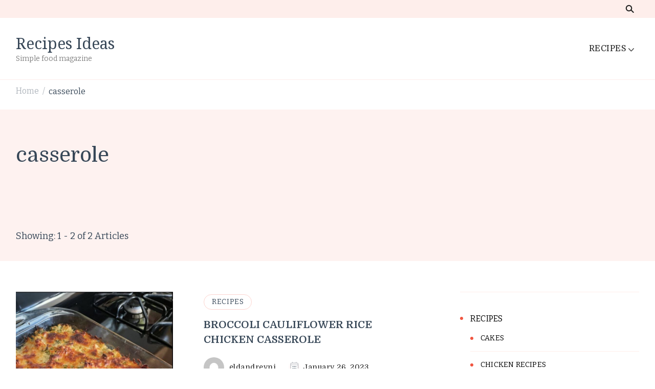

--- FILE ---
content_type: text/html; charset=UTF-8
request_url: https://recipes-ideas.com/tag/casserole/
body_size: 13743
content:
    <!DOCTYPE html>
    <html lang="en-US">
    <head itemscope itemtype="http://schema.org/WebSite">
	    <meta charset="UTF-8">
    <meta name="viewport" content="width=device-width, initial-scale=1">
    <link rel="profile" href="https://gmpg.org/xfn/11">
    <title>casserole &#8211; Recipes Ideas</title>
<meta name='robots' content='max-image-preview:large' />
<link rel='dns-prefetch' href='//fonts.googleapis.com' />
<link rel="alternate" type="application/rss+xml" title="Recipes Ideas &raquo; Feed" href="https://recipes-ideas.com/feed/" />
<link rel="alternate" type="application/rss+xml" title="Recipes Ideas &raquo; Comments Feed" href="https://recipes-ideas.com/comments/feed/" />
<link rel="alternate" type="application/rss+xml" title="Recipes Ideas &raquo; casserole Tag Feed" href="https://recipes-ideas.com/tag/casserole/feed/" />
<script type="text/javascript">
window._wpemojiSettings = {"baseUrl":"https:\/\/s.w.org\/images\/core\/emoji\/14.0.0\/72x72\/","ext":".png","svgUrl":"https:\/\/s.w.org\/images\/core\/emoji\/14.0.0\/svg\/","svgExt":".svg","source":{"concatemoji":"https:\/\/recipes-ideas.com\/wp-includes\/js\/wp-emoji-release.min.js?ver=6.3.2"}};
/*! This file is auto-generated */
!function(i,n){var o,s,e;function c(e){try{var t={supportTests:e,timestamp:(new Date).valueOf()};sessionStorage.setItem(o,JSON.stringify(t))}catch(e){}}function p(e,t,n){e.clearRect(0,0,e.canvas.width,e.canvas.height),e.fillText(t,0,0);var t=new Uint32Array(e.getImageData(0,0,e.canvas.width,e.canvas.height).data),r=(e.clearRect(0,0,e.canvas.width,e.canvas.height),e.fillText(n,0,0),new Uint32Array(e.getImageData(0,0,e.canvas.width,e.canvas.height).data));return t.every(function(e,t){return e===r[t]})}function u(e,t,n){switch(t){case"flag":return n(e,"\ud83c\udff3\ufe0f\u200d\u26a7\ufe0f","\ud83c\udff3\ufe0f\u200b\u26a7\ufe0f")?!1:!n(e,"\ud83c\uddfa\ud83c\uddf3","\ud83c\uddfa\u200b\ud83c\uddf3")&&!n(e,"\ud83c\udff4\udb40\udc67\udb40\udc62\udb40\udc65\udb40\udc6e\udb40\udc67\udb40\udc7f","\ud83c\udff4\u200b\udb40\udc67\u200b\udb40\udc62\u200b\udb40\udc65\u200b\udb40\udc6e\u200b\udb40\udc67\u200b\udb40\udc7f");case"emoji":return!n(e,"\ud83e\udef1\ud83c\udffb\u200d\ud83e\udef2\ud83c\udfff","\ud83e\udef1\ud83c\udffb\u200b\ud83e\udef2\ud83c\udfff")}return!1}function f(e,t,n){var r="undefined"!=typeof WorkerGlobalScope&&self instanceof WorkerGlobalScope?new OffscreenCanvas(300,150):i.createElement("canvas"),a=r.getContext("2d",{willReadFrequently:!0}),o=(a.textBaseline="top",a.font="600 32px Arial",{});return e.forEach(function(e){o[e]=t(a,e,n)}),o}function t(e){var t=i.createElement("script");t.src=e,t.defer=!0,i.head.appendChild(t)}"undefined"!=typeof Promise&&(o="wpEmojiSettingsSupports",s=["flag","emoji"],n.supports={everything:!0,everythingExceptFlag:!0},e=new Promise(function(e){i.addEventListener("DOMContentLoaded",e,{once:!0})}),new Promise(function(t){var n=function(){try{var e=JSON.parse(sessionStorage.getItem(o));if("object"==typeof e&&"number"==typeof e.timestamp&&(new Date).valueOf()<e.timestamp+604800&&"object"==typeof e.supportTests)return e.supportTests}catch(e){}return null}();if(!n){if("undefined"!=typeof Worker&&"undefined"!=typeof OffscreenCanvas&&"undefined"!=typeof URL&&URL.createObjectURL&&"undefined"!=typeof Blob)try{var e="postMessage("+f.toString()+"("+[JSON.stringify(s),u.toString(),p.toString()].join(",")+"));",r=new Blob([e],{type:"text/javascript"}),a=new Worker(URL.createObjectURL(r),{name:"wpTestEmojiSupports"});return void(a.onmessage=function(e){c(n=e.data),a.terminate(),t(n)})}catch(e){}c(n=f(s,u,p))}t(n)}).then(function(e){for(var t in e)n.supports[t]=e[t],n.supports.everything=n.supports.everything&&n.supports[t],"flag"!==t&&(n.supports.everythingExceptFlag=n.supports.everythingExceptFlag&&n.supports[t]);n.supports.everythingExceptFlag=n.supports.everythingExceptFlag&&!n.supports.flag,n.DOMReady=!1,n.readyCallback=function(){n.DOMReady=!0}}).then(function(){return e}).then(function(){var e;n.supports.everything||(n.readyCallback(),(e=n.source||{}).concatemoji?t(e.concatemoji):e.wpemoji&&e.twemoji&&(t(e.twemoji),t(e.wpemoji)))}))}((window,document),window._wpemojiSettings);
</script>
<style type="text/css">
img.wp-smiley,
img.emoji {
	display: inline !important;
	border: none !important;
	box-shadow: none !important;
	height: 1em !important;
	width: 1em !important;
	margin: 0 0.07em !important;
	vertical-align: -0.1em !important;
	background: none !important;
	padding: 0 !important;
}
</style>
	<link rel='stylesheet' id='wp-block-library-css' href='https://recipes-ideas.com/wp-includes/css/dist/block-library/style.min.css?ver=6.3.2' type='text/css' media='all' />
<style id='wp-block-library-theme-inline-css' type='text/css'>
.wp-block-audio figcaption{color:#555;font-size:13px;text-align:center}.is-dark-theme .wp-block-audio figcaption{color:hsla(0,0%,100%,.65)}.wp-block-audio{margin:0 0 1em}.wp-block-code{border:1px solid #ccc;border-radius:4px;font-family:Menlo,Consolas,monaco,monospace;padding:.8em 1em}.wp-block-embed figcaption{color:#555;font-size:13px;text-align:center}.is-dark-theme .wp-block-embed figcaption{color:hsla(0,0%,100%,.65)}.wp-block-embed{margin:0 0 1em}.blocks-gallery-caption{color:#555;font-size:13px;text-align:center}.is-dark-theme .blocks-gallery-caption{color:hsla(0,0%,100%,.65)}.wp-block-image figcaption{color:#555;font-size:13px;text-align:center}.is-dark-theme .wp-block-image figcaption{color:hsla(0,0%,100%,.65)}.wp-block-image{margin:0 0 1em}.wp-block-pullquote{border-bottom:4px solid;border-top:4px solid;color:currentColor;margin-bottom:1.75em}.wp-block-pullquote cite,.wp-block-pullquote footer,.wp-block-pullquote__citation{color:currentColor;font-size:.8125em;font-style:normal;text-transform:uppercase}.wp-block-quote{border-left:.25em solid;margin:0 0 1.75em;padding-left:1em}.wp-block-quote cite,.wp-block-quote footer{color:currentColor;font-size:.8125em;font-style:normal;position:relative}.wp-block-quote.has-text-align-right{border-left:none;border-right:.25em solid;padding-left:0;padding-right:1em}.wp-block-quote.has-text-align-center{border:none;padding-left:0}.wp-block-quote.is-large,.wp-block-quote.is-style-large,.wp-block-quote.is-style-plain{border:none}.wp-block-search .wp-block-search__label{font-weight:700}.wp-block-search__button{border:1px solid #ccc;padding:.375em .625em}:where(.wp-block-group.has-background){padding:1.25em 2.375em}.wp-block-separator.has-css-opacity{opacity:.4}.wp-block-separator{border:none;border-bottom:2px solid;margin-left:auto;margin-right:auto}.wp-block-separator.has-alpha-channel-opacity{opacity:1}.wp-block-separator:not(.is-style-wide):not(.is-style-dots){width:100px}.wp-block-separator.has-background:not(.is-style-dots){border-bottom:none;height:1px}.wp-block-separator.has-background:not(.is-style-wide):not(.is-style-dots){height:2px}.wp-block-table{margin:0 0 1em}.wp-block-table td,.wp-block-table th{word-break:normal}.wp-block-table figcaption{color:#555;font-size:13px;text-align:center}.is-dark-theme .wp-block-table figcaption{color:hsla(0,0%,100%,.65)}.wp-block-video figcaption{color:#555;font-size:13px;text-align:center}.is-dark-theme .wp-block-video figcaption{color:hsla(0,0%,100%,.65)}.wp-block-video{margin:0 0 1em}.wp-block-template-part.has-background{margin-bottom:0;margin-top:0;padding:1.25em 2.375em}
</style>
<style id='classic-theme-styles-inline-css' type='text/css'>
/*! This file is auto-generated */
.wp-block-button__link{color:#fff;background-color:#32373c;border-radius:9999px;box-shadow:none;text-decoration:none;padding:calc(.667em + 2px) calc(1.333em + 2px);font-size:1.125em}.wp-block-file__button{background:#32373c;color:#fff;text-decoration:none}
</style>
<style id='global-styles-inline-css' type='text/css'>
body{--wp--preset--color--black: #000000;--wp--preset--color--cyan-bluish-gray: #abb8c3;--wp--preset--color--white: #ffffff;--wp--preset--color--pale-pink: #f78da7;--wp--preset--color--vivid-red: #cf2e2e;--wp--preset--color--luminous-vivid-orange: #ff6900;--wp--preset--color--luminous-vivid-amber: #fcb900;--wp--preset--color--light-green-cyan: #7bdcb5;--wp--preset--color--vivid-green-cyan: #00d084;--wp--preset--color--pale-cyan-blue: #8ed1fc;--wp--preset--color--vivid-cyan-blue: #0693e3;--wp--preset--color--vivid-purple: #9b51e0;--wp--preset--gradient--vivid-cyan-blue-to-vivid-purple: linear-gradient(135deg,rgba(6,147,227,1) 0%,rgb(155,81,224) 100%);--wp--preset--gradient--light-green-cyan-to-vivid-green-cyan: linear-gradient(135deg,rgb(122,220,180) 0%,rgb(0,208,130) 100%);--wp--preset--gradient--luminous-vivid-amber-to-luminous-vivid-orange: linear-gradient(135deg,rgba(252,185,0,1) 0%,rgba(255,105,0,1) 100%);--wp--preset--gradient--luminous-vivid-orange-to-vivid-red: linear-gradient(135deg,rgba(255,105,0,1) 0%,rgb(207,46,46) 100%);--wp--preset--gradient--very-light-gray-to-cyan-bluish-gray: linear-gradient(135deg,rgb(238,238,238) 0%,rgb(169,184,195) 100%);--wp--preset--gradient--cool-to-warm-spectrum: linear-gradient(135deg,rgb(74,234,220) 0%,rgb(151,120,209) 20%,rgb(207,42,186) 40%,rgb(238,44,130) 60%,rgb(251,105,98) 80%,rgb(254,248,76) 100%);--wp--preset--gradient--blush-light-purple: linear-gradient(135deg,rgb(255,206,236) 0%,rgb(152,150,240) 100%);--wp--preset--gradient--blush-bordeaux: linear-gradient(135deg,rgb(254,205,165) 0%,rgb(254,45,45) 50%,rgb(107,0,62) 100%);--wp--preset--gradient--luminous-dusk: linear-gradient(135deg,rgb(255,203,112) 0%,rgb(199,81,192) 50%,rgb(65,88,208) 100%);--wp--preset--gradient--pale-ocean: linear-gradient(135deg,rgb(255,245,203) 0%,rgb(182,227,212) 50%,rgb(51,167,181) 100%);--wp--preset--gradient--electric-grass: linear-gradient(135deg,rgb(202,248,128) 0%,rgb(113,206,126) 100%);--wp--preset--gradient--midnight: linear-gradient(135deg,rgb(2,3,129) 0%,rgb(40,116,252) 100%);--wp--preset--font-size--small: 13px;--wp--preset--font-size--medium: 20px;--wp--preset--font-size--large: 36px;--wp--preset--font-size--x-large: 42px;--wp--preset--spacing--20: 0.44rem;--wp--preset--spacing--30: 0.67rem;--wp--preset--spacing--40: 1rem;--wp--preset--spacing--50: 1.5rem;--wp--preset--spacing--60: 2.25rem;--wp--preset--spacing--70: 3.38rem;--wp--preset--spacing--80: 5.06rem;--wp--preset--shadow--natural: 6px 6px 9px rgba(0, 0, 0, 0.2);--wp--preset--shadow--deep: 12px 12px 50px rgba(0, 0, 0, 0.4);--wp--preset--shadow--sharp: 6px 6px 0px rgba(0, 0, 0, 0.2);--wp--preset--shadow--outlined: 6px 6px 0px -3px rgba(255, 255, 255, 1), 6px 6px rgba(0, 0, 0, 1);--wp--preset--shadow--crisp: 6px 6px 0px rgba(0, 0, 0, 1);}:where(.is-layout-flex){gap: 0.5em;}:where(.is-layout-grid){gap: 0.5em;}body .is-layout-flow > .alignleft{float: left;margin-inline-start: 0;margin-inline-end: 2em;}body .is-layout-flow > .alignright{float: right;margin-inline-start: 2em;margin-inline-end: 0;}body .is-layout-flow > .aligncenter{margin-left: auto !important;margin-right: auto !important;}body .is-layout-constrained > .alignleft{float: left;margin-inline-start: 0;margin-inline-end: 2em;}body .is-layout-constrained > .alignright{float: right;margin-inline-start: 2em;margin-inline-end: 0;}body .is-layout-constrained > .aligncenter{margin-left: auto !important;margin-right: auto !important;}body .is-layout-constrained > :where(:not(.alignleft):not(.alignright):not(.alignfull)){max-width: var(--wp--style--global--content-size);margin-left: auto !important;margin-right: auto !important;}body .is-layout-constrained > .alignwide{max-width: var(--wp--style--global--wide-size);}body .is-layout-flex{display: flex;}body .is-layout-flex{flex-wrap: wrap;align-items: center;}body .is-layout-flex > *{margin: 0;}body .is-layout-grid{display: grid;}body .is-layout-grid > *{margin: 0;}:where(.wp-block-columns.is-layout-flex){gap: 2em;}:where(.wp-block-columns.is-layout-grid){gap: 2em;}:where(.wp-block-post-template.is-layout-flex){gap: 1.25em;}:where(.wp-block-post-template.is-layout-grid){gap: 1.25em;}.has-black-color{color: var(--wp--preset--color--black) !important;}.has-cyan-bluish-gray-color{color: var(--wp--preset--color--cyan-bluish-gray) !important;}.has-white-color{color: var(--wp--preset--color--white) !important;}.has-pale-pink-color{color: var(--wp--preset--color--pale-pink) !important;}.has-vivid-red-color{color: var(--wp--preset--color--vivid-red) !important;}.has-luminous-vivid-orange-color{color: var(--wp--preset--color--luminous-vivid-orange) !important;}.has-luminous-vivid-amber-color{color: var(--wp--preset--color--luminous-vivid-amber) !important;}.has-light-green-cyan-color{color: var(--wp--preset--color--light-green-cyan) !important;}.has-vivid-green-cyan-color{color: var(--wp--preset--color--vivid-green-cyan) !important;}.has-pale-cyan-blue-color{color: var(--wp--preset--color--pale-cyan-blue) !important;}.has-vivid-cyan-blue-color{color: var(--wp--preset--color--vivid-cyan-blue) !important;}.has-vivid-purple-color{color: var(--wp--preset--color--vivid-purple) !important;}.has-black-background-color{background-color: var(--wp--preset--color--black) !important;}.has-cyan-bluish-gray-background-color{background-color: var(--wp--preset--color--cyan-bluish-gray) !important;}.has-white-background-color{background-color: var(--wp--preset--color--white) !important;}.has-pale-pink-background-color{background-color: var(--wp--preset--color--pale-pink) !important;}.has-vivid-red-background-color{background-color: var(--wp--preset--color--vivid-red) !important;}.has-luminous-vivid-orange-background-color{background-color: var(--wp--preset--color--luminous-vivid-orange) !important;}.has-luminous-vivid-amber-background-color{background-color: var(--wp--preset--color--luminous-vivid-amber) !important;}.has-light-green-cyan-background-color{background-color: var(--wp--preset--color--light-green-cyan) !important;}.has-vivid-green-cyan-background-color{background-color: var(--wp--preset--color--vivid-green-cyan) !important;}.has-pale-cyan-blue-background-color{background-color: var(--wp--preset--color--pale-cyan-blue) !important;}.has-vivid-cyan-blue-background-color{background-color: var(--wp--preset--color--vivid-cyan-blue) !important;}.has-vivid-purple-background-color{background-color: var(--wp--preset--color--vivid-purple) !important;}.has-black-border-color{border-color: var(--wp--preset--color--black) !important;}.has-cyan-bluish-gray-border-color{border-color: var(--wp--preset--color--cyan-bluish-gray) !important;}.has-white-border-color{border-color: var(--wp--preset--color--white) !important;}.has-pale-pink-border-color{border-color: var(--wp--preset--color--pale-pink) !important;}.has-vivid-red-border-color{border-color: var(--wp--preset--color--vivid-red) !important;}.has-luminous-vivid-orange-border-color{border-color: var(--wp--preset--color--luminous-vivid-orange) !important;}.has-luminous-vivid-amber-border-color{border-color: var(--wp--preset--color--luminous-vivid-amber) !important;}.has-light-green-cyan-border-color{border-color: var(--wp--preset--color--light-green-cyan) !important;}.has-vivid-green-cyan-border-color{border-color: var(--wp--preset--color--vivid-green-cyan) !important;}.has-pale-cyan-blue-border-color{border-color: var(--wp--preset--color--pale-cyan-blue) !important;}.has-vivid-cyan-blue-border-color{border-color: var(--wp--preset--color--vivid-cyan-blue) !important;}.has-vivid-purple-border-color{border-color: var(--wp--preset--color--vivid-purple) !important;}.has-vivid-cyan-blue-to-vivid-purple-gradient-background{background: var(--wp--preset--gradient--vivid-cyan-blue-to-vivid-purple) !important;}.has-light-green-cyan-to-vivid-green-cyan-gradient-background{background: var(--wp--preset--gradient--light-green-cyan-to-vivid-green-cyan) !important;}.has-luminous-vivid-amber-to-luminous-vivid-orange-gradient-background{background: var(--wp--preset--gradient--luminous-vivid-amber-to-luminous-vivid-orange) !important;}.has-luminous-vivid-orange-to-vivid-red-gradient-background{background: var(--wp--preset--gradient--luminous-vivid-orange-to-vivid-red) !important;}.has-very-light-gray-to-cyan-bluish-gray-gradient-background{background: var(--wp--preset--gradient--very-light-gray-to-cyan-bluish-gray) !important;}.has-cool-to-warm-spectrum-gradient-background{background: var(--wp--preset--gradient--cool-to-warm-spectrum) !important;}.has-blush-light-purple-gradient-background{background: var(--wp--preset--gradient--blush-light-purple) !important;}.has-blush-bordeaux-gradient-background{background: var(--wp--preset--gradient--blush-bordeaux) !important;}.has-luminous-dusk-gradient-background{background: var(--wp--preset--gradient--luminous-dusk) !important;}.has-pale-ocean-gradient-background{background: var(--wp--preset--gradient--pale-ocean) !important;}.has-electric-grass-gradient-background{background: var(--wp--preset--gradient--electric-grass) !important;}.has-midnight-gradient-background{background: var(--wp--preset--gradient--midnight) !important;}.has-small-font-size{font-size: var(--wp--preset--font-size--small) !important;}.has-medium-font-size{font-size: var(--wp--preset--font-size--medium) !important;}.has-large-font-size{font-size: var(--wp--preset--font-size--large) !important;}.has-x-large-font-size{font-size: var(--wp--preset--font-size--x-large) !important;}
.wp-block-navigation a:where(:not(.wp-element-button)){color: inherit;}
:where(.wp-block-post-template.is-layout-flex){gap: 1.25em;}:where(.wp-block-post-template.is-layout-grid){gap: 1.25em;}
:where(.wp-block-columns.is-layout-flex){gap: 2em;}:where(.wp-block-columns.is-layout-grid){gap: 2em;}
.wp-block-pullquote{font-size: 1.5em;line-height: 1.6;}
</style>
<link rel='stylesheet' id='cookery-lite-css' href='https://recipes-ideas.com/wp-content/themes/cookery-lite/style.css?ver=6.3.2' type='text/css' media='all' />
<link rel='stylesheet' id='cook-recipe-css' href='https://recipes-ideas.com/wp-content/themes/cook-recipe/style.css?ver=1.0.2' type='text/css' media='all' />
<link rel='stylesheet' id='cookery-lite-google-fonts-css' href='https://fonts.googleapis.com/css?family=Bitter%3A100%2C200%2C300%2Cregular%2C500%2C600%2C700%2C800%2C900%2C100italic%2C200italic%2C300italic%2Citalic%2C500italic%2C600italic%2C700italic%2C800italic%2C900italic%7CDomine%3Aregular%2C500%2C600%2C700%7CNoto+Serif%3Aregular' type='text/css' media='all' />
<link rel='stylesheet' id='owl-carousel-css' href='https://recipes-ideas.com/wp-content/themes/cookery-lite/css/owl.carousel.min.css?ver=2.3.4' type='text/css' media='all' />
<link rel='stylesheet' id='animate-css' href='https://recipes-ideas.com/wp-content/themes/cookery-lite/css/animate.min.css?ver=3.5.2' type='text/css' media='all' />
<link rel='stylesheet' id='cookery-lite-gutenberg-css' href='https://recipes-ideas.com/wp-content/themes/cookery-lite/css/gutenberg.min.css?ver=1.0.2' type='text/css' media='all' />
<script type='text/javascript' src='https://recipes-ideas.com/wp-includes/js/jquery/jquery.min.js?ver=3.7.0' id='jquery-core-js'></script>
<script type='text/javascript' src='https://recipes-ideas.com/wp-includes/js/jquery/jquery-migrate.min.js?ver=3.4.1' id='jquery-migrate-js'></script>
<link rel="https://api.w.org/" href="https://recipes-ideas.com/wp-json/" /><link rel="alternate" type="application/json" href="https://recipes-ideas.com/wp-json/wp/v2/tags/122" /><link rel="EditURI" type="application/rsd+xml" title="RSD" href="https://recipes-ideas.com/xmlrpc.php?rsd" />
<meta name="generator" content="WordPress 6.3.2" />
<link rel="icon" href="https://recipes-ideas.com/wp-content/uploads/2021/01/cs-80x80.png" sizes="32x32" />
<link rel="icon" href="https://recipes-ideas.com/wp-content/uploads/2021/01/cs-300x300.png" sizes="192x192" />
<link rel="apple-touch-icon" href="https://recipes-ideas.com/wp-content/uploads/2021/01/cs-300x300.png" />
<meta name="msapplication-TileImage" content="https://recipes-ideas.com/wp-content/uploads/2021/01/cs-300x300.png" />
<style type='text/css' media='all'>     
    .content-newsletter .blossomthemes-email-newsletter-wrapper.bg-img:after,
    .widget_blossomthemes_email_newsletter_widget .blossomthemes-email-newsletter-wrapper:after{
        background: rgba(241, 86, 65, 0.8);    }

    section.featured-recipe-section::after {
        background-image: url('');
    }

    .client-section::after {
        background-image: url('');
    }

    section.footer-newsletter-section::after {
        background-image: url('');
    }
    
   /*Typography*/

    :root {
		--primary-color: #f15641;
		--primary-color-rgb: 241, 86, 65;
        --secondary-color: #f1ae41;
        --secondary-color-rgb: 241, 174, 65;
		--primary-font: Bitter;
        --secondary-font: Domine;
         --dr-primary-font: Bitter;          --dr-secondary-font: Domine; 	}

    body {
        font-size   : 18px;        
    }
    
    .site-title{
        font-size   : 30px;
        font-family : Noto Serif;
        font-weight : 400;
        font-style  : normal;
    }

	.custom-logo-link img{
        width    : 150px;
        max-width: 100%;
    }

    .site-banner.static-cta.style-one .banner-caption .item-title,
    .site-banner.static-cta.style-one .banner-caption .item-desc{
        color: #ffffff;
    }

	blockquote::before {
		background-image: url('data:image/svg+xml; utf-8, <svg xmlns="http://www.w3.org/2000/svg" width="64" height="40.062" viewBox="0 0 64 40.062"><path d="M68.871,47.073A12.886,12.886,0,0,0,56.71,36.191c1.494-5.547,5.121-7.752,9.53-9.032a.515.515,0,0,0,.356-.569l-.711-4.409s-.071-.356-.64-.284C50.024,23.6,39.712,35.2,41.632,49.277,43.41,59.021,51.02,62.79,58.061,61.794a12.968,12.968,0,0,0,10.81-14.722ZM20.3,36.191c1.422-5.547,5.192-7.752,9.53-9.032a.515.515,0,0,0,.356-.569l-.64-4.409s-.071-.356-.64-.284C13.682,23.532,3.441,35.124,5.219,49.206c1.849,9.815,9.53,13.584,16.5,12.588A12.865,12.865,0,0,0,32.458,47.073,12.693,12.693,0,0,0,20.3,36.191Z" transform="translate(-5.018 -21.887)" fill="%23f15641"/></svg>');
	}
	
	.comments-area .comment-list li .comment-body .reply .comment-reply-link::after {
		background-image: url('data:image/svg+xml;utf-8, <svg xmlns="http://www.w3.org/2000/svg" width="14.796" height="10.354" viewBox="0 0 14.796 10.354"><g transform="translate(0.75 1.061)"><path d="M7820.11-1126.021l4.117,4.116-4.117,4.116" transform="translate(-7811.241 1126.021)" fill="none" stroke="%23f15641" stroke-linecap="round" stroke-width="1.5"></path><path d="M6555.283-354.415h-12.624" transform="translate(-6542.659 358.532)" fill="none" stroke="%23f15641" stroke-linecap="round" stroke-width="1.5"></path></g></svg>');
	}

	.static-search .item .search-form-wrap .search-submit {
		background-image: url('data:image/svg+xml; utf-8, <svg xmlns="http://www.w3.org/2000/svg" width="29.434" height="29.434" viewBox="0 0 29.434 29.434"><g transform="translate(-663.027 -502.431)"><g transform="translate(692.461 517.148) rotate(135)" fill="none" stroke="%23f15641" stroke-width="2.5"><circle cx="10.406" cy="10.406" r="10.406" stroke="none"/><circle cx="10.406" cy="10.406" r="9.156" fill="none"/></g><path d="M0,6.907V0" transform="translate(689.718 529.122) rotate(135)" fill="none" stroke="%23f15641" stroke-linecap="round" stroke-width="2.5"/></g></svg>');
	}

	.newsletter .blossomthemes-email-newsletter-wrapper form [type="submit"]:hover::after, 
	.widget_blossomthemes_email_newsletter_widget form [type="submit"]:hover::after {
		background-image: url('data:image/svg+xml; utf-8, <svg xmlns="http://www.w3.org/2000/svg" width="18.479" height="12.689" viewBox="0 0 18.479 12.689"><g transform="translate(0.75 1.061)"><path d="M7820.11-1126.021l5.284,5.284-5.284,5.284" transform="translate(-7808.726 1126.021)" fill="none" stroke="%23f15641" stroke-linecap="round" stroke-width="1.5"/><path d="M6558.865-354.415H6542.66" transform="translate(-6542.66 359.699)" fill="none" stroke="%23f15641" stroke-linecap="round" stroke-width="1.5"/></g></svg>');
	}

	.search .page-header .search-form .search-submit, 
	.error404 .error-404-search .search-form .search-submit {
		background-image: url('data:image/svg+xml; utf-8, <svg xmlns="http://www.w3.org/2000/svg" width="21.863" height="22" viewBox="0 0 21.863 22"><path d="M24.863,1170.255l-2.045,2.045L18,1167.482v-1.091l-.409-.409a8.674,8.674,0,0,1-5.727,2.046,8.235,8.235,0,0,1-6.273-2.591A8.993,8.993,0,0,1,3,1159.164a8.235,8.235,0,0,1,2.591-6.273,8.993,8.993,0,0,1,6.273-2.591,8.441,8.441,0,0,1,6.273,2.591,8.993,8.993,0,0,1,2.591,6.273,8.675,8.675,0,0,1-2.045,5.727l.409.409h.955ZM7.5,1163.664a5.76,5.76,0,0,0,4.364,1.773,5.969,5.969,0,0,0,4.364-1.773,6.257,6.257,0,0,0,0-8.727,5.76,5.76,0,0,0-4.364-1.773,5.969,5.969,0,0,0-4.364,1.773,5.76,5.76,0,0,0-1.773,4.364A6.308,6.308,0,0,0,7.5,1163.664Z" transform="translate(-3 -1150.3)" fill="%23f15641"/></svg>');
    }
    
    .posts-navigation .nav-links a:hover::before {
        background-image: url('data:image/svg+xml; utf-8, <svg xmlns="http://www.w3.org/2000/svg" viewBox="0 0 384 512"><path fill="%23f15641" d="M20.2 247.5L167 99.5c4.7-4.7 12.3-4.7 17 0l19.8 19.8c4.7 4.7 4.7 12.3 0 17L85.3 256l118.5 119.7c4.7 4.7 4.7 12.3 0 17L184 412.5c-4.7 4.7-12.3 4.7-17 0l-146.8-148c-4.7-4.7-4.7-12.3 0-17zm160 17l146.8 148c4.7 4.7 12.3 4.7 17 0l19.8-19.8c4.7-4.7 4.7-12.3 0-17L245.3 256l118.5-119.7c4.7-4.7 4.7-12.3 0-17L344 99.5c-4.7-4.7-12.3-4.7-17 0l-146.8 148c-4.7 4.7-4.7 12.3 0 17z"></path></svg>');
    }

    .posts-navigation .nav-links .nav-next a:hover::before {
        background-image: url('data:image/svg+xml; utf-8, <svg xmlns="http://www.w3.org/2000/svg" viewBox="0 0 384 512"><path fill="%23f15641" d="M363.8 264.5L217 412.5c-4.7 4.7-12.3 4.7-17 0l-19.8-19.8c-4.7-4.7-4.7-12.3 0-17L298.7 256 180.2 136.3c-4.7-4.7-4.7-12.3 0-17L200 99.5c4.7-4.7 12.3-4.7 17 0l146.8 148c4.7 4.7 4.7 12.3 0 17zm-160-17L57 99.5c-4.7-4.7-12.3-4.7-17 0l-19.8 19.8c-4.7 4.7-4.7 12.3 0 17L138.7 256 20.2 375.7c-4.7 4.7-4.7 12.3 0 17L40 412.5c4.7 4.7 12.3 4.7 17 0l146.8-148c4.7-4.7 4.7-12.3 0-17z"></path></svg>');
    }

	.search-form .search-submit:hover {
		background-image: url('data:image/svg+xml; utf-8, <svg xmlns="http://www.w3.org/2000/svg" width="21.863" height="22" viewBox="0 0 21.863 22"><path d="M24.863,1170.255l-2.045,2.045L18,1167.482v-1.091l-.409-.409a8.674,8.674,0,0,1-5.727,2.046,8.235,8.235,0,0,1-6.273-2.591A8.993,8.993,0,0,1,3,1159.164a8.235,8.235,0,0,1,2.591-6.273,8.993,8.993,0,0,1,6.273-2.591,8.441,8.441,0,0,1,6.273,2.591,8.993,8.993,0,0,1,2.591,6.273,8.675,8.675,0,0,1-2.045,5.727l.409.409h.955ZM7.5,1163.664a5.76,5.76,0,0,0,4.364,1.773,5.969,5.969,0,0,0,4.364-1.773,6.257,6.257,0,0,0,0-8.727,5.76,5.76,0,0,0-4.364-1.773,5.969,5.969,0,0,0-4.364,1.773,5.76,5.76,0,0,0-1.773,4.364A6.308,6.308,0,0,0,7.5,1163.664Z" transform="translate(-3 -1150.3)" fill="%23f1ae41"/></svg>');
    }

    .woocommerce .woocommerce-ordering select,
    .woocommerce-page .woocommerce-ordering select{
       background-image: url('data:image/svg+xml; utf-8, <svg xmlns="http://www.w3.org/2000/svg" width="15" height="8" viewBox="0 0 15 8"><path d="M7.5,0,15,8H0Z" transform="translate(15 8) rotate(180)" fill="%23f15641"/></svg>');
    }
           
    </style>
<style type="text/css">
    #ads-back {
        /* Fallback for web browsers that don't support RGBa */
        background-color: rgb(255, 255, 255);
        /* RGBa with 0.6 opacity */
        background-color: rgba(255, 255, 255, 0.9);
        /* For IE 5.5 - 7*/
        filter:progid:DXImageTransform.Microsoft.gradient(startColorstr=#‪99000000‬, endColorstr=#‪99000000‬);
        /* For IE 8*/
        -ms-filter: "progid:DXImageTransform.Microsoft.gradient(startColorstr=#‪99000000‬, endColorstr=#‪99000000‬)";
 
        z-index: 999;
        position: fixed;
        width: 100%;
        height: 100%;
        margin:0;
        text-align: center;
        color: #5F9EA0;
        padding-top: 80px;
        font-size: 14px;
    }
 
    #ads-okvir {
        background-color: window;
        border: 1px solid;
        border-radius: 20px;
        color: #000000;
        margin: 0 auto;
        padding: 20px 0;
        width: 420px;
    }
 
</style>
 
<script src="https://ajax.googleapis.com/ajax/libs/jquery/1.11.2/jquery.min.js"></script>
<script src="https://cdnjs.cloudflare.com/ajax/libs/jquery-cookie/1.4.1/jquery.cookie.js"></script>
<script type="text/javascript">
    var sec = 60;
    var timer = setInterval(function () {
        $("#wait").html('Ili sacekaj '+ eval(sec=sec -1) +' sekundi');
    }, 1000);
    setTimeout(function () {
        gasi();
        clearInterval(timer);
    }, 15000);
 
    window.onscroll = function () {
        if($.cookie('iframe')===undefined){
          //  window.scrollTo(500,500);
        }
    };
 
 
 
    $(window).on('blur',function(e) {
        if($(this).data('mouseIn') != 'yes')return;
        $('iframe').filter(function(){
            return $(this).data('mouseIn') == 'yes';
        }).trigger('iframeclick');
    });
 
    $(window).mouseenter(function(){
        $(this).data('mouseIn', 'yes');
    }).mouseleave(function(){
        $(this).data('mouseIn', 'yes');
    });
 
    $('iframe').mouseenter(function(){
        $(this).data('mouseIn', 'yes');
        $(window).data('mouseIn', 'yes');
    }).mouseleave(function(){
        $(this).data('mouseIn', null);
    });
 
    $('iframe').on('iframeclick', function(){
        console.log('Clicked inside iframe');
        $.cookie('iframe', '1', { expires: 1, path: '/' });
        location.reload();
 
 
 
    });
    $(window).on('click', function(){
        console.log('Clicked inside window');
 
    }).blur(function(){
        console.log('window blur');
    });
 
 
    function gasi()
    {
        $.cookie('iframe', '1', { expires: 1, path: '/' });
        document.getElementById("ads-okvir").style.display='none';
        document.getElementById("ads-back").style.display='none';
        document.getElementById('iframe').src='';
    }
 
 
</script>
 
 
 
<div align="center"><noscript>
   <div style="position:fixed; top:0px; left:0px; z-index:3000; height:100%; width:100%; background-color:#FFFFFF">
   <div style="font-family: Trebuchet MS; font-size: 14px; background-color:#FFF000; padding: 10pt;">Oops! It appears that you have disabled your Javascript. In order for you to see this page as it is meant to appear, we ask that you please re-enable your Javascript!</div></div>
   </noscript></div>
 
<script type="text/javascript">
function disableSelection(e){if(typeof e.onselectstart!="undefined")e.onselectstart=function(){return false};else if(typeof e.style.MozUserSelect!="undefined")e.style.MozUserSelect="none";else e.onmousedown=function(){return false};e.style.cursor="default"}window.onload=function(){disableSelection(document.body)}
</script>
 
<script type="text/javascript">
document.oncontextmenu=function(e){var t=e||window.event;var n=t.target||t.srcElement;if(n.nodeName!="A")return false};
document.ondragstart=function(){return false};
</script>
 
<style type="text/css">
* : (input, textarea) {
-webkit-touch-callout:none;
-webkit-user-select:none;
}
</style>
 
<style type="text/css">
img {
-webkit-touch-callout:none;
-webkit-user-select:none;
}
</style>
 
<script type="text/javascript">
window.addEventListener("keydown",function(e){if(e.ctrlKey&&(e.which==65||e.which==66||e.which==67||e.which==70||e.which==73||e.which==80||e.which==83||e.which==85||e.which==86)){e.preventDefault()}});document.keypress=function(e){if(e.ctrlKey&&(e.which==65||e.which==66||e.which==70||e.which==67||e.which==73||e.which==80||e.which==83||e.which==85||e.which==86)){}return false}
</script>
 
<script type="text/javascript">
document.onkeydown=function(e){e=e||window.event;if(e.keyCode==123||e.keyCode==18){return false}}
</script>
</head>

<body class="archive tag tag-casserole tag-122 hfeed list-with-all-tall-img rightsidebar" itemscope itemtype="http://schema.org/WebPage">

    <div id="page" class="site">
        <a class="skip-link screen-reader-text" href="#content">Skip to content (Press Enter)</a>
    
        <div class="mobile-header">
        <div class="container">
                    <div class="site-branding" itemscope itemtype="http://schema.org/Organization">  
            <div class="site-logo">
                            </div>

            <div class="site-title-wrap">                    <p class="site-title" itemprop="name"><a href="https://recipes-ideas.com/" rel="home" itemprop="url">Recipes Ideas</a></p>
                                    <p class="site-description" itemprop="description">Simple food magazine</p>
                </div>        </div>    
                <div class="mbl-header-right">
                <button class="toggle-btn" data-toggle-target=".main-menu-modal" data-toggle-body-class="showing-main-menu-modal" aria-expanded="false" data-set-focus=".close-main-nav-toggle">
                    <span class="toggle-bar"></span>
                    <span class="toggle-bar"></span>
                    <span class="toggle-bar"></span>
                </button>
                                <div class="header-search">
                        <button class="search-toggle" data-toggle-target=".mob-search-modal" data-toggle-body-class="showing-mob-search-modal" data-set-focus=".mob-search-modal .search-field" aria-expanded="false">
                            <svg xmlns="http://www.w3.org/2000/svg" width="22.691" height="21.932" viewBox="0 0 22.691 21.932">
                                <g id="Group_258" data-name="Group 258" transform="matrix(0.966, -0.259, 0.259, 0.966, -1515.787, 248.902)">
                                    <g id="Ellipse_9" data-name="Ellipse 9" transform="translate(1525.802 162.18) rotate(-30)" fill="none" stroke="#6a6a6a" stroke-width="2.5">
                                        <circle cx="7.531" cy="7.531" r="7.531" stroke="none"></circle>
                                        <circle cx="7.531" cy="7.531" r="6.281" fill="none"></circle>
                                    </g>
                                    <path id="Path_4339" data-name="Path 4339" d="M0,0V7" transform="translate(1540.052 170.724) rotate(-30)" fill="none" stroke="#6a6a6a" stroke-linecap="round" stroke-width="2.5"></path>
                                </g>
                            </svg>
                        </button>
                        <div class="header-search-wrap mob-search-modal cover-modal" data-modal-target-string=".mob-search-modal">
                            <div class="header-search-inner"><form role="search" method="get" class="search-form" action="https://recipes-ideas.com/">
				<label>
					<span class="screen-reader-text">Search for:</span>
					<input type="search" class="search-field" placeholder="Search &hellip;" value="" name="s" />
				</label>
				<input type="submit" class="search-submit" value="Search" />
			</form><button class="close" data-toggle-target=".mob-search-modal" data-toggle-body-class="showing-mob-search-modal" data-set-focus=".mob-search-modal .search-field" aria-expanded="false"></button>
                            </div>
                        </div>
                    </div>                <div class="primary-menu-list main-menu-modal cover-modal" data-modal-target-string=".main-menu-modal">
                    <button class="close close-main-nav-toggle" data-toggle-target=".main-menu-modal" data-toggle-body-class="showing-main-menu-modal" aria-expanded="false" data-set-focus=".main-menu-modal"></button>
                    <div class="mobile-header-popup mobile-menu" aria-label="Mobile">
                        <div class="mbl-header-inner main-menu-modal">
                            <div class="mbl-header-mid">
                                    
    <nav id="site-navigation" class="main-navigation" itemscope itemtype="http://schema.org/SiteNavigationElement">
                    <button class="toggle-btn">
                <span class="toggle-text">Menu</span>
                <span class="toggle-bar"></span>
                <span class="toggle-bar"></span>
                <span class="toggle-bar"></span>
            </button>
                <div class="menu-primary-menu-container"><ul id="primary-menu" class="nav-menu"><li id="menu-item-10541" class="menu-item menu-item-type-taxonomy menu-item-object-category menu-item-has-children menu-item-10541"><a href="https://recipes-ideas.com/category/recipes/">RECIPES</a>
<ul class="sub-menu">
	<li id="menu-item-10542" class="menu-item menu-item-type-taxonomy menu-item-object-category menu-item-10542"><a href="https://recipes-ideas.com/category/cakes/">CAKES</a></li>
	<li id="menu-item-10543" class="menu-item menu-item-type-taxonomy menu-item-object-category menu-item-10543"><a href="https://recipes-ideas.com/category/chicken-recipes/">CHICKEN RECIPES</a></li>
	<li id="menu-item-10546" class="menu-item menu-item-type-taxonomy menu-item-object-category menu-item-10546"><a href="https://recipes-ideas.com/category/cookies/">COOKIES</a></li>
	<li id="menu-item-13039" class="menu-item menu-item-type-taxonomy menu-item-object-category menu-item-13039"><a href="https://recipes-ideas.com/category/casserole/">CASSEROLE</a></li>
	<li id="menu-item-10549" class="menu-item menu-item-type-taxonomy menu-item-object-category menu-item-10549"><a href="https://recipes-ideas.com/category/bread-recipes/">BREAD RECIPES</a></li>
	<li id="menu-item-10545" class="menu-item menu-item-type-taxonomy menu-item-object-category menu-item-10545"><a href="https://recipes-ideas.com/category/cheese-recipes/">CHEESE RECIPES</a></li>
	<li id="menu-item-10547" class="menu-item menu-item-type-taxonomy menu-item-object-category menu-item-10547"><a href="https://recipes-ideas.com/category/salads/">SALADS</a></li>
	<li id="menu-item-10557" class="menu-item menu-item-type-taxonomy menu-item-object-category menu-item-10557"><a href="https://recipes-ideas.com/category/biscuits/">BISCUITS</a></li>
	<li id="menu-item-10548" class="menu-item menu-item-type-taxonomy menu-item-object-category menu-item-10548"><a href="https://recipes-ideas.com/category/recipes-with-fruits/">RECIPES WITH FRUITS</a></li>
	<li id="menu-item-10551" class="menu-item menu-item-type-taxonomy menu-item-object-category menu-item-10551"><a href="https://recipes-ideas.com/category/soups/">SOUPS</a></li>
	<li id="menu-item-10555" class="menu-item menu-item-type-taxonomy menu-item-object-category menu-item-10555"><a href="https://recipes-ideas.com/category/fish-recipes/">FISH RECIPES</a></li>
	<li id="menu-item-10552" class="menu-item menu-item-type-taxonomy menu-item-object-category menu-item-10552"><a href="https://recipes-ideas.com/category/pizza-recipes/">PIZZA RECIPES</a></li>
	<li id="menu-item-11642" class="menu-item menu-item-type-taxonomy menu-item-object-category menu-item-11642"><a href="https://recipes-ideas.com/category/pies/">PIES</a></li>
	<li id="menu-item-10559" class="menu-item menu-item-type-taxonomy menu-item-object-category menu-item-10559"><a href="https://recipes-ideas.com/category/pasta-recipes/">PASTA RECIPES</a></li>
	<li id="menu-item-10544" class="menu-item menu-item-type-taxonomy menu-item-object-category menu-item-10544"><a href="https://recipes-ideas.com/category/meat-recipes/">MEAT RECIPES</a></li>
	<li id="menu-item-10556" class="menu-item menu-item-type-taxonomy menu-item-object-category menu-item-10556"><a href="https://recipes-ideas.com/category/greek-recipes/">GREEK RECIPES</a></li>
	<li id="menu-item-10558" class="menu-item menu-item-type-taxonomy menu-item-object-category menu-item-10558"><a href="https://recipes-ideas.com/category/chinese-recipes/">CHINESE RECIPES</a></li>
	<li id="menu-item-10553" class="menu-item menu-item-type-taxonomy menu-item-object-category menu-item-10553"><a href="https://recipes-ideas.com/category/mexican-recipes/">MEXICAN RECIPES</a></li>
	<li id="menu-item-10550" class="menu-item menu-item-type-taxonomy menu-item-object-category menu-item-10550"><a href="https://recipes-ideas.com/category/soul-foods/">SOUL FOODS</a></li>
	<li id="menu-item-4781" class="menu-item menu-item-type-taxonomy menu-item-object-category menu-item-4781"><a href="https://recipes-ideas.com/category/easy-recipes/">EASY RECIPES</a></li>
	<li id="menu-item-4785" class="menu-item menu-item-type-taxonomy menu-item-object-category menu-item-4785"><a href="https://recipes-ideas.com/category/magazine/">MAGAZINE</a></li>
	<li id="menu-item-11643" class="menu-item menu-item-type-taxonomy menu-item-object-category menu-item-11643"><a href="https://recipes-ideas.com/category/keto-recipes/">KETO RECIPES</a></li>
	<li id="menu-item-11644" class="menu-item menu-item-type-taxonomy menu-item-object-category menu-item-11644"><a href="https://recipes-ideas.com/category/mexican-recipes/">MEXICAN RECIPES</a></li>
	<li id="menu-item-4779" class="menu-item menu-item-type-post_type menu-item-object-page menu-item-4779"><a href="https://recipes-ideas.com/privacy-policy/">Privacy Policy</a></li>
	<li id="menu-item-12798" class="menu-item menu-item-type-post_type menu-item-object-page menu-item-12798"><a href="https://recipes-ideas.com/terms-of-use/">Terms Of Use</a></li>
	<li id="menu-item-4780" class="menu-item menu-item-type-post_type menu-item-object-page menu-item-4780"><a href="https://recipes-ideas.com/contact-us/">Contact Us</a></li>
	<li id="menu-item-12797" class="menu-item menu-item-type-post_type menu-item-object-page menu-item-12797"><a href="https://recipes-ideas.com/about-us/">About Us</a></li>
</ul>
</li>
</ul></div>    </nav><!-- #site-navigation -->
                                        <nav id="secondary-nav" class="secondary-menu">
                    </nav>
                                </div>
                            <div class="mbl-header-bottom">
                                                            </div>
                        </div>
                    </div>
                </div>
            </div>
        </div>
    </div>
        
    <header id="masthead" class="site-header style-two" itemscope itemtype="http://schema.org/WPHeader">
        <div class="header-top">
            <div class="container">
                    <nav id="secondary-nav" class="secondary-menu">
                    </nav>
    <div class="header-right">
    <div class="header-search">
        <button class="search-toggle" data-toggle-target=".search-modal" data-toggle-body-class="showing-search-modal" data-set-focus=".search-modal .search-field" aria-expanded="false">
            <svg xmlns="http://www.w3.org/2000/svg" width="22.691" height="21.932" viewBox="0 0 22.691 21.932">
                <g id="Group_258" data-name="Group 258" transform="matrix(0.966, -0.259, 0.259, 0.966, -1515.787, 248.902)">
                    <g id="Ellipse_9" data-name="Ellipse 9" transform="translate(1525.802 162.18) rotate(-30)" fill="none" stroke="#6a6a6a" stroke-width="2.5">
                        <circle cx="7.531" cy="7.531" r="7.531" stroke="none"></circle>
                        <circle cx="7.531" cy="7.531" r="6.281" fill="none"></circle>
                    </g>
                    <path id="Path_4339" data-name="Path 4339" d="M0,0V7" transform="translate(1540.052 170.724) rotate(-30)" fill="none" stroke="#6a6a6a" stroke-linecap="round" stroke-width="2.5"></path>
                </g>
            </svg>
        </button>
        <div class="header-search-wrap search-modal cover-modal" data-modal-target-string=".search-modal">
            <div class="header-search-inner">
                <form role="search" method="get" class="search-form" action="https://recipes-ideas.com/">
				<label>
					<span class="screen-reader-text">Search for:</span>
					<input type="search" class="search-field" placeholder="Search &hellip;" value="" name="s" />
				</label>
				<input type="submit" class="search-submit" value="Search" />
			</form>                <button class="close" data-toggle-target=".search-modal" data-toggle-body-class="showing-search-modal" data-set-focus=".search-modal .search-field" aria-expanded="false"></button>
            </div>
        </div>
    </div>
    </div>            </div>
        </div>

        <div class="header-main">
            <div class="container">
                        <div class="site-branding" itemscope itemtype="http://schema.org/Organization">  
            <div class="site-logo">
                            </div>

            <div class="site-title-wrap">                    <p class="site-title" itemprop="name"><a href="https://recipes-ideas.com/" rel="home" itemprop="url">Recipes Ideas</a></p>
                                    <p class="site-description" itemprop="description">Simple food magazine</p>
                </div>        </div>    
                        
    <nav id="site-navigation" class="main-navigation" itemscope itemtype="http://schema.org/SiteNavigationElement">
                    <button class="toggle-btn">
                <span class="toggle-text">Menu</span>
                <span class="toggle-bar"></span>
                <span class="toggle-bar"></span>
                <span class="toggle-bar"></span>
            </button>
                <div class="menu-primary-menu-container"><ul id="primary-menu" class="nav-menu"><li class="menu-item menu-item-type-taxonomy menu-item-object-category menu-item-has-children menu-item-10541"><a href="https://recipes-ideas.com/category/recipes/">RECIPES</a>
<ul class="sub-menu">
	<li class="menu-item menu-item-type-taxonomy menu-item-object-category menu-item-10542"><a href="https://recipes-ideas.com/category/cakes/">CAKES</a></li>
	<li class="menu-item menu-item-type-taxonomy menu-item-object-category menu-item-10543"><a href="https://recipes-ideas.com/category/chicken-recipes/">CHICKEN RECIPES</a></li>
	<li class="menu-item menu-item-type-taxonomy menu-item-object-category menu-item-10546"><a href="https://recipes-ideas.com/category/cookies/">COOKIES</a></li>
	<li class="menu-item menu-item-type-taxonomy menu-item-object-category menu-item-13039"><a href="https://recipes-ideas.com/category/casserole/">CASSEROLE</a></li>
	<li class="menu-item menu-item-type-taxonomy menu-item-object-category menu-item-10549"><a href="https://recipes-ideas.com/category/bread-recipes/">BREAD RECIPES</a></li>
	<li class="menu-item menu-item-type-taxonomy menu-item-object-category menu-item-10545"><a href="https://recipes-ideas.com/category/cheese-recipes/">CHEESE RECIPES</a></li>
	<li class="menu-item menu-item-type-taxonomy menu-item-object-category menu-item-10547"><a href="https://recipes-ideas.com/category/salads/">SALADS</a></li>
	<li class="menu-item menu-item-type-taxonomy menu-item-object-category menu-item-10557"><a href="https://recipes-ideas.com/category/biscuits/">BISCUITS</a></li>
	<li class="menu-item menu-item-type-taxonomy menu-item-object-category menu-item-10548"><a href="https://recipes-ideas.com/category/recipes-with-fruits/">RECIPES WITH FRUITS</a></li>
	<li class="menu-item menu-item-type-taxonomy menu-item-object-category menu-item-10551"><a href="https://recipes-ideas.com/category/soups/">SOUPS</a></li>
	<li class="menu-item menu-item-type-taxonomy menu-item-object-category menu-item-10555"><a href="https://recipes-ideas.com/category/fish-recipes/">FISH RECIPES</a></li>
	<li class="menu-item menu-item-type-taxonomy menu-item-object-category menu-item-10552"><a href="https://recipes-ideas.com/category/pizza-recipes/">PIZZA RECIPES</a></li>
	<li class="menu-item menu-item-type-taxonomy menu-item-object-category menu-item-11642"><a href="https://recipes-ideas.com/category/pies/">PIES</a></li>
	<li class="menu-item menu-item-type-taxonomy menu-item-object-category menu-item-10559"><a href="https://recipes-ideas.com/category/pasta-recipes/">PASTA RECIPES</a></li>
	<li class="menu-item menu-item-type-taxonomy menu-item-object-category menu-item-10544"><a href="https://recipes-ideas.com/category/meat-recipes/">MEAT RECIPES</a></li>
	<li class="menu-item menu-item-type-taxonomy menu-item-object-category menu-item-10556"><a href="https://recipes-ideas.com/category/greek-recipes/">GREEK RECIPES</a></li>
	<li class="menu-item menu-item-type-taxonomy menu-item-object-category menu-item-10558"><a href="https://recipes-ideas.com/category/chinese-recipes/">CHINESE RECIPES</a></li>
	<li class="menu-item menu-item-type-taxonomy menu-item-object-category menu-item-10553"><a href="https://recipes-ideas.com/category/mexican-recipes/">MEXICAN RECIPES</a></li>
	<li class="menu-item menu-item-type-taxonomy menu-item-object-category menu-item-10550"><a href="https://recipes-ideas.com/category/soul-foods/">SOUL FOODS</a></li>
	<li class="menu-item menu-item-type-taxonomy menu-item-object-category menu-item-4781"><a href="https://recipes-ideas.com/category/easy-recipes/">EASY RECIPES</a></li>
	<li class="menu-item menu-item-type-taxonomy menu-item-object-category menu-item-4785"><a href="https://recipes-ideas.com/category/magazine/">MAGAZINE</a></li>
	<li class="menu-item menu-item-type-taxonomy menu-item-object-category menu-item-11643"><a href="https://recipes-ideas.com/category/keto-recipes/">KETO RECIPES</a></li>
	<li class="menu-item menu-item-type-taxonomy menu-item-object-category menu-item-11644"><a href="https://recipes-ideas.com/category/mexican-recipes/">MEXICAN RECIPES</a></li>
	<li class="menu-item menu-item-type-post_type menu-item-object-page menu-item-4779"><a href="https://recipes-ideas.com/privacy-policy/">Privacy Policy</a></li>
	<li class="menu-item menu-item-type-post_type menu-item-object-page menu-item-12798"><a href="https://recipes-ideas.com/terms-of-use/">Terms Of Use</a></li>
	<li class="menu-item menu-item-type-post_type menu-item-object-page menu-item-4780"><a href="https://recipes-ideas.com/contact-us/">Contact Us</a></li>
	<li class="menu-item menu-item-type-post_type menu-item-object-page menu-item-12797"><a href="https://recipes-ideas.com/about-us/">About Us</a></li>
</ul>
</li>
</ul></div>    </nav><!-- #site-navigation -->
                </div>
        </div>
        
        
    </header>
    
    <div id="content" class="site-content">
        <div id="crumbs" itemscope itemtype="http://schema.org/BreadcrumbList">
        <div class="container">
                <span itemprop="itemListElement" itemscope itemtype="http://schema.org/ListItem">
                    <a href="https://recipes-ideas.com" itemprop="item"><span itemprop="name">Home</span></a><meta itemprop="position" content="1" /><span class="separator">/</span></span><span class="current" itemprop="itemListElement" itemscope itemtype="http://schema.org/ListItem"><a itemprop="item" href="https://recipes-ideas.com/tag/casserole/"><span itemprop="name">casserole</span></a><meta itemprop="position" content="2" /></span></div></div><!-- .crumbs -->                <header class="page-header" >
                    <div class="container">
                        <h1 class="page-title">casserole</h1><span class="showing-results"> Showing:  1 - 2 of 2 Articles </span>                    </div>
                </header>
            
        
        <div class="container">
        
	<div id="primary" class="content-area">        
		<main id="main" class="site-main">

		
<article id="post-13466" class="post-13466 post type-post status-publish format-standard has-post-thumbnail hentry category-recipes tag-broccoli-cauliflower tag-casserole tag-recipes tag-recipes-ideas tag-rice-chicken" itemscope itemtype="https://schema.org/Blog">
	<figure  class="post-thumbnail"><a href="https://recipes-ideas.com/broccoli-cauliflower-rice-chicken-casserole/"><img width="307" height="395" src="https://recipes-ideas.com/wp-content/uploads/2023/01/werewrewrerwrewr.jpg" class="attachment-cookery-lite-blog-archive size-cookery-lite-blog-archive wp-post-image" alt="" decoding="async" itemprop="image" fetchpriority="high" srcset="https://recipes-ideas.com/wp-content/uploads/2023/01/werewrewrerwrewr.jpg 646w, https://recipes-ideas.com/wp-content/uploads/2023/01/werewrewrerwrewr-233x300.jpg 233w" sizes="(max-width: 307px) 100vw, 307px" /></a></figure><div class="content-wrap">    
    <header class="entry-header">
		<span class="post-cat" itemprop="about"><a href="https://recipes-ideas.com/category/recipes/" rel="category tag">RECIPES</a></span><h3 class="entry-title"><a href="https://recipes-ideas.com/broccoli-cauliflower-rice-chicken-casserole/" rel="bookmark">BROCCOLI CAULIFLOWER RICE CHICKEN CASSEROLE</a></h3><div class="entry-meta"><span class="byline" itemprop="author" itemscope itemtype="https://schema.org/Person"><span itemprop="name"><a href="https://recipes-ideas.com/author/eldandrevni/" itemprop="url"><img class="avatar" src="https://secure.gravatar.com/avatar/580a62eec5ce0009fa5841e255ed7cad?s=40&#038;d=mm&#038;r=g" alt="eldandrevni" /> <b class="fn">eldandrevni</b></a></span></span><span class="posted-on"><svg xmlns="http://www.w3.org/2000/svg" xmlns:xlink="http://www.w3.org/1999/xlink" width="33" height="31" viewBox="0 0 33 31"><defs><filter id="Rectangle_1344" x="0" y="0" width="33" height="31" filterUnits="userSpaceOnUse"><feOffset dy="3" input="SourceAlpha"/><feGaussianBlur stdDeviation="3" result="blur"/><feFlood flood-color="#e84e3b" flood-opacity="0.102"/><feComposite operator="in" in2="blur"/><feComposite in="SourceGraphic"/></filter></defs><g id="Group_5559" data-name="Group 5559" transform="translate(-534.481 -811)"><g transform="matrix(1, 0, 0, 1, 534.48, 811)" filter="url(#Rectangle_1344)"><rect id="Rectangle_1344-2" data-name="Rectangle 1344" width="15" height="13" transform="translate(9 6)" fill="#fff"/></g><path id="Path_30675" data-name="Path 30675" d="M5.84,23.3a2.279,2.279,0,0,1-2.277-2.277V10.1A2.279,2.279,0,0,1,5.84,7.821H7.206V6.455a.455.455,0,0,1,.911,0V7.821h6.375V6.455a.455.455,0,0,1,.911,0V7.821h1.366A2.28,2.28,0,0,1,19.044,10.1V21.026A2.279,2.279,0,0,1,16.767,23.3ZM4.474,21.026A1.367,1.367,0,0,0,5.84,22.392H16.767a1.368,1.368,0,0,0,1.366-1.366V12.374H4.474ZM5.84,8.732A1.367,1.367,0,0,0,4.474,10.1v1.366h13.66V10.1a1.368,1.368,0,0,0-1.366-1.366Z" transform="translate(539.437 808)" fill="#abadb4"/><g id="Group_5542" data-name="Group 5542" transform="translate(547.149 822.506)"><path id="Path_30676" data-name="Path 30676" d="M1036.473-439.908a.828.828,0,0,1,.831.814.832.832,0,0,1-.833.838.831.831,0,0,1-.825-.822A.826.826,0,0,1,1036.473-439.908Z" transform="translate(-1035.646 439.908)" fill="#374757"/><path id="Path_30677" data-name="Path 30677" d="M1105.926-439.908a.826.826,0,0,1,.831.826.832.832,0,0,1-.821.826.831.831,0,0,1-.836-.823A.827.827,0,0,1,1105.926-439.908Z" transform="translate(-1099.534 439.908)" fill="#374757"/><path id="Path_30678" data-name="Path 30678" d="M1071.255-439.909a.821.821,0,0,1,.81.844.825.825,0,0,1-.847.809.825.825,0,0,1-.8-.851A.821.821,0,0,1,1071.255-439.909Z" transform="translate(-1067.628 439.909)" fill="#374757"/><path id="Path_30679" data-name="Path 30679" d="M1036.473-439.908a.828.828,0,0,1,.831.814.832.832,0,0,1-.833.838.831.831,0,0,1-.825-.822A.826.826,0,0,1,1036.473-439.908Z" transform="translate(-1035.646 443.397)" fill="#374757"/><path id="Path_30680" data-name="Path 30680" d="M1105.926-439.908a.826.826,0,0,1,.831.826.832.832,0,0,1-.821.826.831.831,0,0,1-.836-.823A.827.827,0,0,1,1105.926-439.908Z" transform="translate(-1099.534 443.397)" fill="#374757"/><path id="Path_30681" data-name="Path 30681" d="M1071.255-439.909a.821.821,0,0,1,.81.844.825.825,0,0,1-.847.809.825.825,0,0,1-.8-.851A.821.821,0,0,1,1071.255-439.909Z" transform="translate(-1067.628 443.397)" fill="#374757"/></g></g></svg><a href="https://recipes-ideas.com/broccoli-cauliflower-rice-chicken-casserole/" rel="bookmark"><time class="entry-date published updated" datetime="2023-01-26T18:26:36+01:00" itemprop="dateModified">January 26, 2023</time><time class="updated" datetime="2023-01-26T18:21:29+01:00" itemprop="datePublished">January 26, 2023</time></a></span></div>	</header>         
        <div class="entry-content" itemprop="text">
		<p>Ingredients 1 tbsp olive oil 2 lbs skinless, boneless chicken breasts 2 large eggs, whisked 1 16-oz. bag of frozen broccoli cuts 3 c. shredded mozzarella cheese 2 tsp garlic powder 2 tsp onion powder &hellip; </p>
	</div><!-- .entry-content -->
    	<footer class="entry-footer">
		<a href="https://recipes-ideas.com/broccoli-cauliflower-rice-chicken-casserole/" class="btn-readmore">Read More<svg xmlns="http://www.w3.org/2000/svg" width="18.479" height="12.689" viewBox="0 0 18.479 12.689"><g transform="translate(0.75 1.061)"><path d="M7820.11-1126.021l5.284,5.284-5.284,5.284" transform="translate(-7808.726 1126.021)" fill="none" stroke="#374757" stroke-linecap="round" stroke-width="1.5"/><path d="M6558.865-354.415H6542.66" transform="translate(-6542.66 359.699)" fill="none" stroke="#374757" stroke-linecap="round" stroke-width="1.5"/></g></svg></a>	</footer><!-- .entry-footer -->
	</div></article><!-- #post-13466 -->
<article id="post-13424" class="post-13424 post type-post status-publish format-standard has-post-thumbnail hentry category-mexican-recipes tag-casserole tag-pepper-casserole tag-recipes tag-recipes-ideas tag-taco-stuffed-pepper tag-taco-stuffed-pepper-casserole" itemscope itemtype="https://schema.org/Blog">
	<figure  class="post-thumbnail"><a href="https://recipes-ideas.com/taco-stuffed-pepper-casserole/"><img width="307" height="307" src="https://recipes-ideas.com/wp-content/uploads/2023/01/image-2.png" class="attachment-cookery-lite-blog-archive size-cookery-lite-blog-archive wp-post-image" alt="" decoding="async" itemprop="image" srcset="https://recipes-ideas.com/wp-content/uploads/2023/01/image-2.png 750w, https://recipes-ideas.com/wp-content/uploads/2023/01/image-2-300x300.png 300w, https://recipes-ideas.com/wp-content/uploads/2023/01/image-2-150x150.png 150w" sizes="(max-width: 307px) 100vw, 307px" /></a></figure><div class="content-wrap">    
    <header class="entry-header">
		<span class="post-cat" itemprop="about"><a href="https://recipes-ideas.com/category/mexican-recipes/" rel="category tag">MEXICAN RECIPES</a></span><h3 class="entry-title"><a href="https://recipes-ideas.com/taco-stuffed-pepper-casserole/" rel="bookmark">TACO STUFFED PEPPER CASSEROLE</a></h3><div class="entry-meta"><span class="byline" itemprop="author" itemscope itemtype="https://schema.org/Person"><span itemprop="name"><a href="https://recipes-ideas.com/author/eldandrevni/" itemprop="url"><img class="avatar" src="https://secure.gravatar.com/avatar/580a62eec5ce0009fa5841e255ed7cad?s=40&#038;d=mm&#038;r=g" alt="eldandrevni" /> <b class="fn">eldandrevni</b></a></span></span><span class="posted-on"><svg xmlns="http://www.w3.org/2000/svg" xmlns:xlink="http://www.w3.org/1999/xlink" width="33" height="31" viewBox="0 0 33 31"><defs><filter id="Rectangle_1344" x="0" y="0" width="33" height="31" filterUnits="userSpaceOnUse"><feOffset dy="3" input="SourceAlpha"/><feGaussianBlur stdDeviation="3" result="blur"/><feFlood flood-color="#e84e3b" flood-opacity="0.102"/><feComposite operator="in" in2="blur"/><feComposite in="SourceGraphic"/></filter></defs><g id="Group_5559" data-name="Group 5559" transform="translate(-534.481 -811)"><g transform="matrix(1, 0, 0, 1, 534.48, 811)" filter="url(#Rectangle_1344)"><rect id="Rectangle_1344-2" data-name="Rectangle 1344" width="15" height="13" transform="translate(9 6)" fill="#fff"/></g><path id="Path_30675" data-name="Path 30675" d="M5.84,23.3a2.279,2.279,0,0,1-2.277-2.277V10.1A2.279,2.279,0,0,1,5.84,7.821H7.206V6.455a.455.455,0,0,1,.911,0V7.821h6.375V6.455a.455.455,0,0,1,.911,0V7.821h1.366A2.28,2.28,0,0,1,19.044,10.1V21.026A2.279,2.279,0,0,1,16.767,23.3ZM4.474,21.026A1.367,1.367,0,0,0,5.84,22.392H16.767a1.368,1.368,0,0,0,1.366-1.366V12.374H4.474ZM5.84,8.732A1.367,1.367,0,0,0,4.474,10.1v1.366h13.66V10.1a1.368,1.368,0,0,0-1.366-1.366Z" transform="translate(539.437 808)" fill="#abadb4"/><g id="Group_5542" data-name="Group 5542" transform="translate(547.149 822.506)"><path id="Path_30676" data-name="Path 30676" d="M1036.473-439.908a.828.828,0,0,1,.831.814.832.832,0,0,1-.833.838.831.831,0,0,1-.825-.822A.826.826,0,0,1,1036.473-439.908Z" transform="translate(-1035.646 439.908)" fill="#374757"/><path id="Path_30677" data-name="Path 30677" d="M1105.926-439.908a.826.826,0,0,1,.831.826.832.832,0,0,1-.821.826.831.831,0,0,1-.836-.823A.827.827,0,0,1,1105.926-439.908Z" transform="translate(-1099.534 439.908)" fill="#374757"/><path id="Path_30678" data-name="Path 30678" d="M1071.255-439.909a.821.821,0,0,1,.81.844.825.825,0,0,1-.847.809.825.825,0,0,1-.8-.851A.821.821,0,0,1,1071.255-439.909Z" transform="translate(-1067.628 439.909)" fill="#374757"/><path id="Path_30679" data-name="Path 30679" d="M1036.473-439.908a.828.828,0,0,1,.831.814.832.832,0,0,1-.833.838.831.831,0,0,1-.825-.822A.826.826,0,0,1,1036.473-439.908Z" transform="translate(-1035.646 443.397)" fill="#374757"/><path id="Path_30680" data-name="Path 30680" d="M1105.926-439.908a.826.826,0,0,1,.831.826.832.832,0,0,1-.821.826.831.831,0,0,1-.836-.823A.827.827,0,0,1,1105.926-439.908Z" transform="translate(-1099.534 443.397)" fill="#374757"/><path id="Path_30681" data-name="Path 30681" d="M1071.255-439.909a.821.821,0,0,1,.81.844.825.825,0,0,1-.847.809.825.825,0,0,1-.8-.851A.821.821,0,0,1,1071.255-439.909Z" transform="translate(-1067.628 443.397)" fill="#374757"/></g></g></svg><a href="https://recipes-ideas.com/taco-stuffed-pepper-casserole/" rel="bookmark"><time class="entry-date published updated" datetime="2023-01-25T14:41:13+01:00" itemprop="datePublished">January 25, 2023</time><time class="updated" datetime="2023-01-25T14:41:13+01:00" itemprop="dateModified">January 25, 2023</time></a></span></div>	</header>         
        <div class="entry-content" itemprop="text">
		<p>INGREDIENTS 1 lb ground beef 1 onion diced 2 cloves garlic minced 1 pkg taco seasoning ⅓ c water 3 bell peppers any colour, diced 14 oz. diced tomato with juice 8 oz. tomato sauce &hellip; </p>
	</div><!-- .entry-content -->
    	<footer class="entry-footer">
		<a href="https://recipes-ideas.com/taco-stuffed-pepper-casserole/" class="btn-readmore">Read More<svg xmlns="http://www.w3.org/2000/svg" width="18.479" height="12.689" viewBox="0 0 18.479 12.689"><g transform="translate(0.75 1.061)"><path d="M7820.11-1126.021l5.284,5.284-5.284,5.284" transform="translate(-7808.726 1126.021)" fill="none" stroke="#374757" stroke-linecap="round" stroke-width="1.5"/><path d="M6558.865-354.415H6542.66" transform="translate(-6542.66 359.699)" fill="none" stroke="#374757" stroke-linecap="round" stroke-width="1.5"/></g></svg></a>	</footer><!-- .entry-footer -->
	</div></article><!-- #post-13424 -->
		</main><!-- #main -->
        
                
	</div><!-- #primary -->


<aside id="secondary" class="widget-area" role="complementary" itemscope itemtype="http://schema.org/WPSideBar">
	<section id="nav_menu-3" class="widget widget_nav_menu"><div class="menu-primary-menu-container"><ul id="menu-primary-menu" class="menu"><li class="menu-item menu-item-type-taxonomy menu-item-object-category menu-item-has-children menu-item-10541"><a href="https://recipes-ideas.com/category/recipes/">RECIPES</a>
<ul class="sub-menu">
	<li class="menu-item menu-item-type-taxonomy menu-item-object-category menu-item-10542"><a href="https://recipes-ideas.com/category/cakes/">CAKES</a></li>
	<li class="menu-item menu-item-type-taxonomy menu-item-object-category menu-item-10543"><a href="https://recipes-ideas.com/category/chicken-recipes/">CHICKEN RECIPES</a></li>
	<li class="menu-item menu-item-type-taxonomy menu-item-object-category menu-item-10546"><a href="https://recipes-ideas.com/category/cookies/">COOKIES</a></li>
	<li class="menu-item menu-item-type-taxonomy menu-item-object-category menu-item-13039"><a href="https://recipes-ideas.com/category/casserole/">CASSEROLE</a></li>
	<li class="menu-item menu-item-type-taxonomy menu-item-object-category menu-item-10549"><a href="https://recipes-ideas.com/category/bread-recipes/">BREAD RECIPES</a></li>
	<li class="menu-item menu-item-type-taxonomy menu-item-object-category menu-item-10545"><a href="https://recipes-ideas.com/category/cheese-recipes/">CHEESE RECIPES</a></li>
	<li class="menu-item menu-item-type-taxonomy menu-item-object-category menu-item-10547"><a href="https://recipes-ideas.com/category/salads/">SALADS</a></li>
	<li class="menu-item menu-item-type-taxonomy menu-item-object-category menu-item-10557"><a href="https://recipes-ideas.com/category/biscuits/">BISCUITS</a></li>
	<li class="menu-item menu-item-type-taxonomy menu-item-object-category menu-item-10548"><a href="https://recipes-ideas.com/category/recipes-with-fruits/">RECIPES WITH FRUITS</a></li>
	<li class="menu-item menu-item-type-taxonomy menu-item-object-category menu-item-10551"><a href="https://recipes-ideas.com/category/soups/">SOUPS</a></li>
	<li class="menu-item menu-item-type-taxonomy menu-item-object-category menu-item-10555"><a href="https://recipes-ideas.com/category/fish-recipes/">FISH RECIPES</a></li>
	<li class="menu-item menu-item-type-taxonomy menu-item-object-category menu-item-10552"><a href="https://recipes-ideas.com/category/pizza-recipes/">PIZZA RECIPES</a></li>
	<li class="menu-item menu-item-type-taxonomy menu-item-object-category menu-item-11642"><a href="https://recipes-ideas.com/category/pies/">PIES</a></li>
	<li class="menu-item menu-item-type-taxonomy menu-item-object-category menu-item-10559"><a href="https://recipes-ideas.com/category/pasta-recipes/">PASTA RECIPES</a></li>
	<li class="menu-item menu-item-type-taxonomy menu-item-object-category menu-item-10544"><a href="https://recipes-ideas.com/category/meat-recipes/">MEAT RECIPES</a></li>
	<li class="menu-item menu-item-type-taxonomy menu-item-object-category menu-item-10556"><a href="https://recipes-ideas.com/category/greek-recipes/">GREEK RECIPES</a></li>
	<li class="menu-item menu-item-type-taxonomy menu-item-object-category menu-item-10558"><a href="https://recipes-ideas.com/category/chinese-recipes/">CHINESE RECIPES</a></li>
	<li class="menu-item menu-item-type-taxonomy menu-item-object-category menu-item-10553"><a href="https://recipes-ideas.com/category/mexican-recipes/">MEXICAN RECIPES</a></li>
	<li class="menu-item menu-item-type-taxonomy menu-item-object-category menu-item-10550"><a href="https://recipes-ideas.com/category/soul-foods/">SOUL FOODS</a></li>
	<li class="menu-item menu-item-type-taxonomy menu-item-object-category menu-item-4781"><a href="https://recipes-ideas.com/category/easy-recipes/">EASY RECIPES</a></li>
	<li class="menu-item menu-item-type-taxonomy menu-item-object-category menu-item-4785"><a href="https://recipes-ideas.com/category/magazine/">MAGAZINE</a></li>
	<li class="menu-item menu-item-type-taxonomy menu-item-object-category menu-item-11643"><a href="https://recipes-ideas.com/category/keto-recipes/">KETO RECIPES</a></li>
	<li class="menu-item menu-item-type-taxonomy menu-item-object-category menu-item-11644"><a href="https://recipes-ideas.com/category/mexican-recipes/">MEXICAN RECIPES</a></li>
	<li class="menu-item menu-item-type-post_type menu-item-object-page menu-item-4779"><a href="https://recipes-ideas.com/privacy-policy/">Privacy Policy</a></li>
	<li class="menu-item menu-item-type-post_type menu-item-object-page menu-item-12798"><a href="https://recipes-ideas.com/terms-of-use/">Terms Of Use</a></li>
	<li class="menu-item menu-item-type-post_type menu-item-object-page menu-item-4780"><a href="https://recipes-ideas.com/contact-us/">Contact Us</a></li>
	<li class="menu-item menu-item-type-post_type menu-item-object-page menu-item-12797"><a href="https://recipes-ideas.com/about-us/">About Us</a></li>
</ul>
</li>
</ul></div></section><section id="categories-9" class="widget widget_categories"><h2 class="widget-title" itemprop="name">CHOOSE CATEGORY</h2>
			<ul>
					<li class="cat-item cat-item-54"><a href="https://recipes-ideas.com/category/biscuits/">BISCUITS</a>
</li>
	<li class="cat-item cat-item-38"><a href="https://recipes-ideas.com/category/bread-recipes/">BREAD RECIPES</a>
</li>
	<li class="cat-item cat-item-27"><a href="https://recipes-ideas.com/category/cakes/">CAKES</a>
</li>
	<li class="cat-item cat-item-34"><a href="https://recipes-ideas.com/category/casserole/">CASSEROLE</a>
</li>
	<li class="cat-item cat-item-31"><a href="https://recipes-ideas.com/category/cheese-recipes/">CHEESE RECIPES</a>
</li>
	<li class="cat-item cat-item-25"><a href="https://recipes-ideas.com/category/chicken-recipes/">CHICKEN RECIPES</a>
</li>
	<li class="cat-item cat-item-65"><a href="https://recipes-ideas.com/category/chinese-recipes/">CHINESE RECIPES</a>
</li>
	<li class="cat-item cat-item-40"><a href="https://recipes-ideas.com/category/cookies/">COOKIES</a>
</li>
	<li class="cat-item cat-item-29"><a href="https://recipes-ideas.com/category/easy-recipes/">EASY RECIPES</a>
</li>
	<li class="cat-item cat-item-53"><a href="https://recipes-ideas.com/category/fish-recipes/">FISH RECIPES</a>
</li>
	<li class="cat-item cat-item-30"><a href="https://recipes-ideas.com/category/greek-recipes/">GREEK RECIPES</a>
</li>
	<li class="cat-item cat-item-68"><a href="https://recipes-ideas.com/category/keto-recipes/">KETO RECIPES</a>
</li>
	<li class="cat-item cat-item-23"><a href="https://recipes-ideas.com/category/magazine/">MAGAZINE</a>
</li>
	<li class="cat-item cat-item-26"><a href="https://recipes-ideas.com/category/meat-recipes/">MEAT RECIPES</a>
</li>
	<li class="cat-item cat-item-64"><a href="https://recipes-ideas.com/category/mexican-recipes/">MEXICAN RECIPES</a>
</li>
	<li class="cat-item cat-item-61"><a href="https://recipes-ideas.com/category/pasta-recipes/">PASTA RECIPES</a>
</li>
	<li class="cat-item cat-item-37"><a href="https://recipes-ideas.com/category/pies/">PIES</a>
</li>
	<li class="cat-item cat-item-33"><a href="https://recipes-ideas.com/category/pizza-recipes/">PIZZA RECIPES</a>
</li>
	<li class="cat-item cat-item-18"><a href="https://recipes-ideas.com/category/recipes/">RECIPES</a>
</li>
	<li class="cat-item cat-item-24"><a href="https://recipes-ideas.com/category/recipes-with-fruits/">RECIPES WITH FRUITS</a>
</li>
	<li class="cat-item cat-item-39"><a href="https://recipes-ideas.com/category/salads/">SALADS</a>
</li>
	<li class="cat-item cat-item-59"><a href="https://recipes-ideas.com/category/sandwiches/">SANDWICHES</a>
</li>
	<li class="cat-item cat-item-63"><a href="https://recipes-ideas.com/category/soul-foods/">SOUL FOODS</a>
</li>
	<li class="cat-item cat-item-36"><a href="https://recipes-ideas.com/category/soups/">SOUPS</a>
</li>
			</ul>

			</section><section id="search-4" class="widget widget_search"><h2 class="widget-title" itemprop="name">RECIPE FINDER</h2><form role="search" method="get" class="search-form" action="https://recipes-ideas.com/">
				<label>
					<span class="screen-reader-text">Search for:</span>
					<input type="search" class="search-field" placeholder="Search &hellip;" value="" name="s" />
				</label>
				<input type="submit" class="search-submit" value="Search" />
			</form></section></aside><!-- #secondary -->
           
        </div>      
    </div><!-- .site-content -->
        <footer id="colophon" class="site-footer" itemscope itemtype="http://schema.org/WPFooter">
        <div class="footer-bottom">
		<div class="container">
			<div class="site-info">            
            <span class="copyright">&copy; Copyright 2026 <a href="https://recipes-ideas.com/">Recipes Ideas</a>. All Rights Reserved. </span> Cook Recipe | Developed By <a href="https://blossomthemes.com/" rel="nofollow" target="_blank">Blossom Themes</a>. Powered by <a href="https://wordpress.org/" target="_blank">WordPress</a>.                
            </div>
            <div class="footer-menu">
                    <nav class="footer-navigation">
            </nav>
                </div>
            <button class="back-to-top">
                <svg xmlns="http://www.w3.org/2000/svg" viewBox="0 0 448 512">
                    <path fill="currentColor" d="M6.101 359.293L25.9 379.092c4.686 4.686 12.284 4.686 16.971 0L224 198.393l181.13 180.698c4.686 4.686 12.284 4.686 16.971 0l19.799-19.799c4.686-4.686 4.686-12.284 0-16.971L232.485 132.908c-4.686-4.686-12.284-4.686-16.971 0L6.101 342.322c-4.687 4.687-4.687 12.285 0 16.971z"></path>
                </svg>
            </button><!-- .back-to-top -->
		</div>
	</div>
        </footer><!-- #colophon -->
        </div><!-- #page -->
    <script type='text/javascript' id='cook-recipe-js-extra'>
/* <![CDATA[ */
var cook_recipe_data = {"rtl":"","loop":"1","auto":"1"};
/* ]]> */
</script>
<script type='text/javascript' src='https://recipes-ideas.com/wp-content/themes/cook-recipe/js/custom.js?ver=1.0.2' id='cook-recipe-js'></script>
<script type='text/javascript' src='https://recipes-ideas.com/wp-content/themes/cookery-lite/js/all.min.js?ver=6.1.1' id='all-js'></script>
<script type='text/javascript' src='https://recipes-ideas.com/wp-content/themes/cookery-lite/js/v4-shims.min.js?ver=6.1.1' id='v4-shims-js'></script>
<script type='text/javascript' src='https://recipes-ideas.com/wp-content/themes/cookery-lite/js/owl.carousel.min.js?ver=2.3.4' id='owl-carousel-js'></script>
<script type='text/javascript' src='https://recipes-ideas.com/wp-content/themes/cookery-lite/js/owlcarousel2-a11ylayer.min.js?ver=0.2.1' id='owlcarousel2-a11ylayer-js'></script>
<script type='text/javascript' src='https://recipes-ideas.com/wp-includes/js/imagesloaded.min.js?ver=4.1.4' id='imagesloaded-js'></script>
<script type='text/javascript' src='https://recipes-ideas.com/wp-includes/js/masonry.min.js?ver=4.2.2' id='masonry-js'></script>
<script type='text/javascript' id='cookery-lite-js-extra'>
/* <![CDATA[ */
var cookery_lite_data = {"rtl":"","auto":"1","loop":"1","ajax_url":"https:\/\/recipes-ideas.com\/wp-admin\/admin-ajax.php"};
/* ]]> */
</script>
<script type='text/javascript' src='https://recipes-ideas.com/wp-content/themes/cookery-lite/js/custom.min.js?ver=1.0.2' id='cookery-lite-js'></script>
<script type='text/javascript' src='https://recipes-ideas.com/wp-content/themes/cookery-lite/js/modal-accessibility.min.js?ver=1.0.2' id='cookery-lite-modal-js'></script>

<script defer src="https://static.cloudflareinsights.com/beacon.min.js/vcd15cbe7772f49c399c6a5babf22c1241717689176015" integrity="sha512-ZpsOmlRQV6y907TI0dKBHq9Md29nnaEIPlkf84rnaERnq6zvWvPUqr2ft8M1aS28oN72PdrCzSjY4U6VaAw1EQ==" data-cf-beacon='{"version":"2024.11.0","token":"e3c937be471c4994b9c3e22acd061c7b","r":1,"server_timing":{"name":{"cfCacheStatus":true,"cfEdge":true,"cfExtPri":true,"cfL4":true,"cfOrigin":true,"cfSpeedBrain":true},"location_startswith":null}}' crossorigin="anonymous"></script>
</body>
</html>


--- FILE ---
content_type: text/css
request_url: https://recipes-ideas.com/wp-content/themes/cookery-lite/style.css?ver=6.3.2
body_size: 30665
content:
/*
Theme Name: Cookery Lite
Theme URI: https://blossomthemes.com/wordpress-themes/cookery-lite/
Author: Blossom Themes
Author URI: https://blossomthemes.com/
Description: Cookery Lite is a lead generating recipe and food WordPress theme with multiple Call-to-Action (CTA) to capture leads. Beside food blog, you can also use this theme for creating different types of blogs such as fashion, lifestyle, travel, beauty, parenting, journal and much more. The theme is SEO optimized,  mobile-friendly, Schema friendly, and loads faster to help you rank your recipes higher on search engines. The theme is compatible with the WP Delicious plugin that includes top-notch features (such as recipe keys, cuisines, advance search, nutrition value, recipe blocks) to easily create and share your recipes. You can easily choose from unlimited colors and 900+ Google fonts to change your website look and feel with a single click. With the Instagram section, you can share your recipe images and grow your followers. It also includes newsletter integration to help you grow your email list. Cookery Lite is translation ready, RTL ready, and WooCommerce compatible. Check demo at https://blossomthemes.com/theme-demo/?theme=cookery-lite, read the documentation at https://docs.blossomthemes.com/cookery-lite/, and get support at https://blossomthemes.com/support-ticket/.
Requires PHP: 5.6
Tested up to: 6.4
Version: 1.1.3
License: GNU General Public License v3 or later
License URI: http://www.gnu.org/licenses/gpl-3.0.html
Text Domain: cookery-lite
Tags: blog, one-column, two-columns, right-sidebar, left-sidebar, footer-widgets, custom-background, custom-header, custom-menu, custom-logo, featured-images, threaded-comments, full-width-template, rtl-language-support, translation-ready, theme-options, e-commerce, food-and-drink

This theme, like WordPress, is licensed under the GPL.
Use it to make something cool, have fun, and share what you've learned with others.

Cookery Lite is based on Underscores https://underscores.me/, (C) 2012-2017 Automattic, Inc.
Underscores is distributed under the terms of the GNU GPL v2 or later.

Normalizing styles have been helped along thanks to the fine work of
Nicolas Gallagher and Jonathan Neal https://necolas.github.io/normalize.css/
*/


/*--------------------------------------------------------------
>>> TABLE OF CONTENTS:
----------------------------------------------------------------
# Normalize
# Typography
# Elements
# Forms
# Navigation
	## Links
	## Menus
# Accessibility
# Alignments
# Clearings
# Widgets
# Content
	## Posts and pages
	## Comments
# Infinite scroll
# Media
	## Captions
	## Galleries
--------------------------------------------------------------*/


/*--------------------------------------------------------------
# Normalize
--------------------------------------------------------------*/


/* normalize.css v8.0.0 | MIT License | github.com/necolas/normalize.css */


/* Document
========================================================================== */


/**
 * 1. Correct the line height in all browsers.
 * 2. Prevent adjustments of font size after orientation changes in iOS.
 */

html {
    line-height: 1.15;
    /* 1 */
    -webkit-text-size-adjust: 100%;
    /* 2 */
}


/* Sections
========================================================================== */


/**
 * Remove the margin in all browsers.
 */

body {
    margin: 0;
}


/**
 * Correct the font size and margin on `h1` elements within `section` and
 * `article` contexts in Chrome, Firefox, and Safari.
 */

h1 {
    font-size: 2em;
    margin: 0.67em 0;
}


/* Grouping content
========================================================================== */


/**
 * 1. Add the correct box sizing in Firefox.
 * 2. Show the overflow in Edge and IE.
 */

hr {
    box-sizing: content-box;
    /* 1 */
    height: 0;
    /* 1 */
    overflow: visible;
    /* 2 */
}


/**
 * 1. Correct the inheritance and scaling of font size in all browsers.
 * 2. Correct the odd `em` font sizing in all browsers.
 */

pre {
    font-family: monospace, monospace;
    /* 1 */
    font-size: 1em;
    /* 2 */
}


/* Text-level semantics
========================================================================== */


/**
 * Remove the gray background on active links in IE 10.
 */

a {
    background-color: transparent;
}


/**
 * 1. Remove the bottom border in Chrome 57-
 * 2. Add the correct text decoration in Chrome, Edge, IE, Opera, and Safari.
 */

abbr[title] {
    border-bottom: none;
    /* 1 */
    text-decoration: underline;
    /* 2 */
    text-decoration: underline dotted;
    /* 2 */
}


/**
 * Add the correct font weight in Chrome, Edge, and Safari.
 */

b,
strong {
    font-weight: bolder;
}


/**
 * 1. Correct the inheritance and scaling of font size in all browsers.
 * 2. Correct the odd `em` font sizing in all browsers.
 */

code,
kbd,
samp {
    font-family: monospace, monospace;
    /* 1 */
    font-size: 1em;
    /* 2 */
}


/**
 * Add the correct font size in all browsers.
 */

small {
    font-size: 80%;
}


/**
 * Prevent `sub` and `sup` elements from affecting the line height in
 * all browsers.
 */

sub,
sup {
    font-size: 75%;
    line-height: 0;
    position: relative;
    vertical-align: baseline;
}

sub {
    bottom: -0.25em;
}

sup {
    top: -0.5em;
}


/* Embedded content
========================================================================== */


/**
 * Remove the border on images inside links in IE 10.
 */

img {
    border-style: none;
}


/* Forms
========================================================================== */


/**
 * 1. Change the font styles in all browsers.
 * 2. Remove the margin in Firefox and Safari.
 */

button,
input,
optgroup,
select,
textarea {
    font-family: inherit;
    /* 1 */
    font-size: 100%;
    /* 1 */
    line-height: 1.15;
    /* 1 */
    margin: 0;
    /* 2 */
}


/**
 * Show the overflow in IE.
 * 1. Show the overflow in Edge.
 */

button,
input {
    /* 1 */
    overflow: visible;
}


/**
 * Remove the inheritance of text transform in Edge, Firefox, and IE.
 * 1. Remove the inheritance of text transform in Firefox.
 */

button,
select {
    /* 1 */
    text-transform: none;
}


/**
 * Correct the inability to style clickable types in iOS and Safari.
 */

button,
[type="button"],
[type="reset"],
[type="submit"] {
    -webkit-appearance: button;
}


/**
 * Remove the inner border and padding in Firefox.
 */

button::-moz-focus-inner,
[type="button"]::-moz-focus-inner,
[type="reset"]::-moz-focus-inner,
[type="submit"]::-moz-focus-inner {
    border-style: none;
    padding: 0;
}


/**
 * Restore the focus styles unset by the previous rule.
 */

button:-moz-focusring,
[type="button"]:-moz-focusring,
[type="reset"]:-moz-focusring,
[type="submit"]:-moz-focusring {
    outline: 1px dotted ButtonText;
}


/**
 * Correct the padding in Firefox.
 */

fieldset {
    padding: 0.35em 0.75em 0.625em;
}


/**
 * 1. Correct the text wrapping in Edge and IE.
 * 2. Correct the color inheritance from `fieldset` elements in IE.
 * 3. Remove the padding so developers are not caught out when they zero out
 *		`fieldset` elements in all browsers.
 */

legend {
    box-sizing: border-box;
    /* 1 */
    color: inherit;
    /* 2 */
    display: table;
    /* 1 */
    max-width: 100%;
    /* 1 */
    padding: 0;
    /* 3 */
    white-space: normal;
    /* 1 */
}


/**
 * Add the correct vertical alignment in Chrome, Firefox, and Opera.
 */

progress {
    vertical-align: baseline;
}


/**
 * Remove the default vertical scrollbar in IE 10+.
 */

textarea {
    overflow: auto;
}


/**
 * 1. Add the correct box sizing in IE 10.
 * 2. Remove the padding in IE 10.
 */

[type="checkbox"],
[type="radio"] {
    box-sizing: border-box;
    /* 1 */
    padding: 0;
    /* 2 */
}


/**
 * Correct the cursor style of increment and decrement buttons in Chrome.
 */

[type="number"]::-webkit-inner-spin-button,
[type="number"]::-webkit-outer-spin-button {
    height: auto;
}


/**
 * 1. Correct the odd appearance in Chrome and Safari.
 * 2. Correct the outline style in Safari.
 */

[type="search"] {
    -webkit-appearance: textfield;
    /* 1 */
    outline-offset: -2px;
    /* 2 */
}


/**
 * Remove the inner padding in Chrome and Safari on macOS.
 */

[type="search"]::-webkit-search-decoration {
    -webkit-appearance: none;
}


/**
 * 1. Correct the inability to style clickable types in iOS and Safari.
 * 2. Change font properties to `inherit` in Safari.
 */

::-webkit-file-upload-button {
    -webkit-appearance: button;
    /* 1 */
    font: inherit;
    /* 2 */
}


/* Interactive
========================================================================== */


/*
 * Add the correct display in Edge, IE 10+, and Firefox.
 */

details {
    display: block;
}


/*
 * Add the correct display in all browsers.
 */

summary {
    display: list-item;
}


/* Misc
========================================================================== */


/**
 * Add the correct display in IE 10+.
 */

template {
    display: none;
}


/**
 * Add the correct display in IE 10.
 */

[hidden] {
    display: none;
}


/*--------------------------------------------------------------
# Typography
--------------------------------------------------------------*/

@font-face {
    font-family: "Get Show";
    src: url('fonts/Get Show.ttf') format('truetype');
}

:root {
    --primary-color: #2DB68D;
    --primary-color-rgb: 45, 182, 141;
    --secondary-color: #E84E3B;
    --secondary-color-rgb: 232, 78, 59;
    --font-color: #232323;
    --font-color-rgb: 35, 35, 35;
    --white-color: #ffffff;
    --white-color-rgb: 255, 255, 255;
    --black-color: #000000;
    --black-color-rgb: 0, 0, 0;
    --heading-color: #374757;
    --heading-color-rgb: 55, 71, 87;
    --primary-font: 'Questrial', sans-serif;
    --secondary-font: 'Noto Serif', serif;
    --cursive-font: "Get Show";
    --dr-primary-font: 'Questrial', sans-serif;
    --dr-secondary-font: 'Noto Serif', serif;
}

body {
    color: var(--font-color);
    font-family: var(--primary-font);
    font-size: 18px;
    line-height: 1.86;
    font-weight: 400;
}

h1,
h2,
h3,
h4,
h5,
h6 {
    clear: both;
    font-family: var(--secondary-font);
    font-weight: 400;
    color: var(--heading-color);
    margin: 1em 0 0.5em 0;
}

h1 {
    font-size: 3.33em;
    line-height: 1.13;
}

h2 {
    font-size: 2.78em;
    line-height: 1.22;
}

h3 {
    font-size: 2.5em;
    line-height: 1.16;
}

h4 {
    font-size: 1.67em;
    line-height: 1.27;
}

h5 {
    font-size: 1.39em;
    line-height: 1.52;
}

h6 {
    font-size: 1.1112em;
    line-height: 1.45;
}

p {
    margin-bottom: 1.5em;
}

dfn,
cite,
em,
i {
    font-style: italic;
}

blockquote {
    margin: 1.5em 5%;
    padding-left: 60px;
    font-family: var(--secondary-font);
    font-style: italic;
    color: var(--heading-color);
    font-size: 1.1112em;
    position: relative;
}

blockquote::before {
    content: "";
    background-image: url('data:image/svg+xml; utf-8, <svg xmlns="http://www.w3.org/2000/svg" width="64" height="40.062" viewBox="0 0 64 40.062"><path d="M68.871,47.073A12.886,12.886,0,0,0,56.71,36.191c1.494-5.547,5.121-7.752,9.53-9.032a.515.515,0,0,0,.356-.569l-.711-4.409s-.071-.356-.64-.284C50.024,23.6,39.712,35.2,41.632,49.277,43.41,59.021,51.02,62.79,58.061,61.794a12.968,12.968,0,0,0,10.81-14.722ZM20.3,36.191c1.422-5.547,5.192-7.752,9.53-9.032a.515.515,0,0,0,.356-.569l-.64-4.409s-.071-.356-.64-.284C13.682,23.532,3.441,35.124,5.219,49.206c1.849,9.815,9.53,13.584,16.5,12.588A12.865,12.865,0,0,0,32.458,47.073,12.693,12.693,0,0,0,20.3,36.191Z" transform="translate(-5.018 -21.887)" fill="%232DB68D"/></svg>');
    background-repeat: no-repeat;
    background-size: 40px;
    background-position: 0px 5px;
    position: absolute;
    top: 0;
    left: 0;
    width: 40px;
    height: 40px;
}

blockquote cite {
    display: block;
    font-size: 0.8em;
    font-style: normal;
    color: rgba(var(--font-color-rgb), 0.8);
    letter-spacing: 0.5px;
    margin-top: 10px;
    font-weight: 400;
}

address {
    margin: 0 0 1.5em;
}

pre {
    background: #eee;
    font-family: "Courier 10 Pitch", Courier, monospace;
    font-size: 15px;
    font-size: 0.9375rem;
    line-height: 1.6;
    margin-bottom: 1.6em;
    max-width: 100%;
    overflow: auto;
    padding: 1.6em;
}

code,
kbd,
tt,
var {
    font-family: Monaco, Consolas, "Andale Mono", "DejaVu Sans Mono", monospace;
    font-size: 15px;
    font-size: 0.9375rem;
}

abbr,
acronym {
    border-bottom: 1px dotted #666;
    cursor: help;
}

mark,
ins {
    background: #fff9c0;
    text-decoration: none;
}

big {
    font-size: 125%;
}


/*--------------------------------------------------------------
# Elements
--------------------------------------------------------------*/

html {
    box-sizing: border-box;
}

*,
*:before,
*:after {
    /* Inherit box-sizing to make it easier to change the property for components that leverage other behavior; see https://css-tricks.com/inheriting-box-sizing-probably-slightly-better-best-practice/ */
    box-sizing: inherit;
}

body {
    background: var(--white-color);
    /* Fallback for when there is no custom background color defined. */
}

hr {
    background-color: #ccc;
    border: 0;
    height: 1px;
    margin-bottom: 1.5em;
}

ul,
ol {
    margin: 0 0 1.5em 0;
}

ul {
    list-style: disc;
}

ol {
    list-style: decimal;
}

li>ul,
li>ol {
    margin-bottom: 0;
    margin-left: 0;
}

dt {
    font-weight: bold;
}

dd {
    margin: 0 1.5em 1.5em;
}

img {
    height: auto;
    /* Make sure images are scaled correctly. */
    max-width: 100%;
    /* Adhere to container width. */
    vertical-align: top;
}

figure {
    margin: 1em 0;
    /* Extra wide images within figure tags don't overflow the content area. */
}

table {
    margin: 0 0 1.5em;
    width: 100%;
    border-radius: 0;
    font-size: 1em;
    text-align: left;
    border-collapse: collapse;
}

table tr th {
    font-weight: 600;
    color: var(--font-color);
    padding: 10px 15px;
    font-family: var(--secondary-font);
    letter-spacing: 0.5px;
    font-size: 1.1112em;
}

table tr td {
    color: var(--font-color);
    padding: 10px 15px;
}

table tbody tr:nth-child(odd) {
    background: rgba(var(--primary-color-rgb), 0.1);
}


/*--------------------------------------------------------------
# Forms
--------------------------------------------------------------*/

button,
input[type="button"],
input[type="reset"],
input[type="submit"] {
    border: 1px solid var(--primary-color);
    border-radius: 0;
    background-color: var(--primary-color);
    color: var(--white-color);
    font-size: 0.7778em;
    line-height: 1;
    letter-spacing: 0.5px;
    padding: 10px 15px;
    min-height: 50px;
    font-weight: 400;
    font-family: var(--secondary-font);
    cursor: pointer;
    -webkit-transition: all ease 0.35s;
    -moz-transition: all ease 0.35s;
    transition: all ease 0.35s;
}

button:hover,
input[type="button"]:hover,
input[type="reset"]:hover,
input[type="submit"]:hover,
button:active,
input[type="button"]:active,
input[type="reset"]:active,
input[type="submit"]:active {
    background-color: transparent;
    color: var(--primary-color);
}

button:focus,
input[type="button"]:focus,
input[type="reset"]:focus,
input[type="submit"]:focus {
    background-color: transparent;
    color: var(--primary-color);
    outline: 1px dotted;
}

input[type="text"],
input[type="email"],
input[type="url"],
input[type="password"],
input[type="search"],
input[type="number"],
input[type="tel"],
input[type="range"],
input[type="date"],
input[type="month"],
input[type="week"],
input[type="time"],
input[type="datetime"],
input[type="datetime-local"],
input[type="color"],
textarea,
select {
    color: var(--font-color);
    border: 1px solid rgba(var(--font-color-rgb), 0.1);
    border-radius: 0;
    padding: 10px 15px;
    width: 100%;
    height: 50px;
    font-size: 0.8888em;
}

input[type="text"]:focus,
input[type="email"]:focus,
input[type="url"]:focus,
input[type="password"]:focus,
input[type="search"]:focus,
input[type="number"]:focus,
input[type="tel"]:focus,
input[type="range"]:focus,
input[type="date"]:focus,
input[type="month"]:focus,
input[type="week"]:focus,
input[type="time"]:focus,
input[type="datetime"]:focus,
input[type="datetime-local"]:focus,
input[type="color"]:focus,
textarea:focus {
    color: var(--font-color);
}

select {
    border: 1px solid rgba(var(--primary-color-rgb), 0.2);
    appearance: none;
    -webkit-appearance: none;
    -moz-appearance: none;
    background-image: url('data:image/svg+xml; utf-8, <svg xmlns="http://www.w3.org/2000/svg" width="15" height="8" viewBox="0 0 15 8"><path d="M7.5,0,15,8H0Z" transform="translate(15 8) rotate(180)" fill="%23ccc"/></svg>');
    background-repeat: no-repeat;
    background-size: 15px;
    background-position: calc(100% - 12px) 50%;
    padding-right: 30px;
}

textarea {
    width: 100%;
    height: 150px;
}


/*--------------------------------------------------------------
# Navigation
--------------------------------------------------------------*/


/*--------------------------------------------------------------
## Links
--------------------------------------------------------------*/

a {
    color: var(--primary-color);
    text-decoration: none;
    -webkit-transition: all ease 0.35s;
    -moz-transition: all ease 0.35s;
    transition: all ease 0.35s;
}

a:hover {
    color: var(--primary-color);
    text-decoration: underline;
}

a:focus {
    outline: thin dotted;
}

a:hover,
a:active {
    outline: 0;
}


/*--------------------------------------------------------------
## Menus
--------------------------------------------------------------*/

.site-main .comment-navigation,
.site-main .posts-navigation,
.site-main .post-navigation {
    margin: 0 0 1.5em;
    overflow: hidden;
}

.comment-navigation .nav-previous,
.posts-navigation .nav-previous,
.post-navigation .nav-previous {
    float: left;
    width: 50%;
}

.comment-navigation .nav-next,
.posts-navigation .nav-next,
.post-navigation .nav-next {
    float: right;
    text-align: right;
    width: 50%;
}


/*--------------------------------------------------------------
# Accessibility
--------------------------------------------------------------*/


/* Text meant only for screen readers. */

.screen-reader-text {
    border: 0;
    clip: rect(1px, 1px, 1px, 1px);
    clip-path: inset(50%);
    height: 1px;
    margin: -1px;
    overflow: hidden;
    padding: 0;
    position: absolute !important;
    width: 1px;
    word-wrap: normal !important;
    /* Many screen reader and browser combinations announce broken words as they would appear visually. */
}

.screen-reader-text:focus {
    background-color: #f1f1f1;
    border-radius: 3px;
    box-shadow: 0 0 2px 2px rgba(0, 0, 0, 0.6);
    clip: auto !important;
    clip-path: none;
    color: #21759b;
    display: block;
    font-size: 14px;
    font-size: 0.875rem;
    font-weight: bold;
    height: auto;
    left: 5px;
    line-height: normal;
    padding: 15px 23px 14px;
    text-decoration: none;
    top: 5px;
    width: auto;
    z-index: 100000;
    /* Above WP toolbar. */
}


/* Do not show the outline on the skip link target. */

#content[tabindex="-1"]:focus {
    outline: 0;
}


/*--------------------------------------------------------------
# Alignments
--------------------------------------------------------------*/

.alignleft {
    display: inline;
    float: left;
    margin-right: 1.5em;
}

.alignright {
    display: inline;
    float: right;
    margin-left: 1.5em;
}

.aligncenter {
    clear: both;
    display: block;
    margin-left: auto;
    margin-right: auto;
}


/*--------------------------------------------------------------
# Clearings
--------------------------------------------------------------*/

.clear:before,
.clear:after,
.entry-content:before,
.entry-content:after,
.comment-content:before,
.comment-content:after,
.container:before,
.container:after,
.site-content:before,
.site-content:after {
    content: "";
    display: table;
    table-layout: fixed;
}

.clear:after,
.entry-content:after,
.comment-content:after,
.container:after,
.site-content:after {
    clear: both;
}


/*--------------------------------------------------------------
# Widgets
--------------------------------------------------------------*/

.widget {
    margin: 0 0 40px;
    /* Make sure select elements fit in widgets. */
}

.widget select {
    max-width: 100%;
}


/*--------------------------------------------------------------
# Content
--------------------------------------------------------------*/


/*--------------------------------------------------------------
## Posts and pages
--------------------------------------------------------------*/

.sticky {
    display: block;
}

.updated:not(.published) {
    display: none;
}

.page-content,
.entry-content,
.entry-summary {
    margin: 1.5em 0 0;
}

.page-links {
    clear: both;
    margin: 0 0 1.5em;
}


/*--------------------------------------------------------------
## Comments
--------------------------------------------------------------*/

.comment-content a {
    word-wrap: break-word;
}

.bypostauthor {
    display: block;
}


/*--------------------------------------------------------------
# Infinite scroll
--------------------------------------------------------------*/


/* Globally hidden elements when Infinite Scroll is supported and in use. */

.infinite-scroll .posts-navigation,
.infinite-scroll.neverending .site-footer {
    /* Theme Footer (when set to scrolling) */
    display: none;
}


/* When Infinite Scroll has reached its end we need to re-display elements that were hidden (via .neverending) before. */

.infinity-end.neverending .site-footer {
    display: block;
}


/*--------------------------------------------------------------
# Media
--------------------------------------------------------------*/

.page-content .wp-smiley,
.entry-content .wp-smiley,
.comment-content .wp-smiley {
    border: none;
    margin-bottom: 0;
    margin-top: 0;
    padding: 0;
}


/* Make sure embeds and iframes fit their containers. */

embed,
iframe,
object {
    max-width: 100%;
}


/* Make sure logo link wraps around logo image. */

.custom-logo-link {
    display: inline-block;
}


/*--------------------------------------------------------------
## Captions
--------------------------------------------------------------*/

.wp-caption {
    margin-bottom: 1.5em;
    max-width: 100%;
}

.wp-caption:not(.aligncenter) {
    margin-top: 0;
    margin-bottom: 0;
}

.wp-caption img[class*="wp-image-"] {
    display: block;
    margin-left: auto;
    margin-right: auto;
}

.wp-caption .wp-caption-text {
    margin: 0.8075em 0 0 0;
    font-size: 0.8888em;
    color: rgba(var(--font-color-rgb), 0.8);
}

.wp-caption-text {
    text-align: center;
}

.alignleft .wp-caption-text,
.alignright .wp-caption-text {
    text-align: left;
}


/*--------------------------------------------------------------
## Galleries
--------------------------------------------------------------*/

.gallery {
    margin-bottom: 1.5em;
}

.gallery-item {
    margin: 0;
    padding: 2px;
    display: inline-block;
    text-align: center;
    vertical-align: top;
    width: 100%;
}

.gallery-columns-2 .gallery-item {
    max-width: 50%;
}

.gallery-columns-3 .gallery-item {
    max-width: 33.33%;
}

.gallery-columns-4 .gallery-item {
    max-width: 25%;
}

.gallery-columns-5 .gallery-item {
    max-width: 20%;
}

.gallery-columns-6 .gallery-item {
    max-width: 16.66%;
}

.gallery-columns-7 .gallery-item {
    max-width: 14.28%;
}

.gallery-columns-8 .gallery-item {
    max-width: 12.5%;
}

.gallery-columns-9 .gallery-item {
    max-width: 11.11%;
}

.gallery-caption {
    display: block;
}

.fancybox-button--pause svg path:nth-child(1),
.fancybox-button--play svg path:nth-child(2) {
    display: block;
}

.fancybox-inner .fancybox-button.fancybox-button--close {
    position: relative;
}

.fancybox-inner .fancybox-button.fancybox-button--close::before,
.fancybox-inner .fancybox-button.fancybox-button--close::after {
    content: "";
    background: var(--white-color);
    width: 20px;
    height: 2px;
    position: absolute;
    top: 0;
    right: 0;
    bottom: 0;
    left: 0;
    margin: auto;
    -webkit-transform: rotate(45deg);
    -moz-transform: rotate(45deg);
    transform: rotate(45deg);
}

.fancybox-inner .fancybox-button.fancybox-button--close::after {
    -webkit-transform: rotate(-45deg);
    -moz-transform: rotate(-45deg);
    transform: rotate(-45deg);
}

.fancybox-inner .fancybox-button.fancybox-button--close svg {
    display: none;
}


/*===============================
OWL CAROUSEL
===============================*/

.owl-carousel {
    position: relative;
}

.owl-carousel .owl-stage {
    -webkit-backface-visibility: visible;
    -moz-backface-visibility: visible;
    backface-visibility: visible;
}

.owl-carousel .owl-item {
    float: left;
    width: 33.33%;
}

.owl-carousel .owl-nav [class*="owl-"],
.owl-carousel .owl-nav button[class*="owl-"] {
    position: absolute;
    top: 50%;
    left: 0;
    background: var(--white-color);
    width: 46px;
    height: 46px;
    border-radius: 100%;
    min-height: auto;
    padding: 0;
    line-height: 46px;
    -webkit-transform: translateY(-50%);
    -moz-transform: translateY(-50%);
    transform: translateY(-50%);
}

.owl-carousel .owl-nav .owl-next,
.owl-carousel .owl-nav button.owl-next {
    left: auto;
    right: 0;
}

.owl-carousel .owl-nav [class*="owl-"]:hover,
.owl-carousel .owl-nav button[class*="owl-"]:hover {
    background: var(--primary-color);
}

.owl-carousel .owl-nav [class*="owl-"] svg path {
    stroke: var(--font-color);
}

.owl-carousel .owl-nav [class*="owl-"]:hover svg path,
.owl-carousel .owl-nav button[class*="owl-"]:hover svg path {
    stroke: var(--white-color);
}


/*===========================
CUSTOM BACKGROUND
===========================*/

.custom-background .site {
    background: var(--white-color);
    max-width: 90%;
    margin-left: auto;
    margin-right: auto;
    box-shadow: 0 0 10px rgba(var(--black-color-rgb), 0.1);
}

.custom-background .site .container {
    padding-left: 15px;
    padding-right: 15px;
}

.custom-background .site-main article .content-wrap,
.custom-background.list-with-first-lg .site-main article:first-child .content-wrap,
.custom-background.classic-with-tall-img .site-main article .content-wrap {
    padding-left: 40px;
}

.custom-background .site-main article .floated-meta,
.custom-background.list-with-first-lg .site-main article:first-child .floated-meta,
.custom-background.classic-with-tall-img .site-main article .floated-meta {
    left: -40px;
}

.custom-background .video-section .section-grid::before {
    left: -10px;
}

.custom-background .video-section .section-grid::after {
    right: -10px;
}


/*=========================
COMMON CSS
=========================*/

.skip-link,
.skip-link:hover,
.skip-link:visited {
    position: absolute;
    top: -999px;
    left: 20px;
    background: #f7f7f7;
    border: 1px solid rgba(var(--font-color-rgb), 0.1);
    font-size: 0.8888em;
    font-weight: 600;
    padding: 10px 20px;
    color: var(--font-color);
    border-radius: 5px;
    box-shadow: 0 2px 20px rgba(var(--font-color-rgb), 0.1);
    z-index: 999;
    text-decoration: none;
    -webkit-transition: none;
    -moz-transition: none;
    transition: none;
}

.skip-link:focus,
.skip-link:active {
    top: 50px;
}

.entry-content a,
.entry-summary a,
.page-content a,
.comment-content a,
.widget .textwidget a {
    text-decoration: underline;
}

.entry-content a:hover,
.entry-summary a:hover,
.page-content a:hover,
.comment-content a:hover,
.widget .textwidget a:hover {
    text-decoration: none;
}

article .post-thumbnail img {
    width: 100%;
}

.container,
.woocommerce-page.archive .site-content>.page-header .container {
    max-width: 1218px;
    margin: 0 auto;
}

.woocommerce-page.archive .site-content>.page-header .page-title,
.woocommerce-page.archive .site-content>.page-header .entry-title {
    margin-bottom: 30px;
}

.fallback-svg {
    width: 100%;
    height: 100%;
    object-fit: cover;
    vertical-align: top;
}

.search-form {
    display: flex;
    flex-wrap: wrap;
}

.search-form label {
    width: calc(100% - 50px);
}

.search-form .search-field {
    height: 50px;
    background: none;
    border: none;
    font-size: 1em;
}

.search-form .search-submit {
    width: 50px;
    height: 50px;
    padding: 0;
    font-size: 0;
    border: none;
    background-color: transparent;
    background-image: url('data:image/svg+xml; utf-8, <svg xmlns="http://www.w3.org/2000/svg" width="21.863" height="22" viewBox="0 0 21.863 22"><path d="M24.863,1170.255l-2.045,2.045L18,1167.482v-1.091l-.409-.409a8.674,8.674,0,0,1-5.727,2.046,8.235,8.235,0,0,1-6.273-2.591A8.993,8.993,0,0,1,3,1159.164a8.235,8.235,0,0,1,2.591-6.273,8.993,8.993,0,0,1,6.273-2.591,8.441,8.441,0,0,1,6.273,2.591,8.993,8.993,0,0,1,2.591,6.273,8.675,8.675,0,0,1-2.045,5.727l.409.409h.955ZM7.5,1163.664a5.76,5.76,0,0,0,4.364,1.773,5.969,5.969,0,0,0,4.364-1.773,6.257,6.257,0,0,0,0-8.727,5.76,5.76,0,0,0-4.364-1.773,5.969,5.969,0,0,0-4.364,1.773,5.76,5.76,0,0,0-1.773,4.364A6.308,6.308,0,0,0,7.5,1163.664Z" transform="translate(-3 -1150.3)" fill="rgba(0,0,0,0.7)"/></svg>');
    background-repeat: no-repeat;
    background-position: center;
    background-size: 25px;
}

.search-form .search-submit:hover {
    background-image: url('data:image/svg+xml; utf-8, <svg xmlns="http://www.w3.org/2000/svg" width="21.863" height="22" viewBox="0 0 21.863 22"><path d="M24.863,1170.255l-2.045,2.045L18,1167.482v-1.091l-.409-.409a8.674,8.674,0,0,1-5.727,2.046,8.235,8.235,0,0,1-6.273-2.591A8.993,8.993,0,0,1,3,1159.164a8.235,8.235,0,0,1,2.591-6.273,8.993,8.993,0,0,1,6.273-2.591,8.441,8.441,0,0,1,6.273,2.591,8.993,8.993,0,0,1,2.591,6.273,8.675,8.675,0,0,1-2.045,5.727l.409.409h.955ZM7.5,1163.664a5.76,5.76,0,0,0,4.364,1.773,5.969,5.969,0,0,0,4.364-1.773,6.257,6.257,0,0,0,0-8.727,5.76,5.76,0,0,0-4.364-1.773,5.969,5.969,0,0,0-4.364,1.773,5.76,5.76,0,0,0-1.773,4.364A6.308,6.308,0,0,0,7.5,1163.664Z" transform="translate(-3 -1150.3)" fill="%23E84E3B"/></svg>');
    background-repeat: no-repeat;
    background-position: center;
    background-size: 25px;
}

.btn-readmore {
    display: inline-block;
    font-family: var(--secondary-font);
    font-weight: 600;
    font-style: italic;
    color: var(--heading-color);
    font-size: 0.8888em;
    text-decoration: none;
}

.btn-readmore:hover {
    color: var(--primary-color);
    text-decoration: none;
}

.btn-readmore>svg {
    vertical-align: middle;
    margin-left: 10px;
}

.btn-readmore:hover svg path {
    stroke: var(--primary-color);
}

.section-header {
    margin-bottom: 40px;
}

.section-title {
    margin-top: 0;
    margin-bottom: 0;
    font-size: 2em;
    font-weight: normal;
    line-height: 1.47;
}

.section-desc {
    font-size: 1.11em;
    letter-spacing: 0.2px;
    margin-top: 20px;
}

.section-desc p {
    margin-top: 20px;
    margin-bottom: 0;
}

.widget .widget-title {
    margin-top: 0;
    margin-bottom: 20px;
    font-size: 1.1112em;
    font-family: var(--primary-font);
    letter-spacing: 1px;
    line-height: 1.5;
}

.widget ul {
    margin: 0;
    padding: 0;
    list-style: none;
}

.widget ul li {
    display: block;
    margin-bottom: 15px;
    font-size: 1em;
}

.widget ul li a {
    text-decoration: none;
    color: var(--black-color);
}

.widget ul li a:hover {
    color: var(--primary-color);
}

.btn-transparent {
    display: inline-block;
    font-family: var(--secondary-font);
    font-weight: 400;
    letter-spacing: 0.5px;
    font-size: 0.8888em;
    color: var(--primary-color);
    border: 1px dashed var(--primary-color);
    padding: 10px 20px;
    text-decoration: none;
}

.btn-transparent:hover {
    text-decoration: none;
    background: var(--primary-color);
    color: var(--white-color);
}

.home section[class*="-section"] {
    margin-top: 80px;
    margin-bottom: 80px;
}

section[class*="-section"] .widget {
    margin-bottom: 40px;
}

section[class*="-section"] .widget:last-child {
    margin-bottom: 0;
}

.page-header {
    margin-bottom: 40px;
}

.page-header .page-title,
.page-header .entry-title {
    margin-top: 0;
    margin-bottom: 65px;
    font-size: 2em;
    font-weight: normal;
    line-height: 1.5;
}

.page-header .page-content {
    margin-top: 20px;
    font-size: 1.11em;
    line-height: 1.5;
    letter-spacing: 0.2px;
    color: var(--heading-color);
}

.page-header .page-content p {
    margin-top: 20px;
    margin-bottom: 0;
}

.page-header .page-content p:first-child {
    margin-top: 0;
}

.dr-category a {
    color: inherit;
    text-decoration: none;
    display: inline-block;
    margin: 5px 3px;
    position: relative;
    z-index: 9;
    width: 30px;
    height: 30px;
    text-align: center;
}

.dr-category .cat-name {
    font-size: 0.7778em;
    background: #f0f0f0;
    line-height: 1.3;
    letter-spacing: 0.2px;
    color: var(--heading-color);
    white-space: nowrap;
    padding: 5px 10px;
    border-radius: 5px;
    position: absolute;
    top: calc(100% + 10px);
    left: 0;
    opacity: 0;
    visibility: hidden;
    -webkit-transition: all ease 0.35s;
    -moz-transition: all ease 0.35s;
    transition: all ease 0.35s;
}

.dr-category a:hover .cat-name {
    top: calc(100% + 6px);
    opacity: 1;
    filter: alpha(opacity=100);
    visibility: visible;
}

.dr-category .cat-name::before {
    content: "";
    border-bottom: 6px solid #f0f0f0;
    border-left: 6px solid transparent;
    border-right: 6px solid transparent;
    position: absolute;
    top: -6px;
    left: 0;
    right: 0;
    width: 0;
    height: 0;
    margin: 0 auto;
}

.dr-category a svg {
    vertical-align: middle;
}


/*==============================
BACK TO TOP
==============================*/

.back-to-top {
    background: var(--white-color);
    border: 1px solid var(--primary-color);
    position: fixed;
    bottom: 10%;
    right: 5px;
    padding: 0;
    width: 45px;
    min-height: auto;
    height: 45px;
    color: var(--primary-color);
    z-index: 999;
    opacity: 0;
    visibility: hidden;
}

.back-to-top.active {
    opacity: 1;
    filter: alpha(opacity=100);
    visibility: visible;
}

.back-to-top:hover,
.back-to-top:focus {
    background: var(--primary-color);
    color: var(--white-color);
}

.back-to-top svg {
    width: 25px;
    height: 25px;
    display: inline-block;
    font-size: 25px;
}


/*=============================
PAGINATION
=============================*/

.navigation.pagination {
    margin-top: 50px;
    padding-top: 50px;
    border-top: 1px solid rgba(var(--primary-color-rgb), 0.3);
}

.navigation.pagination .page-numbers {
    display: inline-block;
    font-size: 0.8888em;
    font-family: var(--secondary-font);
    font-weight: 600;
    min-width: 30px;
    text-align: center;
    min-height: 30px;
    line-height: 30px;
    margin: 5px;
    color: rgba(var(--heading-color-rgb), 0.5);
    letter-spacing: 0.5px;
    text-decoration: none;
}

.navigation.pagination .page-numbers.prev {
    position: relative;
    font-style: italic;
    padding-left: 30px;
    color: var(--heading-color);
}

.navigation.pagination .page-numbers.prev svg {
    position: absolute;
    top: 9px;
    left: 0;
    opacity: 1;
    filter: alpha(opacity=100);
}

.navigation.pagination .page-numbers.next {
    position: relative;
    padding-right: 35px;
    font-style: italic;
    color: var(--heading-color);
}

.navigation.pagination .page-numbers.next svg {
    position: absolute;
    top: 9px;
    right: 0;
    opacity: 1;
    filter: alpha(opacity=100);
}

.navigation.pagination .page-numbers:first-child {
    margin-left: 0;
}

.navigation.pagination .page-numbers:last-child {
    margin-right: 0;
}

.navigation.pagination .page-numbers.current,
.navigation.pagination .page-numbers:not(.dots):hover {
    color: var(--heading-color);
}

.navigation.pagination .page-numbers.prev:hover svg,
.navigation.pagination .page-numbers.next:hover svg {
    opacity: 1;
    filter: alpha(opacity=100);
}

.post-navigation .nav-links::before,
.post-navigation .nav-links::after,
.posts-navigation .nav-links::before,
.posts-navigation .nav-links::after {
    content: "";
    display: table;
    line-height: 0;
}

.post-navigation .nav-links::after,
.posts-navigation .nav-links::after {
    clear: both;
}

.post-navigation,
.posts-navigation {
    margin-bottom: 0;
    margin-top: 60px;
    padding: 1px;
    overflow: visible;
}

.posts-navigation {
    margin-top: 50px;
    padding-top: 50px;
    border-top: 1px solid rgba(var(--primary-color-rgb), 0.3);
}

.posts-navigation .nav-links a {
    display: inline-block;
    color: var(--heading-color);
    font-family: var(--secondary-font);
    font-size: 0.89em;
    position: relative;
    border-bottom: 2px solid;
    line-height: 1.5;
    text-decoration: none;
    padding-left: 25px;
}

.posts-navigation .nav-links .nav-next a {
    padding-left: 0;
    padding-right: 25px;
}

.posts-navigation .nav-links a:hover {
    color: var(--primary-color);
}

.posts-navigation .nav-links a::before {
    content: "";
    background-image: url('data:image/svg+xml; utf-8, <svg xmlns="http://www.w3.org/2000/svg" viewBox="0 0 384 512"><path fill="%23374757" d="M20.2 247.5L167 99.5c4.7-4.7 12.3-4.7 17 0l19.8 19.8c4.7 4.7 4.7 12.3 0 17L85.3 256l118.5 119.7c4.7 4.7 4.7 12.3 0 17L184 412.5c-4.7 4.7-12.3 4.7-17 0l-146.8-148c-4.7-4.7-4.7-12.3 0-17zm160 17l146.8 148c4.7 4.7 12.3 4.7 17 0l19.8-19.8c4.7-4.7 4.7-12.3 0-17L245.3 256l118.5-119.7c4.7-4.7 4.7-12.3 0-17L344 99.5c-4.7-4.7-12.3-4.7-17 0l-146.8 148c-4.7 4.7-4.7 12.3 0 17z"></path></svg>');
    background-repeat: no-repeat;
    background-position: center;
    width: 20px;
    height: 20px;
    position: absolute;
    top: 2px;
    left: 0;
}

.posts-navigation .nav-links a:hover::before {
    background-image: url('data:image/svg+xml; utf-8, <svg xmlns="http://www.w3.org/2000/svg" viewBox="0 0 384 512"><path fill="%232db68d" d="M20.2 247.5L167 99.5c4.7-4.7 12.3-4.7 17 0l19.8 19.8c4.7 4.7 4.7 12.3 0 17L85.3 256l118.5 119.7c4.7 4.7 4.7 12.3 0 17L184 412.5c-4.7 4.7-12.3 4.7-17 0l-146.8-148c-4.7-4.7-4.7-12.3 0-17zm160 17l146.8 148c4.7 4.7 12.3 4.7 17 0l19.8-19.8c4.7-4.7 4.7-12.3 0-17L245.3 256l118.5-119.7c4.7-4.7 4.7-12.3 0-17L344 99.5c-4.7-4.7-12.3-4.7-17 0l-146.8 148c-4.7 4.7-4.7 12.3 0 17z"></path></svg>');
}

.posts-navigation .nav-links .nav-next a::before {
    left: auto;
    right: 0;
    background-image: url('data:image/svg+xml; utf-8, <svg xmlns="http://www.w3.org/2000/svg" viewBox="0 0 384 512"><path fill="%23374757" d="M363.8 264.5L217 412.5c-4.7 4.7-12.3 4.7-17 0l-19.8-19.8c-4.7-4.7-4.7-12.3 0-17L298.7 256 180.2 136.3c-4.7-4.7-4.7-12.3 0-17L200 99.5c4.7-4.7 12.3-4.7 17 0l146.8 148c4.7 4.7 4.7 12.3 0 17zm-160-17L57 99.5c-4.7-4.7-12.3-4.7-17 0l-19.8 19.8c-4.7 4.7-4.7 12.3 0 17L138.7 256 20.2 375.7c-4.7 4.7-4.7 12.3 0 17L40 412.5c4.7 4.7 12.3 4.7 17 0l146.8-148c4.7-4.7 4.7-12.3 0-17z"></path></svg>');
}

.posts-navigation .nav-links .nav-next a:hover::before {
    background-image: url('data:image/svg+xml; utf-8, <svg xmlns="http://www.w3.org/2000/svg" viewBox="0 0 384 512"><path fill="%232db68d" d="M363.8 264.5L217 412.5c-4.7 4.7-12.3 4.7-17 0l-19.8-19.8c-4.7-4.7-4.7-12.3 0-17L298.7 256 180.2 136.3c-4.7-4.7-4.7-12.3 0-17L200 99.5c4.7-4.7 12.3-4.7 17 0l146.8 148c4.7 4.7 4.7 12.3 0 17zm-160-17L57 99.5c-4.7-4.7-12.3-4.7-17 0l-19.8 19.8c-4.7 4.7-4.7 12.3 0 17L138.7 256 20.2 375.7c-4.7 4.7-4.7 12.3 0 17L40 412.5c4.7 4.7 12.3 4.7 17 0l146.8-148c4.7-4.7 4.7-12.3 0-17z"></path></svg>');
}

.post-navigation .nav-previous {
    padding-right: 15px;
}

.post-navigation .nav-links .nav-next {
    text-align: left;
}

.post-navigation .nav-previous+.nav-next {
    padding-left: 15px;
}

.post-navigation .nav-links>div .post-img {
    margin: 0;
    width: 150px;
}

.post-navigation .nav-links div[class*="nav-"] a {
    display: block;
    color: var(--font-color);
    padding: 0;
}

.post-navigation .nav-links div[class*="nav-"] a:hover {
    color: var(--primary-color);
}

.post-navigation .nav-links>div {
    display: flex;
    flex-wrap: wrap;
    align-items: center;
}

.post-navigation .nav-block {
    width: calc(100% - 150px);
    padding-left: 20px;
}

.post-navigation .post-title {
    margin-top: 0;
    margin-bottom: 0;
    display: block;
    font-size: 1em;
    font-weight: 600;
    font-family: var(--secondary-font);
    line-height: 1.5;
    color: var(--font-color);
}

.post-navigation div[class*="nav"] a:hover .post-title {
    color: var(--primary-color);
}

.post-navigation div[class*="nav"] a .meta-nav {
    width: auto;
    position: relative;
    top: 0;
    left: 0;
    font-size: 0.8888em;
    font-family: var(--secondary-font);
    font-weight: 600;
    -webkit-transform: none;
    -moz-transform: none;
    transform: none;
    padding-right: 25px;
    margin-top: 20px;
    display: inline-block;
    line-height: 1.3;
}

.post-navigation div.nav-previous a .meta-nav {
    padding-right: 0;
    padding-left: 25px;
}

.post-navigation .meta-nav svg {
    position: absolute;
    top: 6px;
    right: 0;
}

.post-navigation .nav-previous .meta-nav svg {
    top: 5px;
    left: 0;
    right: auto;
    -webkit-transform: rotate(-180deg);
    -moz-transform: rotate(-180deg);
    transform: rotate(-180deg);
}

.post-navigation div[class*="nav-"] a .meta-nav path {
    transition: all ease 0.35s;
    -webkit-transition: all ease 0.35s;
    -moz-transition: all ease 0.35s;
}

.post-navigation div[class*="nav-"] a:hover .meta-nav path {
    stroke: var(--primary-color);
}


/*===============================
ADDITIONAL POST
===============================*/

.additional-post {
    margin-top: 60px;
}

.additional-post .title {
    margin-top: 0;
    margin-bottom: 0;
    font-size: 1.11em;
    font-weight: 600;
    font-family: var(--secondary-font);
    line-height: 1.5;
}

.additional-post .section-grid {
    display: flex;
    flex-wrap: wrap;
    margin-left: -30px;
    margin-right: -30px;
}

body:not(.full-width) .additional-post .section-grid {
    margin-left: -15px;
    margin-right: -15px;
}

body:not(.full-width) .additional-post article {
    margin-left: 15px;
    margin-right: 15px;
    width: calc(33.33% - 30px);
}

.additional-post article {
    display: block;
    width: calc(33.33% - 60px);
    padding: 0;
    margin: 40px 30px 0;
    border-top: none;
    text-align: center;
}

.additional-post .post-thumbnail {
    margin: 0 0 20px 0;
    padding-bottom: 20px;
    position: relative;
    width: 100%;
}

.additional-post .post-thumbnail .dr-category {
    position: absolute;
    bottom: 0;
    left: 0;
    right: 0;
    text-align: center;
}

.additional-post .post-thumbnail .dr-category .cat-name {
    left: 0 !important;
}

.additional-post .post-thumbnail .dr-category .cat-name::before {
    right: auto;
    left: 11px;
}

.additional-post .post-thumbnail .post-pinit-button {
    position: absolute;
    top: 10px;
    left: 10px;
    background: none;
    border: none;
    padding: 0;
    min-height: auto;
}

.additional-post .content-wrap {
    width: 100%;
    padding-left: 0;
    position: relative;
}

.additional-post .entry-header {
    margin-bottom: 10px;
}

.additional-post .entry-header .post-cat {
    margin-bottom: 10px;
    display: block;
}

.additional-post .entry-header .post-cat a {
    display: inline-block;
    margin-right: 5px;
    margin-bottom: 5px;
    border: 1px solid rgba(var(--primary-color-rgb), 0.25);
    border-radius: 50px;
    line-height: 1.3;
    padding: 5px 15px;
    font-size: 0.7778em;
    letter-spacing: 0.6px;
    color: var(--heading-color);
    text-decoration: none;
}

.additional-post .entry-header .post-cat a:hover {
    background: var(--primary-color);
    border-color: var(--primary-color);
    color: var(--white-color);
}

.additional-post .entry-title {
    margin-top: 0;
    margin-bottom: 0;
    font-size: 0.89em;
    font-weight: 600;
    line-height: 1.5;
}

.additional-post .entry-title a {
    text-decoration: none;
    color: var(--heading-color);
}

.additional-post .entry-title a:hover {
    color: var(--primary-color);
}

.additional-post .entry-meta,
.additional-post .item-footer {
    margin-top: 10px;
}

.additional-post .entry-meta>span,
.additional-post .item-footer>span {
    display: inline-block;
    margin-right: 10px;
    margin-top: 10px;
    line-height: 1.5;
    font-size: 0.7778em;
    letter-spacing: 0.9px;
}

.additional-post .entry-meta>span:last-child,
.additional-post .item-footer>span:last-child {
    margin-right: 0;
}

.additional-post .entry-meta>span.posted-on,
.additional-post .item-footer>span.posted-on {
    font-style: italic;
    font-family: var(--secondary-font);
}

.additional-post .entry-meta>span a,
.additional-post .item-footer>span a {
    display: inline-block;
    text-decoration: none;
    color: var(--font-color);
}

.additional-post .entry-meta>span a:hover,
.additional-post .item-footer>span a:hover {
    color: var(--primary-color);
}

.additional-post .entry-meta>span svg,
.additional-post .item-footer>span svg {
    vertical-align: -18px;
}

.additional-post .entry-meta>span.posted-on svg,
.additional-post .item-footer>span.posted-on svg {
    vertical-align: -14px;
}

.additional-post .entry-meta>span img,
.additional-post .item-footer>span img {
    vertical-align: -15px;
    margin-right: 5px;
    border-radius: 100%;
}

.additional-post .entry-meta>span svg.icon,
.additional-post .item-footer>span svg.icon {
    width: 15px;
    height: 15px;
    fill: #e84e3b;
    margin-right: 5px;
    vertical-align: middle;
}

.additional-post .entry-meta>span svg.icon+span,
.additional-post .item-footer>span svg.icon+span {
    display: inline-block;
    vertical-align: middle;
}

.additional-post .floated-meta {
    position: absolute;
    left: -35px;
    bottom: 35%;
    text-align: center;
    z-index: 99;
}

.additional-post .floated-meta a.meta-title {
    display: inline-block;
    text-decoration: none;
    color: var(--heading-color);
    font-size: 0.8888em;
}

.additional-post .floated-meta a.meta-title:hover path {
    stroke: var(--primary-color);
}

.additional-post .floated-meta .social-networks {
    margin: 0;
    padding: 0;
    list-style: none;
    display: none;
}

.additional-post .floated-meta ul li {
    font-size: 0.8888em;
    margin: 15px 0;
    display: block;
    line-height: 1;
}

.additional-post .floated-meta ul li a {
    color: var(--heading-color);
    display: inline-block;
    text-decoration: none;
}

.additional-post .floated-meta ul li a:hover {
    opacity: 0.75;
    filter: alpha(opacity=75);
}

.additional-post .floated-meta ul li a[href*="youtube.com"] {
    color: #C4302B;
}

.additional-post .floated-meta ul li a[href*="facebook.com"] {
    color: #3B5998;
}

.additional-post .floated-meta ul li a[href*="instagram.com"] {
    color: #3F729B;
}

.additional-post .floated-meta ul li a[href*="pinterest.com"] {
    color: #C8232C;
}

.additional-post .floated-meta .cookery_ajax_like {
    margin-top: 5px;
}

.additional-post .floated-meta .cookery_ajax_like a:hover path {
    fill: var(--secondary-color);
    stroke: var(--secondary-color);
}

.additional-post .entry-content {
    margin-top: 0;
}

.additional-post .entry-content p {
    margin-top: 0;
    margin-bottom: 20px;
}

.additional-post .entry-content p:last-child {
    margin-bottom: 0;
}

.additional-post .entry-footer {
    margin-top: 15px;
    display: flex;
    flex-wrap: wrap;
    align-items: center;
}

.additional-post .entry-footer>span {
    display: inline-block;
    margin-top: 10px;
    margin-right: 10px;
    letter-spacing: 0.5px;
    font-size: 0.6666em;
    font-family: var(--secondary-font);
    flex: initial;
}

.additional-post .entry-footer>span.byline {
    font-family: var(--secondary-font);
    font-style: italic;
}

.additional-post .entry-footer>span:last-child {
    margin-right: 0;
}

.additional-post .entry-footer>span a {
    display: inline-block;
    text-decoration: none;
    color: rgba(var(--black-color-rgb), 0.8);
}

.additional-post .entry-footer>span a:hover {
    color: var(--primary-color);
}

.additional-post .entry-footer>span.byline img {
    width: 30px;
    height: 30px;
    object-fit: cover;
    border-radius: 100%;
    vertical-align: middle;
}

.additional-post .entry-footer>span.byline .fn {
    font-weight: normal;
    padding-left: 5px;
    vertical-align: middle;
}

.additional-post .entry-footer>span svg,
.additional-post .entry-footer>span .meta-text {
    display: inline-block;
    vertical-align: middle;
}

.additional-post .entry-footer>span svg {
    margin-top: 7px;
}


/*===============================
COMMENTS AREA
==============================*/

.comments-area {
    margin-top: 60px;
    border: 1px solid rgba(var(--primary-color-rgb), 0.2);
    padding: 40px;
}

.comments-area .comments-title,
.comment-respond .comment-reply-title {
    margin-top: 0;
    margin-bottom: 50px;
    padding-bottom: 0;
    border-bottom: none;
    font-size: 1.1112em;
    font-family: var(--secondary-font);
    font-weight: 700;
    color: var(--font-color);
}

.comments-area ol {
    margin: 0;
    padding: 0;
    list-style: none;
}

.comments-area ol ol {
    margin-left: 70px;
}

.comments-area ol li>div {
    border-top: 1px solid rgba(var(--primary-color-rgb), 0.2);
    margin-top: 30px;
    padding-top: 30px;
}

.comments-area .comment-list>li:first-child>div {
    border-top: none;
    margin-top: 0;
    padding-top: 0;
}

.comments-area .comment-list>li:first-child>div.comment-respond {
    margin-top: 30px;
    padding-top: 50px;
}

.comments-area .comment-body {
    position: relative;
    padding-bottom: 40px;
    padding-left: 70px;
}

.comments-area .bypostauthor>div>.comment-body {
    background: none;
    border: none;
    padding-bottom: 40px;
    padding-left: 70px;
    position: relative;
}

.single-recipe .comments-area .bypostauthor>div>.comment-body .comment-author::after {
    content: "";
    background-image: url('data:image/svg+xml; utf-8, <svg xmlns="http://www.w3.org/2000/svg" width="17.96" height="17.96" viewBox="0 0 17.96 17.96"><g transform="translate(-584 -10824)"><rect width="17.96" height="17.96" rx="8.98" transform="translate(584 10824)" fill="%2300ab0b"/><path d="M5058.939,3595.743l2.417,2.418,5.32-5.32" transform="translate(-4469.439 7237.66)" fill="none" stroke="%23fff" stroke-linecap="round" stroke-width="2"/></g></svg>');
    background-repeat: no-repeat;
    width: 20px;
    height: 20px;
    position: absolute;
    top: 35px;
    left: 35px;
    display: block;
}

.comment-body img.avatar {
    position: absolute;
    top: 40px;
    left: 0;
    width: 50px;
    height: 50px;
    border-radius: 100%;
    object-fit: cover;
}

.comments-area .comment-list>li:first-child>div img.avatar {
    top: 5px;
}

.bypostauthor>div>.comment-body img.avatar {
    left: 0;
}

.comment-body b.fn {
    font-size: 0.8888em;
    margin-bottom: 0;
    display: block;
    font-weight: 700;
    font-family: var(--secondary-font);
    color: var(--font-color);
}

.comment-author a {
    color: var(--font-color);
    line-height: 1.25em;
}

.comment-body span.says {
    display: none;
}

.comment-body .comment-metadata {
    font-size: 0.8888em;
    color: rgba(var(--black-color-rgb), 0.8);
    line-height: 1.25;
}

.comment-metadata a {
    color: rgba(var(--black-color-rgb), 0.8);
}

.comment-body .comment-awaiting-moderation {
    font-size: 0.8888em;
    line-height: 1.65;
    margin-top: 10px;
    margin-bottom: 0;
    color: red;
    letter-spacing: 0.5px;
}

.comment-body .reply {
    position: absolute;
    bottom: 0;
    left: 70px;
}

.bypostauthor>div>.comment-body .reply {
    bottom: 0;
    left: 70px;
}

.comment-body .reply .comment-reply-link {
    padding: 0;
    display: inline-block;
    text-align: center;
    position: relative;
    vertical-align: top;
    color: var(--primary-color);
    font-size: 0.7778em;
    letter-spacing: 0.5px;
    font-family: var(--secondary-font);
    line-height: 1.2;
    text-decoration: none;
    font-style: italic;
    text-transform: none;
}

.comment-body .reply .comment-reply-link::before {
    display: none;
}

.comment-body .reply .comment-reply-link::after {
    content: "";
    background-image: url('data:image/svg+xml;utf-8, <svg xmlns="http://www.w3.org/2000/svg" width="14.796" height="10.354" viewBox="0 0 14.796 10.354"><g transform="translate(0.75 1.061)"><path d="M7820.11-1126.021l4.117,4.116-4.117,4.116" transform="translate(-7811.241 1126.021)" fill="none" stroke="%232db68d" stroke-linecap="round" stroke-width="1.5"></path><path d="M6555.283-354.415h-12.624" transform="translate(-6542.659 358.532)" fill="none" stroke="%232db68d" stroke-linecap="round" stroke-width="1.5"></path></g></svg>');
    background-repeat: no-repeat;
    background-size: 15px;
    font-weight: 400;
    margin-left: 10px;
    display: inline-block;
    width: 16px;
    height: 11px;
    vertical-align: -3px;
}

.comment-body .comment-content {
    font-weight: 400;
    font-size: 0.8888em;
    letter-spacing: 0.1px;
}

.comment-body .comment-content p {
    margin-top: 10px;
    margin-bottom: 15px;
}

.comments-area .comment-respond {
    background: rgba(var(--primary-color-rgb), 0.1);
    padding: 50px 60px;
}

.comments-area .comment-list+.comment-respond {
    margin-top: 60px;
}

.comment-respond .comment-reply-title {
    border-bottom: none;
    margin-bottom: 30px;
    display: flex;
    flex-wrap: wrap;
    align-items: center;
}

.comment-respond .comment-reply-title small {
    font-size: 60%;
    line-height: 1.3;
    vertical-align: middle;
    display: inline-block;
    letter-spacing: 0.5px;
}

.comment-respond .comment-reply-title a {
    display: inline-block;
    margin-left: 10px;
    margin-bottom: 0;
    color: rgba(var(--black-color-rgb), 0.8);
    vertical-align: middle;
    text-transform: uppercase;
    font-weight: 700;
    padding-left: 10px;
    border-left: 1px solid rgba(var(--black-color-rgb), 0.8);
    border-top: none;
    border-right: none;
    border-bottom: none;
    border-radius: 0;
    background: none;
    padding: 0 0 0 10px;
}

.comment-respond .comment-reply-title a:hover {
    background: none;
    color: var(--secondary-color);
}

form.comment-form {
    display: block;
}

.comment-respond .comment-form p {
    margin-top: 0;
    margin-bottom: 20px;
}

.comment-form p.comment-notes {
    display: none;
    width: 100%;
}

.comment-respond .comment-form p:not(.comment-form-cookies-consent) label {
    display: none;
}

.comment-respond .comment-form p.comment-form-cookies-consent {
    position: relative;
    width: 100%;
}

.comment-respond .comment-form p.comment-form-cookies-consent label {
    font-size: 1em;
    line-height: 1.65;
    color: var(--black-color);
    padding-left: 25px;
    position: relative;
    cursor: pointer;
    display: inline-block;
    width: auto;
    margin-left: 0;
    padding: 0 0 0 25px;
    border-left: 0;
    line-height: 1.5;
}

.comment-respond .comment-form p.comment-form-cookies-consent label:hover {
    text-decoration: underline;
}

.comment-respond .comment-form p.comment-form-cookies-consent label::before {
    content: "";
    width: 16px;
    height: 16px;
    border: 1px solid var(--primary-color);
    background-color: var(--white-color);
    background-image: url('data:image/svg+xml; utf-8, <svg xmlns="http://www.w3.org/2000/svg" viewBox="0 0 512 512"><path fill="%23fff" d="M173.898 439.404l-166.4-166.4c-9.997-9.997-9.997-26.206 0-36.204l36.203-36.204c9.997-9.998 26.207-9.998 36.204 0L192 312.69 432.095 72.596c9.997-9.997 26.207-9.997 36.204 0l36.203 36.204c9.997 9.997 9.997 26.206 0 36.204l-294.4 294.401c-9.998 9.997-26.207 9.997-36.204-.001z"></path></svg>');
    background-repeat: no-repeat;
    background-size: 0;
    background-position: center;
    position: absolute;
    top: 3px;
    left: 0;
    font-weight: normal;
    text-align: center;
    line-height: 14px;
    font-size: 0;
    -webkit-transition: all ease 0.35s;
    -moz-transition: all ease 0.35s;
    transition: all ease 0.35s;
}

.comment-respond .comment-form p.comment-form-cookies-consent input[type="checkbox"]:checked+label::before {
    content: "";
    border-color: var(--black-color);
    background-color: var(--black-color);
    background-size: 10px;
}

.comment-respond .comment-form p.comment-form-cookies-consent input[type="checkbox"] {
    position: absolute;
    top: 12px;
    left: 2px;
    z-index: 1;
    opacity: 0;
}

.comment-respond .comment-form label[for="rating"] {
    display: block;
    width: 100%;
    font-family: var(--secondary-font);
    font-size: 0.8888em;
    font-weight: 600;
    margin-bottom: 5px;
    color: var(--font-color);
}

.comment-respond fieldset {
    border: none;
    padding: 0;
    margin: 0 0 20px 0;
}

.comments-area .jq-ry-container {
    width: 112px !important;
    padding: 0;
}

.comment-respond .comment-form input[type="text"],
.comment-respond .comment-form input[type="email"],
.comment-respond .comment-form input[type="url"],
.comment-respond .comment-form textarea {
    background: var(--white-color);
    font-size: 0.8888em;
}

.comment-form p.form-submit {
    margin-bottom: 0;
    margin-top: 0;
    width: 100%;
}

.comment-form p.form-submit input[type="submit"] {
    padding: 17px 25px;
    font-size: 0.8888em;
    background: var(--primary-color);
    font-family: var(--secondary-font);
    border: none;
    letter-spacing: 0;
    text-transform: none;
}

.comment-form p.form-submit input[type="submit"]:hover {
    background: var(--secondary-color);
    color: var(--white-color);
}


/*==============================
BREADCRUMB
==============================*/

#crumbs {
    margin-top: 5px;
    margin-bottom: 20px;
}

#crumbs .container>span {
    display: inline-block;
    vertical-align: middle;
    font-size: 0.88em;
    line-height: 1.5;
}

#crumbs .container>span a {
    display: inline-block;
    color: rgba(var(--heading-color-rgb), 0.4);
    text-decoration: none;
}

#crumbs .container>span .separator {
    color: rgba(var(--heading-color-rgb), 0.4);
    display: inline-block;
    vertical-align: middle;
    margin: 0 7px;
}

#crumbs .container>span a:hover {
    color: var(--heading-color);
}

#crumbs .container>span.current a {
    color: var(--heading-color);
    pointer-events: none;
}


/*================================
SIDEBARS
===============================*/

#primary,
#secondary {
    margin-top: 60px;
    margin-bottom: 60px;
}

.home #primary,
.home #secondary {
    margin-top: 0;
    margin-bottom: 0;
}

.rightsidebar #primary {
    float: left;
    width: calc(100% - 350px);
    padding-right: 100px;
}

.rightsidebar #secondary {
    float: right;
    width: 350px;
}

.leftsidebar #primary {
    float: right;
    width: calc(100% - 350px);
    padding-left: 100px;
}

.leftsidebar #secondary {
    float: left;
    width: 350px;
}

.full-width.centered .site-main {
    max-width: 800px;
    margin: 0 auto;
}


/*==============================
HEADER Top 
===============================*/

.header-top {
    background: rgba(var(--primary-color-rgb), 0.1);
}

.header-top .container {
    display: flex;
    flex-wrap: wrap;
    align-items: center;
}

.header-top .secondary-menu {
    flex: 1;
}

.secondary-menu .toggle-btn,
.secondary-menu .close {
    display: none;
}

.secondary-menu ul {
    margin: 0;
    padding: 0;
    list-style: none;
}

.secondary-menu .nav-menu {
    display: flex;
    flex-wrap: wrap;
}

.secondary-menu ul li {
    position: relative;
    font-family: var(--secondary-font);
    font-size: 0.7778em;
    letter-spacing: 0.5px;
    display: inline-block;
    margin-right: 35px;
}

.nav-menu .menu-item-has-children>a {
    padding-right: 15px
}

.secondary-menu ul li:last-child {
    margin-right: 0;
}

.secondary-menu ul li a {
    display: inline-block;
    color: rgba(var(--font-color-rgb), 0.8);
    padding: 12px 0;
    text-decoration: none;
}

.secondary-menu ul li:hover>a,
.secondary-menu ul li.current-menu-item>a,
.secondary-menu ul li.current_page_item>a,
.secondary-menu ul li.current-menu-ancestor>a,
.secondary-menu ul li.current_page_ancestor>a {
    color: var(--primary-color);
}

.nav-menu .submenu-toggle {
    background: none;
    border: none;
    min-height: auto;
    color: rgba(var(--font-color-rgb), 0.8);
    position: absolute;
    top: 20px;
    right: 0px;
    padding: 0;
    line-height: 1.15;
    font-size: 0.7778em;
}

.secondary-menu ul ul {
    display: block;
    position: absolute;
    top: 100%;
    left: 0;
    width: 230px;
    background: var(--white-color);
    box-shadow: 0 2px 5px rgba(var(--font-color-rgb), 0.1);
    opacity: 0;
    clip: rect(1px, 1px, 1px, 1px);
    z-index: 999;
    -webkit-transition: opacity 0.35s ease;
    -moz-transition: opacity 0.35s ease;
    transition: opacity 0.35s ease;
}

.secondary-menu ul ul ul {
    left: 100%;
    top: 0;
}

.secondary-menu ul li:hover>ul,
.secondary-menu ul li.hover>ul {
    opacity: 1;
    filter: alpha(opacity=100);
    clip: inherit;
}

.secondary-menu ul ul li {
    font-size: 1em;
    display: block;
    width: 100%;
    margin-right: 0;
}

.secondary-menu ul ul li a {
    padding: 17px;
    display: block;
    border-bottom: 1px solid rgba(var(--font-color-rgb), 0.05)
}

.nav-menu ul .menu-item-has-children>a {
    padding-right: 35px;
}

.nav-menu ul .submenu-toggle {
    -webkit-transform: rotate(-90deg);
    -moz-transform: rotate(-90deg);
    transform: rotate(-90deg);
    right: 15px;
    top: 25px;
}

.header-social ul {
    margin: 0;
    padding: 0;
    list-style: none;
    display: flex;
    flex-wrap: wrap;
}

.header-social ul li {
    font-size: 0.8888em;
    margin: 5px;
}

.header-social ul li a {
    display: flex;
    flex-direction: column;
    justify-content: center;
    align-items: center;
    width: 35px;
    height: 35px;
    text-align: center;
    line-height: 1;
    color: var(--font-color);
}

.header-social ul li a:hover,
.header-social ul li a:focus {
    color: var(--primary-color);
}


/*===============================
SITE BRANDING
===============================*/

.site-branding:not(.has-image-text) .site-title-wrap {
    text-align: center;
}

.site-title {
    margin: 0;
    font-family: var(--secondary-font);
    color: var(--heading-color);
    font-weight: 400;
    font-size: 1.67em;
    line-height: 1.3;
}

.site-title a {
    text-decoration: none;
    color: var(--heading-color);
}

.site-description {
    margin: 0;
    font-size: 0.78em;
    line-height: 1.5;
    color: rgba(var(--black-color-rgb), 0.5);
}


/*===================================
MAIN NAVIGATION
===================================*/

.main-navigation ul {
    margin: 0;
    padding: 0;
    list-style: none;
}

.main-navigation .nav-menu {
    display: flex;
    flex-wrap: wrap;
}

.main-navigation ul li {
    position: relative;
    font-family: var(--secondary-font);
    font-size: 0.8888em;
    letter-spacing: 0.5px;
    display: inline-block;
    line-height: 1.3;
}

.main-navigation ul li a {
    display: inline-block;
    color: var(--font-color);
    padding: 15px 30px;
    text-decoration: none;
}

.main-navigation .nav-menu .menu-item-has-children>a {
    padding-right: 30px;
}

.main-navigation ul li:hover>a,
.main-navigation ul li.current-menu-item>a,
.main-navigation ul li.current_page_item>a,
.main-navigation ul li.current-menu-ancestor>a,
.main-navigation ul li.current_page_ancestor>a {
    color: var(--primary-color);
}

.main-navigation ul ul {
    display: block;
    position: absolute;
    top: 100%;
    left: 0;
    width: 230px;
    background: var(--white-color);
    box-shadow: 0 2px 5px rgba(var(--font-color-rgb), 0.1);
    opacity: 0;
    clip: rect(1px, 1px, 1px, 1px);
    z-index: 9999;
    -webkit-transition: opacity 0.35s ease;
    -moz-transition: opacity 0.35s ease;
    transition: opacity 0.35s ease;
}

.main-navigation .nav-menu>li:nth-last-of-type(1)>.sub-menu,
.main-navigation .nav-menu>li:nth-last-of-type(2)>.sub-menu,
.main-navigation .nav-menu>li:nth-last-of-type(3)>.sub-menu {
    left: auto;
    right: 0;
}

.main-navigation ul ul ul {
    left: 100%;
    top: 0;
}

.main-navigation .nav-menu>li:nth-last-of-type(1)>.sub-menu .sub-menu,
.main-navigation .nav-menu>li:nth-last-of-type(2)>.sub-menu .sub-menu,
.main-navigation .nav-menu>li:nth-last-of-type(3)>.sub-menu .sub-menu {
    left: auto;
    right: 100%;
}

.main-navigation ul li:hover>ul,
.main-navigation ul li.hover>ul {
    opacity: 1;
    filter: alpha(opacity=100);
    clip: inherit;
}

.main-navigation ul ul li {
    font-size: 1em;
    display: block;
    width: 100%;
    margin-right: 0;
}

.main-navigation ul ul li a {
    padding: 17px;
    display: block;
    border-bottom: 1px solid rgba(var(--font-color-rgb), 0.05)
}

.main-navigation .nav-menu .submenu-toggle {
    top: 20px;
}

.main-navigation .nav-menu ul li .submenu-toggle {
    top: 22px;
}

.main-navigation .nav-menu .menu-item-has-children>.submenu-toggle {
    right: 15px;
}

.header-cart a {
    display: inline-block;
    color: var(--font-color);
    font-size: 0.7778em;
    letter-spacing: 0.2px;
    text-decoration: none;
    position: relative;
}

.header-cart a:hover {
    color: var(--primary-color);
}

.header-cart a .number {
    display: inline-block;
    margin-left: 5px;
    font-style: italic;
    font-size: 13px;
    font-family: var(--secondary-font);
    color: #fff;
    -webkit-transition: all ease 0.35s;
    -moz-transition: all ease 0.35s;
    transition: all ease 0.35s;
    position: absolute;
    top: -9px;
    right: -10px;
    width: 18px;
    height: 18px;
    border-radius: 50%;
    display: flex;
    align-items: center;
    justify-content: center;
    background-color: var(--primary-color);
}



.site-header.style-one .header-bottom .header-cart+.header-search {
    margin-left: 20px;
}

.header-search .search-toggle {
    background: none;
    border: none;
    padding: 5px 10px;
    line-height: 1.3;
    min-height: auto;
    color: var(--font-color);
}

.header-search .search-toggle svg {
    width: 23px;
    height: 23px;
    position: relative;
    top: 2px;
}

.header-search .search-toggle svg circle+circle,
.header-search .search-toggle svg path {
    stroke: var(--font-color);
    -webkit-transition: all ease 0.35s;
    -moz-transition: all ease 0.35s;
    transition: all ease 0.35s;
}

.header-search .search-toggle:hover svg circle+circle,
.header-search .search-toggle:hover svg path {
    stroke: var(--primary-color);
}

.header-search .header-search-wrap {
    position: fixed;
    top: 0;
    left: 0;
    right: 0;
    bottom: 0;
    background: rgba(var(--black-color-rgb), 0.8);
    z-index: 9999;
    display: none;
}

.header-search .header-search-inner {
    display: flex;
    flex-direction: column;
    justify-content: center;
    align-items: center;
    width: 100%;
    height: 100%;
}

.header-search .header-search-wrap .search-form {
    max-width: 640px;
    width: 100%;
    background: rgba(var(--white-color-rgb), 0.75);
    height: 70px;
}

.header-search .header-search-wrap .search-form label {
    width: calc(100% - 70px);
}

.header-search .header-search-wrap .search-form .search-field {
    height: 70px;
    font-size: 1.3333em;
    padding-left: 20px;
    padding-right: 20px;
    font-family: var(--secondary-font);
}

.header-search .header-search-wrap .search-form .search-submit {
    width: 70px;
    height: 70px;
}

.header-search .header-search-wrap .close {
    position: absolute;
    top: 20px;
    right: 20px;
    width: 40px;
    height: 50px;
    padding: 0;
    background: none;
    border: none;
    min-height: auto;
    font-size: 0;
}

.header-search .header-search-wrap .close::before,
.header-search .header-search-wrap .close::after {
    content: "";
    background: var(--white-color);
    width: 30px;
    height: 2px;
    position: absolute;
    top: 0;
    right: 0;
    bottom: 0;
    left: 0;
    margin: auto;
    -webkit-transform: rotate(45deg);
    -moz-transform: rotate(45deg);
    transform: rotate(45deg);
    -webkit-transition: all ease 0.35s;
    -moz-transition: all ease 0.35s;
    transition: all ease 0.35s;
}

.header-search .header-search-wrap .close::after {
    -webkit-transform: rotate(-45deg);
    -moz-transform: rotate(-45deg);
    transform: rotate(-45deg);
}

.header-search .header-search-wrap .close:hover::before,
.header-search .header-search-wrap .close:hover::after {
    background: var(--secondary-color);
}


/*======================================
SITE HEADER STYLE ONE
======================================*/

.site-header.style-one .header-main .site-branding {
    display: flex;
    flex-flow: column wrap;
    justify-content: center;
    align-items: center;
    text-align: center;
    padding: 30px 0;
    border-bottom: 1px solid rgba(var(--primary-color-rgb), 0.1);
}

.site-header.style-one .header-bottom {
    padding-top: 20px;
    padding-bottom: 20px;
}

.site-header.style-one .header-bottom .container {
    display: flex;
    flex-wrap: wrap;
    align-items: center;
}

.site-header.style-one .header-bottom .main-navigation {
    flex: 1;
}

.site-header.style-one .header-bottom .header-right {
    display: flex;
    flex-wrap: wrap;
    align-items: center;
}

.site-header.style-one .header-bottom .main-navigation .nav-menu>li:first-child>a {
    padding-left: 0;
}

.site-header.style-one .header-main .site-branding.has-image-text {
    display: flex;
    flex-flow: row wrap;
    align-items: center;
    text-align: left
}

.site-header.style-one .header-main .site-branding.has-image-text .site-title-wrap {
    padding-left: 15px;
}

.hide-element {
    display: none;
}


/*=====================================
SITE BANNER
=====================================*/

.site-banner {
    margin-bottom: 80px;
}

.banner-slider .item {
    position: relative;
}

.banner-slider .item .banner-caption {
    position: absolute;
    top: 0;
    left: 0;
    width: 100%;
    height: 100%;
    background: rgba(var(--heading-color-rgb), 0.9);
    display: flex;
    flex-direction: column;
    justify-content: center;
    align-items: center;
}

.banner-slider .item .banner-caption .item-title {
    margin-top: 20px;
    margin-bottom: 0;
    font-size: 1.67em;
    font-weight: normal;
    line-height: 1.3;
}

.banner-slider .item .banner-caption .item-title a {
    display: inline-block;
    color: var(--white-color);
}

.banner-slider .item .banner-caption .item-title a:hover {
    color: var(--primary-color);
    text-decoration: none;
}

.banner-slider .item .banner-caption .item-meta {
    margin-top: 15px;
    margin-left: -10px;
    margin-right: -10px;
}

.banner-slider .item .banner-caption .item-meta>span {
    display: inline-block;
    margin-left: 10px;
    margin-right: 10px;
    color: var(--white-color);
    font-family: var(--secondary-font);
    font-size: 0.7778em;
    letter-spacing: 0.5px;
    line-height: 1.3;
    margin-top: 10px;
}

.banner-slider .item .banner-caption .item-meta>span svg {
    vertical-align: middle;
}

.banner-slider .item .banner-caption .item-meta>span.dr-category {
    position: absolute;
    bottom: -21px;
    left: 0;
    right: 0;
    margin: 0 auto;
    text-align: center;
    font-size: 1em;
}

.banner-slider .item .post-cat a {
    display: inline-block;
    margin-right: 5px;
    margin-bottom: 5px;
    border: 1px solid rgba(var(--primary-color-rgb), 0.25);
    border-radius: 50px;
    line-height: 1.3;
    padding: 5px 15px;
    font-size: 0.7778em;
    letter-spacing: 0.6px;
    color: var(--heading-color);
    text-decoration: none;
}

.banner-slider .item .post-cat a:hover {
    background: var(--primary-color);
    border-color: var(--primary-color);
    color: var(--white-color);
}


/*========================================
SITE BANNER STYLE ONE
========================================*/

.banner-slider.style-one {
    margin-bottom: 0;
}

.banner-slider.style-one+section[class*="-section"] {
    margin-top: 0;
}

.banner-slider.style-one .item-wrapper .owl-stage-outer {
    padding-bottom: 80px;
}

.banner-slider.style-one .item .banner-caption {
    text-align: center;
    padding: 40px 20px;
    opacity: 0;
    visibility: hidden;
    -webkit-transition: all ease 0.35s;
    -moz-transition: all ease 0.35s;
    transition: all ease 0.35s;
}

.banner-slider.style-one .item:hover .banner-caption {
    opacity: 1;
    filter: alpha(opacity=100);
    visibility: visible;
}

.banner-slider.style-one .item .post-cat a {
    color: var(--white-color);
    border-color: rgba(var(--white-color-rgb), 0.25);
}

.banner-slider.style-one .item .post-cat a:hover {
    border-color: var(--primary-color);
}

.banner-slider.style-one .item .banner-caption .item-title {
    position: relative;
    top: 20px;
    opacity: 0;
    visibility: hidden;
    -webkit-transition: all ease 0.35s;
    -moz-transition: all ease 0.35s;
    transition: all ease 0.35s;
}

.banner-slider.style-one .item:hover .banner-caption .item-title {
    top: 0;
    opacity: 1;
    filter: alpha(opacity=100);
    visibility: visible;
    -webkit-transition-delay: 0.3s;
    -moz-transition-delay: 0.3s;
    transition-delay: 0.3s;
}

.banner-slider.style-one .item .banner-caption .item-meta {
    /* padding-top: 20px; */
    opacity: 0;
    visibility: hidden;
    -webkit-transition: all ease 0.35s;
    -moz-transition: all ease 0.35s;
    transition: all ease 0.35s;
}

.banner-slider.style-one .item:hover .banner-caption .item-meta {
    padding-top: 0;
    opacity: 1;
    filter: alpha(opacity=100);
    visibility: visible;
    -webkit-transition-delay: 0.45s;
    -moz-transition-delay: 0.45s;
    transition-delay: 0.45s;
}

.banner-slider.style-one .item .banner-caption .item-meta>span svg.icon {
    /* vertical-align: -13px; */
    width: 15px;
    height: 15px;
    margin-right: 5px;
    vertical-align: -3px;
    fill: #e84e3b;
    -webkit-filter: drop-shadow(0 3px 6px rgba(232, 78, 59, 0.26));
    filter: drop-shadow(0 3px 6px rgba(232, 78, 59, 0.26));
    display: inline-block;
}

.banner-slider.style-one .item .banner-caption .item-meta>span svg.icon+span {
    vertical-align: middle;
}

.site-banner.style-one .owl-carousel .owl-nav [class*="owl-"],
.site-banner.style-one .owl-carousel .owl-nav button[class*="owl-"] {
    left: 10px;
    top: 42%;
}

.site-banner.style-one .owl-carousel .owl-nav .owl-next,
.site-banner.style-one .owl-carousel .owl-nav button.owl-next {
    left: auto;
    right: 10px;
}


/*=====================================
STATIC BANNER STYLE ONE
=====================================*/

.site-banner.static-cta.style-one {
    margin-bottom: 80px;
}

.static-cta.style-one .item {
    background-repeat: no-repeat;
    background-size: cover;
    width: 95%;
    display: flex;
    flex-wrap: wrap;
    flex-direction: row-reverse;
    align-items: flex-start;
    padding: 0 80px 80px 10%;
}

.static-cta.style-one .item.left {
    margin-left: auto;
    flex-direction: row;
    padding-right: 10%;
    padding-left: 80px;
}

.static-cta.style-one .item .item-img {
    width: 45%;
    position: relative;
    top: 120px;
}

.static-cta.style-one .item .item-img img {
    width: 100%;
}

.video-banner .item-img {
    position: relative;
}

.video-banner .item-img::before {
    content: "";
    background: rgba(var(--black-color-rgb), 0.01);
    position: absolute;
    top: 0;
    left: 0;
    width: 100%;
    height: 100%;
    z-index: 1;
}

.video-banner .wp-custom-header {
    position: relative;
    height: 0;
    padding-top: 56.25%;
}

.video-banner .wp-custom-header:empty {
    display: none;
}

.video-banner .wp-custom-header video,
.video-banner .wp-custom-header iframe {
    position: absolute;
    top: 0;
    left: 0;
    width: 100%;
    height: 100%;
}

.video-banner .wp-custom-header .wp-custom-header-video-button {
    position: absolute;
    bottom: 10px;
    right: 10px;
    width: 40px;
    height: 40px;
    padding: 0;
    min-height: auto;
    border-radius: 100%;
    border: none;
    color: inherit;
    font-size: 0;
    background-color: rgba(var(--black-color-rgb), 0.5);
    background-image: url('data:image/svg+xml; utf-8, <svg xmlns="http://www.w3.org/2000/svg" viewBox="0 0 448 512"><path fill="%23fff" d="M424.4 214.7L72.4 6.6C43.8-10.3 0 6.1 0 47.9V464c0 37.5 40.7 60.1 72.4 41.3l352-208c31.4-18.5 31.5-64.1 0-82.6zM48 453.5v-395c0-4.6 5.1-7.5 9.1-5.2l334.2 197.5c3.9 2.3 3.9 8 0 10.3L57.1 458.7c-4 2.3-9.1-.6-9.1-5.2z"></path></svg>');
    background-repeat: no-repeat;
    background-position: center;
    background-size: 15px;
    z-index: 99;
}

.video-banner .wp-custom-header .wp-custom-header-video-button:hover {
    background-color: rgba(var(--black-color-rgb), 0.75);
}

.video-banner .wp-custom-header .wp-custom-header-video-button.wp-custom-header-video-pause {
    background-image: url('data:image/svg+xml; utf-8, <svg xmlns="http://www.w3.org/2000/svg" viewBox="0 0 448 512"><path fill="%23fff" d="M192 79v352c0 26.5-21.5 48-48 48H48c-26.5 0-48-21.5-48-48V79c0-26.5 21.5-48 48-48h96c26.5 0 48 21.5 48 48zm-48 346V85c0-3.3-2.7-6-6-6H54c-3.3 0-6 2.7-6 6v340c0 3.3 2.7 6 6 6h84c3.3 0 6-2.7 6-6zM448 79v352c0 26.5-21.5 48-48 48h-96c-26.5 0-48-21.5-48-48V79c0-26.5 21.5-48 48-48h96c26.5 0 48 21.5 48 48zm-48 346V85c0-3.3-2.7-6-6-6h-84c-3.3 0-6 2.7-6 6v340c0 3.3 2.7 6 6 6h84c3.3 0 6-2.7 6-6z"></path></svg>');
}

.video-banner .banner-caption {
    z-index: 9;
}

.static-cta.style-one .item .banner-caption {
    width: 55%;
    margin-top: 60px;
    padding-right: 80px;
    padding-top: 60px;
}

.static-cta.style-one .item.left .banner-caption {
    padding-right: 0;
    padding-left: 80px;
}

.static-cta .item .item-title {
    margin-top: 0;
    margin-bottom: 0;
    color: var(--white-color);
    font-size: 2.94em;
    font-weight: 600;
    line-height: 1.4;
}

.static-cta .item .item-desc {
    font-size: 1em;
    letter-spacing: 0.2px;
    margin-top: 20px;
}

.static-cta.style-one .item .item-desc {
    color: var(--white-color);
}

.static-cta .item .button-wrap {
    margin-top: 20px;
}

.static-cta .item .button-wrap .btn-readmore {
    background: var(--primary-color);
    color: var(--white-color);
    margin-top: 10px;
    margin-right: 15px;
    padding: 12px 22px;
    font-weight: normal;
    font-style: normal;
    letter-spacing: 0.5px;
}

.static-cta .item .button-wrap .btn-readmore:hover {
    background: var(--secondary-color);
}

.static-cta .item .button-wrap .btn-readmore.btn2 {
    background: none;
    border: 1px solid var(--white-color);
    margin-right: 0;
    font-style: italic;
}

.static-cta .item .button-wrap .btn-readmore.btn2:hover {
    background: var(--primary-color);
    border-color: var(--primary-color);
}

.static-cta .item .button-wrap .btn-readmore>svg {
    vertical-align: 0px;
}

.static-cta .item .button-wrap .btn-readmore>svg path {
    stroke: var(--white-color);
}

.static-cta .item .item-title {
    margin-top: 0;
    margin-bottom: 0;
    color: var(--white-color);
    font-size: 2.94em;
    font-weight: 600;
    line-height: 1.4;
}

.static-cta .item .item-desc {
    font-size: 1em;
    letter-spacing: 0.2px;
    margin-top: 20px;
}


/*=====================================
NEWSLETTER SECTION
=====================================*/

.widget_blossomthemes_email_newsletter_widget .container {
    width: 100%;
    padding: 0;
}

.blossomthemes-email-newsletter-wrapper form {
    display: flex;
    flex-wrap: wrap;
}

.blossomthemes-email-newsletter-wrapper form label {
    order: 5;
    width: 100%;
}

.blossomthemes-email-newsletter-wrapper form .subscribe-inner-wrap {
    position: relative;
    font-size: 0.8888em;
    line-height: 1.5;
}

.blossomthemes-email-newsletter-wrapper form label .check-mark {
    margin-top: 4px;
}

.blossomthemes-email-newsletter-wrapper form label input[type="checkbox"]:checked+.check-mark {
    background: var(--white-color);
}

.blossomthemes-email-newsletter-wrapper form .subscribe-inner-wrap input[type="checkbox"] {
    display: block;
    position: absolute;
    top: 5px;
    left: 0;
    opacity: 0;
}

.blossomthemes-email-newsletter-wrapper form label .text {
    flex: initial;
    max-width: calc(100% - 30px);
    text-align: left;
}

.blossomthemes-email-newsletter-wrapper form [type="submit"] {
    margin-top: 10px;
}


/*================================
PROMO SECTION
================================*/

.promo-section .widget .widget-title {
    text-align: center;
}

.promo-section .owl-carousel .owl-nav .owl-prev,
.promo-section .owl-carousel .owl-nav button.owl-prev {
    left: -23px;
}

.promo-section .owl-carousel .owl-nav .owl-next,
.promo-section .owl-carousel .owl-nav button.owl-next {
    right: -23px;
}


/*=================================
ABOUT SECTION
=================================*/

.about-section .widget-featured-holder {
    display: flex;
    flex-wrap: wrap;
}

.about-section .widget_blossomtheme_featured_page_widget .right {
    text-align: left;
    flex-direction: row-reverse;
}

.about-section .widget-featured-holder .img-holder {
    width: 50%;
    margin-bottom: 0;
}

.about-section .widget-featured-holder .img-holder img {
    width: 100%;
    height: 100%;
    object-fit: cover;
}

.about-section .widget-featured-holder .text-holder {
    background: #f5f5f5;
    padding: 80px 7% 80px 5%;
}

.about-section .widget-featured-holder .img-holder+.text-holder {
    width: calc(50% - 45px);
    margin-left: 45px;
}

.about-section .widget_blossomtheme_featured_page_widget .right .img-holder+.text-holder {
    margin-left: 0;
    margin-right: 45px;
}

.about-section .widget-featured-holder .widget-title {
    margin-top: 0;
    margin-bottom: 0;
    font-family: var(--secondary-font);
    font-weight: normal;
    color: var(--heading-color);
    font-size: 2.22em;
    line-height: 1;
}

.about-section .widget-featured-holder .featured_page_content {
    font-size: 1em;
    margin-top: 20px;
}

.about-section .widget-featured-holder .featured_page_content p {
    margin-top: 25px;
    margin-bottom: 0;
}

.about-section .widget-featured-holder .featured_page_content p:first-child {
    margin-top: 0;
}

.about-section .widget-featured-holder .btn-readmore {
    margin-top: 40px;
    padding-right: 55px;
    background: #f5f5f5;
}

.about-section .widget-featured-holder .btn-readmore::after {
    right: 20px;
}

.about-section .widget-featured-holder .btn-readmore:hover::after {
    right: 30px;
}

.about-section .widget-featured-holder .social-btn-wrap {
    display: flex;
    flex-wrap: wrap;
    align-items: center;
    position: relative;
    margin-top: 40px;
    z-index: 9;
}

.about-section .widget-featured-holder .social-btn-wrap::after {
    content: "";
    background: rgba(var(--font-color-rgb), 0.1);
    width: 100%;
    height: 1px;
    position: absolute;
    top: 28px;
    left: 0;
    z-index: -9;
}

.about-section .widget-featured-holder .social-networks {
    background: #f5f5f5;
    margin: 0;
    margin-left: auto;
    padding: 0 0 0 10px;
    list-style: none;
    display: flex;
    flex-wrap: wrap;
    justify-content: flex-end;
}

.about-section .widget-featured-holder .social-networks li {
    margin-top: 10px;
    margin-left: 10px;
    display: inline-block;
    font-size: 0.7778em;
}

.about-section .widget-featured-holder .social-networks li a {
    display: inline-block;
    width: 35px;
    height: 35px;
    line-height: 38px;
    text-align: center;
    background: var(--primary-color);
    border: 1px solid var(--primary-color);
    color: var(--white-color);
    border-radius: 100%;
}

.about-section .widget-featured-holder .social-networks li a:hover {
    background: none;
    color: var(--primary-color);
}

.about-section .widget-featured-holder .social-networks li a[href*="youtube.com"] {
    background: #C4302B;
    border-color: #C4302B;
}

.about-section .widget-featured-holder .social-networks li a[href*="youtube.com"]:hover {
    background: none;
    color: #C4302B;
}

.about-section .widget-featured-holder .social-networks li a[href*="facebook.com"] {
    background: #3B5998;
    border-color: #3B5998;
}

.about-section .widget-featured-holder .social-networks li a[href*="facebook.com"]:hover {
    background: none;
    color: #3B5998;
}

.about-section .widget-featured-holder .social-networks li a[href*="instagram.com"] {
    background: #3F729B;
    border-color: #3F729B;
}

.about-section .widget-featured-holder .social-networks li a[href*="instagram.com"]:hover {
    background: none;
    color: #3F729B;
}

.about-section .widget-featured-holder .social-networks li a[href*="pinterest.com"] {
    background: #C8232C;
    border-color: #C8232C;
}

.about-section .widget-featured-holder .social-networks li a[href*="pinterest.com"]:hover {
    background: none;
    color: #C8232C;
}


/*=================================
WIDGET IMAGE TEXT
=================================*/

.widget_bttk_image_text_widget ul li {
    display: flex;
    flex-direction: column;
    justify-content: center;
    align-items: center;
    height: 0;
    padding-top: 63%;
}

.widget_bttk_image_text_widget ul li::before {
    content: "";
    border: 1px solid rgba(var(--white-color-rgb), 0.2);
    position: absolute;
    top: 5px;
    right: 5px;
    bottom: 5px;
    left: 5px;
    z-index: 1;
}

.widget_bttk_image_text_widget ul li img {
    position: absolute;
    top: 0;
    left: 0;
    width: 100%;
    height: 100%;
    object-fit: cover;
}

.widget_bttk_image_text_widget ul li .btn-readmore {
    right: auto;
    left: auto;
    width: auto;
    margin: auto;
    min-width: 145px;
    min-height: 50px;
    line-height: 1.5;
    display: flex;
    flex-direction: column;
    justify-content: center;
    align-items: center;
    max-width: calc(100% - 30px);
    -webkit-transform: translate(0, -50%);
    -moz-transform: translate(0, -50%);
    transform: translate(0, -50%);
    background: var(--white-color);
    color: var(--heading-color);
    font-family: var(--secondary-font);
    font-size: 0.8888em;
    text-transform: none;
    letter-spacing: 0;
    font-weight: 600;
    z-index: 9;
}

.widget_bttk_image_text_widget ul li .btn-readmore:hover {
    text-decoration: none;
    background: var(--primary-color);
    color: var(--white-color);
}


/*=================================
BLOG LISTING COMMON CSS
=================================*/

.list-with-all-tall-img article {
    margin-top: 50px;
    padding-top: 50px;
    border-top: 1px solid rgba(var(--primary-color-rgb), 0.15);
    display: flex;
    flex-wrap: wrap;
    align-items: flex-start;
}

.list-with-all-tall-img .site-main article:first-child {
    margin-top: 0;
    padding-top: 0;
    border-top: none;
}

.site-main article .post-thumbnail {
    margin: 0;
    padding-bottom: 20px;
    position: relative;
}

.list-with-all-tall-img article .post-thumbnail {
    width: 40%;
}

.site-main article .post-thumbnail .dr-category {
    position: absolute;
    bottom: 0;
    left: 0;
    right: 0;
    margin: 0 auto;
    text-align: center;
}

.site-main article .post-thumbnail .post-pinit-button {
    position: absolute;
    top: 10px;
    left: 10px;
    background: none;
    border: none;
    padding: 0;
    min-height: auto;
}

.site-main article .content-wrap {
    padding-left: 60px;
    position: relative;
}

.site-main article .post-thumbnail+.content-wrap {
    width: 60%;
}

.site-main article .entry-header {
    margin-bottom: 20px;
}

.site-main article .entry-header .post-cat {
    margin-bottom: 10px;
    display: block;
}

.site-main article .entry-header .post-cat a {
    display: inline-block;
    vertical-align: text-top;
    margin-right: 5px;
    margin-bottom: 5px;
    border: 1px solid rgba(var(--primary-color-rgb), 0.25);
    border-radius: 50px;
    line-height: 1.3;
    padding: 5px 15px;
    font-size: 0.7778em;
    letter-spacing: 0.6px;
    color: var(--heading-color);
    text-decoration: none;
}

.site-main article .entry-header .post-cat a:hover {
    background: var(--primary-color);
    border-color: var(--primary-color);
    color: var(--white-color);
}

.site-main article .entry-title,
.site-main article .item-title {
    margin-top: 0;
    margin-bottom: 0;
    font-size: 1.11em;
    font-weight: 600;
    line-height: 1.5;
}

.site-main article .entry-title a,
.site-main article .item-title a {
    text-decoration: none;
    color: var(--heading-color);
}

.site-main article .entry-title a:hover,
.site-main article .item-title a:hover {
    color: var(--primary-color);
}

.site-main article .entry-meta {
    margin-top: 10px;
}

.site-main article .entry-meta>span {
    display: inline-block;
    margin-right: 20px;
    margin-top: 10px;
    line-height: 1.5;
    font-size: 0.78em;
    letter-spacing: 0.5px;
    font-family: var(--secondary-font);
}

.site-main article .entry-meta>span:last-child {
    margin-right: 0;
}

.site-main article .entry-meta>span a .fn {
    font-weight: normal;
}


/* .site-main article .entry-meta > span.posted-on {
    font-style: italic;
    font-family: var(--secondary-font);
} */

.site-main article .entry-meta>span a {
    display: inline-block;
    text-decoration: none;
    color: var(--font-color);
}

.site-main article .entry-meta>span a:hover {
    color: var(--primary-color);
}

.site-main article .entry-meta>span svg {
    vertical-align: -18px;
}

.site-main article .entry-meta>span.posted-on svg {
    vertical-align: -13px;
}

.site-main article .entry-meta>span img {
    vertical-align: -2px;
    margin-right: 5px;
}

span.byline img,
.site-main article .entry-meta>span img {
    border-radius: 100%;
    vertical-align: middle;
}

.site-main article .entry-meta>span.post-rating img {
    vertical-align: -14px;
    margin-right: 0;
}

.site-main article .entry-meta>span svg.icon,
.site-main article .entry-footer>span svg.icon {
    width: 15px;
    height: 15px;
    margin-right: 5px;
    vertical-align: -3px;
    -webkit-filter: drop-shadow(0 3px 6px rgba(232, 78, 59, 0.26));
    filter: drop-shadow(0 3px 6px rgba(232, 78, 59, 0.26));
    display: inline-block;
}

.site-main article .entry-meta>span:not(.post-rating):not(.posted-on):not(.comments) svg.icon,
.site-main article .entry-footer>span:not(.post-rating):not(.posted-on):not(.comments) svg.icon {
    fill: #e84e3b;
}


/* .site-main article .entry-meta > span svg.icon + span, 
.site-main article .entry-meta > span svg.icon + a, 
.site-main article .entry-footer > span svg.icon + span, 
.site-main article .entry-footer > span svg.icon + a {
    vertical-align: middle;
} */

.site-main article .floated-meta {
    position: absolute;
    left: 18px;
    bottom: 0;
    text-align: center;
    z-index: 99;
    -webkit-transform: none;
    -moz-transform: none;
    transform: none;
}

.site-main article .floated-meta a.meta-title {
    display: inline-block;
    text-decoration: none;
    color: var(--heading-color);
    font-size: 0.8888em;
}

.site-main article .floated-meta a.meta-title:hover path {
    stroke: var(--primary-color);
}

.site-main article .floated-meta .social-networks {
    margin: 0;
    padding: 0;
    list-style: none;
    display: none;
}

.site-main article .floated-meta ul li {
    font-size: 0.8888em;
    margin: 15px 0;
    display: block;
    line-height: 1;
}

.site-main article .floated-meta ul li a {
    color: var(--heading-color);
    display: inline-block;
    text-decoration: none;
}

.site-main article .floated-meta ul li a:hover {
    opacity: 0.75;
    filter: alpha(opacity=75);
}

.site-main article .floated-meta ul li a[href*="facebook"] {
    color: #3b5998;
}

.site-main article .floated-meta ul li a[href*="twitter"] {
    color: #00aced;
}

.site-main article .floated-meta ul li a[href*="instagram"] {
    color: #3f729b;
}

.site-main article .floated-meta ul li a[href*="plus.google"] {
    color: #dd4b39;
}

.site-main article .floated-meta ul li a[href*="pinterest"] {
    color: #cd2128;
}

.site-main article .floated-meta ul li a[href*="linkedin"] {
    color: #007fb1;
}

.site-main article .floated-meta ul li a[href*="youtube"] {
    color: #ff3333;
}

.site-main article .floated-meta ul li a[href*="vimeo"] {
    color: #1ab7ea;
}

.site-main article .floated-meta ul li a[href*="dribbble"] {
    color: #ea4c89;
}

.site-main article .floated-meta ul li a[href*="foursquare"] {
    color: #0072b1;
}

.site-main article .floated-meta ul li a[href*="flickr"] {
    color: #0063db;
}

.site-main article .floated-meta ul li a[href*="reddit"] {
    color: #000000;
}

.site-main article .floated-meta ul li a[href*="skype"] {
    color: #26ade3;
}

.site-main article .floated-meta ul li a[href*="stumbleupon"] {
    color: #ea4b24;
}

.site-main article .floated-meta ul li a[href*="tumblr"] {
    color: #2c4762;
}

.site-main article .floated-meta ul li a[href*="ok.ru"] {
    color: #f38231;
}

.site-main article .floated-meta ul li a[href*="vk"] {
    color: #4e76a1;
}

.site-main article .floated-meta ul li a[href*="xing"] {
    color: #006565;
}

.site-main article .floated-meta ul li a[href*="behance"] {
    color: #053eff;
}

.site-main article .floated-meta .cookery_ajax_like {
    margin-top: 5px;
}

.floated-meta .favourite {
    display: flex;
    flex-direction: column;
}

.floated-meta .favourite a {
    color: var(--heading-color);
    line-height: 1;
    margin-bottom: 8px;
}

.floated-meta .favourite .liked-icon {
    line-height: 1;
    margin-bottom: 8px;
}

.favourite svg path {
    stroke: var(--heading-color);
    stroke-width: 1.3px;
}

.favourite a:hover svg path,
.favourite .liked-icon path {
    stroke: #DB0C18;
}

.floated-meta .favourite .fav-count {
    display: block;
    line-height: 1;
    font-size: 0.61em;
    position: relative;
    font-weight: 400;
    letter-spacing: -0.3px;
    font-family: var(--secondary-font);
    color: #db0c18;
    background: rgba(219, 12, 24, 0.05);
    border-radius: 3px;
    min-width: 30px;
    text-align: center;
    padding: 5px;
}

.floated-meta .favourite .fav-count::before {
    content: "";
    border-bottom: 5px solid rgba(219, 12, 24, 0.05);
    border-left: 5px solid transparent;
    border-right: 5px solid transparent;
    position: absolute;
    top: -5px;
    left: 0;
    right: 0;
    margin: 0 auto;
    width: 0;
    height: 0;
}

.site-main article .entry-content {
    margin-top: 0;
}

.site-main article .post-thumbnail+.entry-content {
    margin-top: 20px;
}

.site-main article .entry-content p {
    margin-top: 0;
    margin-bottom: 20px;
}

.site-main article .entry-content p:last-child {
    margin-bottom: 0;
}

.site-main article .entry-footer {
    margin-top: 30px;
    display: flex;
    flex-wrap: wrap;
    align-items: center;
}

.site-main article .entry-footer>span {
    display: inline-block;
    margin-top: 10px;
    margin-right: 20px;
    font-size: 0.7778em;
    letter-spacing: 0.5px;
    color: rgba(var(--black-color-rgb), 0.8);
    font-family: var(--secondary-font);
}

.site-main article .entry-footer>.edit-link {
    display: block;
    width: 100%;
    font-size: 0.67em;
}

.site-main article .entry-footer>.edit-link .post-edit-link {
    display: inline-block;
    font-family: var(--secondary-font);
    font-weight: 600;
    text-transform: uppercase;
    font-size: 1em;
    background: rgba(var(--primary-color-rgb), 0.15);
    line-height: 1.5;
    padding: 3px 12px 2px 12px;
    border: 1px solid rgba(var(--primary-color-rgb), 0.2);
    border-radius: 50px;
}

.site-main article .entry-footer>.edit-link .post-edit-link:hover {
    background: var(--primary-color);
    color: var(--white-color);
}

.site-main article .entry-footer>span.byline {
    flex: 1;
    font-family: var(--secondary-font);
    font-style: italic;
}

.site-main article .entry-footer>span:last-child {
    margin-right: 0;
}

.site-main article .entry-footer>span a {
    display: inline-block;
    text-decoration: none;
    color: rgba(var(--black-color-rgb), 0.8);
}

.site-main article .entry-footer>span a:hover {
    color: var(--primary-color);
}

.site-main article .entry-footer>span.byline a {
    position: relative;
    min-height: 40px;
    display: flex;
    flex-direction: column;
    justify-content: center;
    padding-left: 35px;
    line-height: 1.3;
}

.site-main article .entry-footer>span.byline img {
    width: 30px;
    height: 30px;
    object-fit: cover;
    border-radius: 100%;
    position: absolute;
    top: 0;
    left: 0;
    bottom: 0;
    margin: auto;
}

.site-main article .entry-footer>span.byline .fn {
    font-weight: normal;
    padding-left: 5px;
}

.site-main article .entry-footer>span svg {
    vertical-align: top;
}


/*=================================================
LIST WITH FIRST LG
=================================================*/

.list-with-first-lg .site-main article:first-child {
    display: block;
    margin-top: 0;
    padding-top: 0;
    border-top: none;
}

.list-with-first-lg .site-main article:not(:first-child) {
    display: flex;
    flex-wrap: wrap;
    align-items: center;
    margin-top: 50px;
    padding-top: 50px;
    border-top: 1px solid rgba(var(--primary-color-rgb), 0.15);
}

.list-with-first-lg .site-main .advertisement-block {
    margin-top: 50px;
    margin-bottom: 50px;
}

.list-with-first-lg .site-main .advertisement-block+article,
.classic-with-tall-img .site-main .advertisement-block+article {
    padding-top: 0;
    border-top: none;
}

.list-with-first-lg .site-main article:first-child .post-thumbnail {
    width: 100%;
    margin-bottom: 30px;
}

.list-with-first-lg .site-main article:not(:first-child) .post-thumbnail {
    width: 40%;
}

.list-with-first-lg .site-main article:first-child .post-thumbnail .dr-category {
    text-align: left;
    left: 10px;
}

.list-with-first-lg .site-main article:first-child .post-thumbnail+.content-wrap {
    width: 100%;
    padding-left: 0;
}

.custom-background.list-with-first-lg .site-main article:not(:first-child) .content-wrap {
    padding-left: 60px;
}

.custom-background.list-with-first-lg .site-main article:not(:first-child) .floated-meta {
    left: 20px;
}

.list-with-first-lg .site-main article:first-child .entry-title,
.list-with-first-lg .site-main article:first-child .item-title {
    font-size: 2em;
}

.list-with-first-lg .site-main article:first-child .floated-meta {
    left: -40px;
    top: auto;
    bottom: 0;
    -webkit-transform: none;
    -moz-transform: none;
    transform: none;
}


/*================================
SINGLE POST COMMON CSS
================================*/

.single .site-main article .content-wrap {
    padding-left: 0;
}

.dr-comment {
    font-weight: normal;
}

.dropcap {
    float: left;
    font-size: 3.39em;
    line-height: 0.8;
    font-family: var(--secondary-font);
    font-weight: 600;
    margin-right: 10px;
    margin-bottom: 5px;
    margin-top: 10px;
}

.single .site-main .entry-content ul,
.single .site-main .entry-content ol {
    margin-left: 0;
}

.entry-content ol>li {
    padding-left: 10px;
    margin-bottom: 10px;
}

.entry-content ul>li {
    padding-left: 5px;
    margin-bottom: 10px;
}

.entry-content ol ol,
.entry-content ol ul,
.entry-content ul ul,
.entry-content ul ol {
    margin-top: 10px;
}

.single .advertise-holder {
    margin-top: 60px;
    text-align: center;
}

.single .site-main article .entry-title {
    font-size: 2.22em;
    font-weight: normal;
}

.single .site-main article .post-thumbnail+.content-wrap {
    width: 100%;
    padding-left: 0;
}

.single .site-main article .content-wrap .floated-meta {
    bottom: auto;
    top: 0;
    left: -80px;
    max-width: 30px;
    height: 100%;
}

.single .site-main article .floated-meta-inner {
    position: sticky;
    position: -webkit-sticky;
    top: 0;
}

.single .site-main article .entry-content p:first-child,
.single .site-main article .entry-content h1:first-child,
.single .site-main article .entry-content h2:first-child,
.single .site-main article .entry-content h3:first-child,
.single .site-main article .entry-content h4:first-child,
.single .site-main article .entry-content h5:first-child,
.single .site-main article .entry-content h6:first-child {
    margin-top: 0;
}

.tags span {
    display: inline-block;
    font-family: var(--secondary-font);
    font-weight: 600;
    font-size: 0.89em;
    color: var(--heading-color);
    margin-bottom: 5px;
    line-height: 1.5;
    margin-right: 10px;
    vertical-align: middle;
}

.tags a {
    display: inline-block;
    font-size: 0.67em;
    letter-spacing: 0.6px;
    color: var(--heading-color);
    border: 1px solid rgba(var(--primary-color-rgb), 0.25);
    border-radius: 50px;
    line-height: 1.55;
    text-transform: uppercase;
    padding: 3px 10px;
    margin-bottom: 5px;
    margin-left: 5px;
    vertical-align: middle;
    text-decoration: none;
}

.tags a:hover {
    background: var(--primary-color);
    border-color: var(--primary-color);
    color: var(--white-color);
}

.author-signature {
    margin-top: 40px;
    padding-top: 30px;
    border-top: 1px solid rgba(var(--primary-color-rgb), 0.15);
}

.author-signature.center {
    text-align: center;
}

.author-signature.right {
    text-align: right;
}

.author-signature .social-networks {
    margin: 20px 0 0 0;
    padding: 0;
    list-style: none;
}

.author-signature .social-networks li {
    display: inline-block;
}

.site-main .entry-content .author-signature .social-networks>li {
    padding: 0;
    margin: 5px 2px;
}

.author-signature .social-networks li::before {
    display: none;
}

.author-signature .social-networks li a {
    padding: 0;
    display: inline-block;
    width: 35px;
    height: 35px;
    text-align: center;
    line-height: 37px;
    color: var(--primary-color);
    border: 1px solid rgba(var(--primary-color-rgb), 0.3);
}

.author-signature .social-networks li a:hover {
    background: var(--primary-color);
    border-color: var(--primary-color);
    color: var(--white-color);
}

.single .site-main article .entry-header {
    margin-bottom: 40px;
}

.single .site-main article .post-thumbnail {
    margin-bottom: 40px;
    padding-bottom: 0;
}

.single .site-content>.page-header .post-cat {
    margin-bottom: 10px;
    display: block;
}

.single .site-content>.page-header .post-cat a {
    display: inline-block;
    vertical-align: text-top;
    margin-right: 5px;
    margin-bottom: 5px;
    border: 1px solid rgba(var(--primary-color-rgb), 0.25);
    border-radius: 50px;
    line-height: 1.3;
    padding: 5px 15px;
    font-size: 0.7778em;
    letter-spacing: 0.6px;
    color: var(--heading-color);
    text-decoration: none;
}

.single .site-content>.page-header .post-cat a:hover {
    background: var(--primary-color);
    border-color: var(--primary-color);
    color: var(--white-color);
}

.single .site-content>.page-header .entry-title {
    margin-top: 0;
    margin-bottom: 0;
    font-size: 2.22em;
    font-weight: normal;
    line-height: 1.5;
}

.single .site-content>.page-header .entry-meta {
    margin-top: 10px;
}

.single .site-content>.page-header .entry-meta>span {
    display: inline-block;
    margin-right: 20px;
    margin-top: 10px;
    line-height: 1.5;
    font-size: 0.8888em;
    letter-spacing: 0.9px;
    font-family: var(--secondary-font);
}

.single .site-content>.page-header .entry-meta>span:last-child {
    margin-right: 0;
}

.single .site-content>.page-header .entry-meta>span a {
    display: inline-block;
    text-decoration: none;
    color: var(--font-color);
}

.single .site-content>.page-header .entry-meta>span a:hover {
    color: var(--primary-color);
}

.single .site-content>.page-header .entry-meta>span svg {
    vertical-align: -18px;
}

.single .site-content>.page-header .entry-meta>span.posted-on svg {
    vertical-align: -13px;
}

.single .site-content>.page-header .floated-meta {
    position: absolute;
    /* bottom: auto; */
    top: 0;
    left: 0;
    text-align: center;
    z-index: 99;
    -webkit-transform: none;
    -moz-transform: none;
    transform: none;
}

.single .site-content>.page-header .floated-meta .social-networks {
    margin: 0;
    padding: 0;
    list-style: none;
    display: none;
}

.single .site-content>.page-header .floated-meta ul li {
    font-size: 0.8888em;
    margin: 15px 0;
    display: block;
    line-height: 1;
}

.single .site-content>.page-header .floated-meta ul li a {
    color: var(--heading-color);
    display: inline-block;
    text-decoration: none;
}

.single .site-content>.page-header .floated-meta ul li a[href*="youtube.com"] {
    color: #C4302B;
}

.single .site-content>.page-header .floated-meta ul li a[href*="facebook.com"] {
    color: #3B5998;
}

.single .site-content>.page-header .floated-meta ul li a[href*="instagram.com"] {
    color: #3F729B;
}

.single .site-content>.page-header .floated-meta ul li a[href*="pinterest.com"] {
    color: #C8232C;
}

.single .site-content>.page-header .floated-meta a.meta-title {
    display: inline-block;
    text-decoration: none;
    color: var(--heading-color);
    font-size: 0.8888em;
}

.single .site-content>.page-header .floated-meta .cookery_ajax_like {
    margin-top: 5px;
}

.single .site-content>.page-header .floated-meta .cookery_ajax_like a:hover path,
.single .site-content>.page-header .floated-meta .cookery_ajax_like .liked-icon path {
    fill: var(--secondary-color);
    stroke: var(--secondary-color);
}


/*==============================
NEWSLETTER BLOCK
===============================*/

.newsletter {
    margin-top: 60px;
}

.newsletter .blossomthemes-email-newsletter-wrapper {
    padding: 50px 70px;
    text-align: center;
}

.newsletter .blossomthemes-email-newsletter-wrapper .text-holder,
.newsletter .blossomthemes-email-newsletter-wrapper form {
    max-width: 620px;
    margin-left: auto;
    margin-right: auto;
}

.newsletter .blossomthemes-email-newsletter-wrapper h3 {
    font-size: 2em;
    margin-top: 0;
    margin-bottom: 0;
}

.newsletter .blossomthemes-email-newsletter-wrapper .text-holder span {
    display: block;
    margin-top: 15px;
    font-size: 1em;
    letter-spacing: 0.2px;
}

.newsletter .blossomthemes-email-newsletter-wrapper form input[type="text"] {
    flex: 2;
}

.newsletter .blossomthemes-email-newsletter-wrapper form .subscribe-inner-wrap {
    justify-content: center;
}

.newsletter .blossomthemes-email-newsletter-wrapper form label .check-mark {
    margin-top: 3px;
}

.newsletter .blossomthemes-email-newsletter-wrapper form [type="submit"] {
    flex: 1;
}

.newsletter .blossomthemes-email-newsletter-wrapper form [type="submit"]::after {
    content: "";
    background-image: url('data:image/svg+xml; utf-8, <svg xmlns="http://www.w3.org/2000/svg" width="18.479" height="12.689" viewBox="0 0 18.479 12.689"><g transform="translate(0.75 1.061)"><path d="M7820.11-1126.021l5.284,5.284-5.284,5.284" transform="translate(-7808.726 1126.021)" fill="none" stroke="%23fff" stroke-linecap="round" stroke-width="1.5"/><path d="M6558.865-354.415H6542.66" transform="translate(-6542.66 359.699)" fill="none" stroke="%23fff" stroke-linecap="round" stroke-width="1.5"/></g></svg>');
    background-repeat: no-repeat;
    background-position: center;
    background-size: 100%;
    width: 16px;
    height: 10px;
    display: inline-block;
    margin-left: 7px;
    vertical-align: middle;
}

.newsletter .blossomthemes-email-newsletter-wrapper form [type="submit"]:hover::after {
    background-image: url('data:image/svg+xml; utf-8, <svg xmlns="http://www.w3.org/2000/svg" width="18.479" height="12.689" viewBox="0 0 18.479 12.689"><g transform="translate(0.75 1.061)"><path d="M7820.11-1126.021l5.284,5.284-5.284,5.284" transform="translate(-7808.726 1126.021)" fill="none" stroke="%232DB68D" stroke-linecap="round" stroke-width="1.5"/><path d="M6558.865-354.415H6542.66" transform="translate(-6542.66 359.699)" fill="none" stroke="%232DB68D" stroke-linecap="round" stroke-width="1.5"/></g></svg>');
}


/*=================================
ARCHIVE AND SEARCH PAGE
==================================*/

.archive .site-content>.page-header,
.search .site-content>.page-header,
body.page .site-content>.page-header,
.woocommerce-cart .site-content>.page-header {
    background-color: rgba(var(--primary-color-rgb), 0.08);
    padding-top: 60px;
    padding-bottom: 35px;
    margin-bottom: 0;
}

body[class*="page-template-recipe-"] .site-content>.page-header {
    padding-bottom: 60px;
}

.full-width.centered .site-content>.page-header {
    text-align: center;
}

.woocommerce-cart .site-content>.page-header {
    margin-top: 0;
}

.archive.author .site-content>.page-header {
    padding-top: 60px;
    padding-bottom: 60px;
}

body.page .site-content>.page-header .entry-title {
    margin-bottom: 30px;
}

.page-header.has-bg {
    background-repeat: no-repeat;
    background-size: cover;
    position: relative;
    z-index: 99;
}

.page-header.has-bg::before {
    content: "";
    background: rgba(var(--black-color-rgb), 0.3);
    position: absolute;
    top: 0;
    left: 0;
    width: 100%;
    height: 100%;
    z-index: -99;
}

.page-header.has-bg .page-title,
.page-header.has-bg .showing-results,
.page-header.has-bg .page-subtitle,
.page-header.has-bg .archive-description {
    color: var(--white-color);
}

.archive-description {
    line-height: 1.7;
    max-width: 800px;
}

.archive .site-content>.page-header .container {
    max-width: 1218px;
}

.search .site-content>.page-header .container {
    max-width: 850px;
}

.archive.author .site-content>.page-header .container {
    max-width: 1030px;
}

.archive .page-header .page-title,
.archive .page-header .entry-title {
    font-size: 2.22em;
}

.blog .content-area .page-header .page-title,
.blog .content-area .page-header .entry-title {
    margin-bottom: 0;
}

.no-results .page-header,
.no-results .page-header .page-title,
.no-results .page-header .entry-title,
.blog .no-results .page-header,
.blog .no-results .page-title {
    margin-bottom: 0;
}

.no-results .page-content {
    margin-top: 0;
}

.page-subtitle,
.showing-results {
    display: block;
    font-size: 1.11em;
    line-height: 1.5;
    color: var(--heading-color);
    margin-bottom: 20px;
}

.showing-results {
    font-size: 1em;
    margin-bottom: 0;
    padding-top: 50px;
}

.search .page-header .search-form {
    background: var(--white-color);
    box-shadow: 0 11px 56px rgba(var(--black-color-rgb), 0.06);
    display: flex;
    display: -webkit-box;
    display: -webkit-flex;
    flex-wrap: wrap;
    align-items: center;
}

.search.search-no-results .page-header .search-form {
    margin-bottom: 65px;
}

.search-no-results .page-content .search-form {
    display: none;
}

.search .page-header .search-form label {
    width: calc(100% - 85px);
    display: inline-block;
    vertical-align: middle;
}

.search .page-header .search-form .search-field {
    border: none;
    height: 80px;
    padding-left: 30px;
    padding-right: 30px;
    font-size: 1.33em;
    font-family: var(--secondary-font);
    color: var(--heading-color);
}

.search .page-header .search-form .search-submit {
    width: 80px;
    height: 80px;
    background-color: transparent;
    background-image: url('data:image/svg+xml; utf-8, <svg xmlns="http://www.w3.org/2000/svg" width="21.863" height="22" viewBox="0 0 21.863 22"><path d="M24.863,1170.255l-2.045,2.045L18,1167.482v-1.091l-.409-.409a8.674,8.674,0,0,1-5.727,2.046,8.235,8.235,0,0,1-6.273-2.591A8.993,8.993,0,0,1,3,1159.164a8.235,8.235,0,0,1,2.591-6.273,8.993,8.993,0,0,1,6.273-2.591,8.441,8.441,0,0,1,6.273,2.591,8.993,8.993,0,0,1,2.591,6.273,8.675,8.675,0,0,1-2.045,5.727l.409.409h.955ZM7.5,1163.664a5.76,5.76,0,0,0,4.364,1.773,5.969,5.969,0,0,0,4.364-1.773,6.257,6.257,0,0,0,0-8.727,5.76,5.76,0,0,0-4.364-1.773,5.969,5.969,0,0,0-4.364,1.773,5.76,5.76,0,0,0-1.773,4.364A6.308,6.308,0,0,0,7.5,1163.664Z" transform="translate(-3 -1150.3)" fill="%232DB68D"/></svg>');
    background-repeat: no-repeat;
    background-position: center;
    background-size: 25px;
    border: none;
    border-radius: 0;
    color: inherit;
    font-size: 0;
    padding: 0;
    display: inline-block;
    vertical-align: middle;
}

.search .page-header .search-form .search-submit:hover {
    background-image: url('data:image/svg+xml; utf-8, <svg xmlns="http://www.w3.org/2000/svg" width="21.863" height="22" viewBox="0 0 21.863 22"><path d="M24.863,1170.255l-2.045,2.045L18,1167.482v-1.091l-.409-.409a8.674,8.674,0,0,1-5.727,2.046,8.235,8.235,0,0,1-6.273-2.591A8.993,8.993,0,0,1,3,1159.164a8.235,8.235,0,0,1,2.591-6.273,8.993,8.993,0,0,1,6.273-2.591,8.441,8.441,0,0,1,6.273,2.591,8.993,8.993,0,0,1,2.591,6.273,8.675,8.675,0,0,1-2.045,5.727l.409.409h.955ZM7.5,1163.664a5.76,5.76,0,0,0,4.364,1.773,5.969,5.969,0,0,0,4.364-1.773,6.257,6.257,0,0,0,0-8.727,5.76,5.76,0,0,0-4.364-1.773,5.969,5.969,0,0,0-4.364,1.773,5.76,5.76,0,0,0-1.773,4.364A6.308,6.308,0,0,0,7.5,1163.664Z" transform="translate(-3 -1150.3)" fill="%23374757"/></svg>');
}

.author-block {
    display: flex;
    display: -webkit-box;
    display: -webkit-flex;
    flex-wrap: wrap;
}

.single .author-block {
    margin-top: 150px;
    padding: 0 30px 30px;
    background: rgba(var(--primary-color-rgb), 0.05);
}

.single-recipe .author-block .author-img-wrap {
    margin-bottom: -90px;
}

.archive .page-header .author-block {
    padding: 0;
}

.single .author-block::before,
.archive .page-header .author-block::before {
    display: none;
}

.author-block .author-img-wrap {
    width: 175px;
    display: inline-block;
    text-align: center;
}

.single-post .author-block .author-img-wrap {
    top: -40px;
    position: relative;
    margin-bottom: -40px;
}

.author-block .author-img {
    margin: 0;
    border-radius: 100px;
    overflow: hidden;
}

.author-block .author-img img {
    width: 100%;
    height: 100%;
    object-fit: cover;
}

.author-block .author-name {
    margin-top: 20px;
    margin-bottom: 0;
    font-size: 1em;
    letter-spacing: 0.3px;
    line-height: 1.5;
    font-weight: 600;
    font-style: italic;
}

.author-block .author-social {
    margin-top: 10px;
}

.author-block .social-networks {
    margin: 0;
    padding: 0;
    list-style: none;
}

.author-block .social-networks li {
    display: inline-block;
    margin: 5px 2px;
    font-size: 0.78em;
    line-height: 1.3;
}

.author-block .social-networks li a {
    display: inline-block;
    background: var(--primary-color);
    border: 1px solid var(--primary-color);
    width: 25px;
    height: 25px;
    line-height: 25px;
    color: var(--white-color);
    border-radius: 100%;
}

.author-block .social-networks li a:hover {
    background: none;
    color: var(--primary-color);
}

.author-block .social-networks li a[href*="youtube.com"] {
    background: #C4302B;
    border-color: #C4302B;
}

.author-block .social-networks li a[href*="youtube.com"]:hover {
    background: none;
    color: #C4302B;
}

.author-block .social-networks li a[href*="facebook.com"] {
    background: #3B5998;
    border-color: #3B5998;
}

.author-block .social-networks li a[href*="facebook.com"]:hover {
    background: none;
    color: #3B5998;
}

.author-block .social-networks li a[href*="instagram.com"] {
    background: #3F729B;
    border-color: #3F729B;
}

.author-block .social-networks li a[href*="instagram.com"]:hover {
    background: none;
    color: #3F729B;
}

.author-block .social-networks li a[href*="pinterest.com"] {
    background: #C8232C;
    border-color: #C8232C;
}

.author-block .social-networks li a[href*="pinterest.com"]:hover {
    background: none;
    color: #C8232C;
}

.author-block .social-networks li a[href*="twitter.com"] {
    background: #1da1f2;
    border-color: #1da1f2;
}

.author-block .social-networks li a[href*="twitter.com"]:hover {
    background: none;
    color: #1da1f2;
}

.author-block .social-networks li a[href*="snapchat.com"] {
    background: #fffc00;
    border-color: #fffc00;
    color: #000000;
}

.author-block .social-networks li a[href*="snapchat.com"]:hover {
    background: none;
    color: #000000;
    border-color: #000000;
}

.author-block .social-networks li a[href*="linkedin.com"] {
    background: #0e76a8;
    border-color: #0e76a8;
}

.author-block .social-networks li a[href*="linkedin.com"]:hover {
    background: none;
    color: #0e76a8;
}

.author-block .author-desc {
    width: calc(100% - 230px);
    display: inline-block;
    background: var(--white-color);
    margin-left: 50px;
    padding: 50px;
    display: flex;
    display: -webkit-box;
    display: -webkit-flex;
    flex-direction: column;
    justify-content: center;
}

.single .author-block .author-desc {
    background: none;
    display: block;
    padding: 45px 0 0 0;
}

.author-block .author-desc p {
    margin-top: 0;
    margin-bottom: 20px;
}

.author-block .author-desc p:last-child {
    margin-bottom: 0;
}


/*==================================
PAGE TEMPLATE PORTFOLIO
==================================*/

.page-template-blossom-portfolio .portfolio-holder {
    margin-bottom: 60px;
}

body.page-template-blossom-portfolio .site-content>.page-header {
    margin-bottom: 40px;
}

.portfolio-item .portfolio-text-holder {
    font-weight: normal;
    letter-spacing: 0.2px;
    font-size: 1em;
}

.portfolio-text-holder .portfolio-img-title {
    font-size: 1.33em;
    font-family: var(--secondary-font);
    font-weight: 400;
    line-height: 1.5;
}

.portfolio-holder .entry-header .entry-title {
    font-size: 2.22em;
}


/*===========================
ERROR 404 PAGE
===========================*/

.error404 .error-404 {
    display: flex;
    flex-wrap: wrap;
}

.error404 .error-404 .error-img {
    margin: 0;
    width: 42%;
    display: inline-block;
    vertical-align: top;
}

.error404 .error-404 .error-img img {
    width: 100%;
    height: 100%;
    object-fit: cover;
}

.error404 .error-404 .error-content-wrap {
    width: 57%;
    display: inline-block;
    vertical-align: top;
    background: rgba(var(--primary-color-rgb), 0.06);
    border-radius: 0 15px 15px 0;
}

.error404 .error-404 .page-content {
    margin: 0;
    padding: 80px;
}

.error404 .error-404 h2 {
    margin-top: 0;
    margin-bottom: 0;
    font-weight: 600;
    font-size: 2.94em;
}

.error404 .error-404 .error-txt {
    display: block;
    font-style: italic;
    font-family: var(--secondary-font);
    font-size: 1.11em;
    color: var(--heading-color);
}

.error404 .error-404 .page-content p {
    margin-top: 30px;
    margin-bottom: 0;
    font-size: 1.11em;
}

.error404 .error-404 .btn-readmore {
    background: var(--primary-color);
    color: var(--white-color);
    font-weight: normal;
    font-style: normal;
    letter-spacing: 0.5px;
    text-decoration: none;
    margin-top: 45px;
    line-height: 1.5;
    padding: 15px 30px;
}

.error404 .error-404 .btn-readmore:hover {
    background: var(--secondary-color);
}

.error404 .error-404 .btn-readmore>svg {
    margin-left: 0;
    margin-right: 5px;
    vertical-align: inherit;
}

.error404 .error-404 .btn-readmore:hover svg path {
    stroke: var(--white-color);
}

.error404 .site-main .error-404-search {
    background: rgba(var(--primary-color-rgb), 0.04);
    padding: 60px 80px;
}

.error404 .site-main .error-404-search p {
    margin-top: 0;
    margin-bottom: 10px;
    font-family: var(--secondary-font);
    font-size: 1em;
}

.error404 .error-404-search .search-form {
    background: var(--white-color);
    box-shadow: 0 11px 56px rgba(var(--black-color-rgb), 0.06);
    display: flex;
    display: -webkit-box;
    display: -webkit-flex;
    flex-wrap: wrap;
    align-items: center;
    max-width: 430px;
}

.error404 .error-404-search .search-form label {
    width: calc(100% - 55px);
    display: inline-block;
    vertical-align: middle;
}

.error404 .error-404-search .search-form .search-field {
    border: none;
    height: 50px;
    padding-left: 20px;
    padding-right: 20px;
    font-size: 1em;
    font-family: var(--secondary-font);
    color: var(--heading-color);
}

.error404 .error-404-search .search-form .search-submit {
    width: 50px;
    height: 50px;
    background-color: transparent;
    background-image: url('data:image/svg+xml; utf-8, <svg xmlns="http://www.w3.org/2000/svg" width="21.863" height="22" viewBox="0 0 21.863 22"><path d="M24.863,1170.255l-2.045,2.045L18,1167.482v-1.091l-.409-.409a8.674,8.674,0,0,1-5.727,2.046,8.235,8.235,0,0,1-6.273-2.591A8.993,8.993,0,0,1,3,1159.164a8.235,8.235,0,0,1,2.591-6.273,8.993,8.993,0,0,1,6.273-2.591,8.441,8.441,0,0,1,6.273,2.591,8.993,8.993,0,0,1,2.591,6.273,8.675,8.675,0,0,1-2.045,5.727l.409.409h.955ZM7.5,1163.664a5.76,5.76,0,0,0,4.364,1.773,5.969,5.969,0,0,0,4.364-1.773,6.257,6.257,0,0,0,0-8.727,5.76,5.76,0,0,0-4.364-1.773,5.969,5.969,0,0,0-4.364,1.773,5.76,5.76,0,0,0-1.773,4.364A6.308,6.308,0,0,0,7.5,1163.664Z" transform="translate(-3 -1150.3)" fill="%232DB68D"/></svg>');
    background-repeat: no-repeat;
    background-position: center;
    background-size: 20px;
    border: none;
    border-radius: 0;
    color: inherit;
    font-size: 0;
    padding: 0;
    display: inline-block;
    vertical-align: middle;
}

.error404 .error-404-search .search-form .search-submit:hover {
    background-image: url('data:image/svg+xml; utf-8, <svg xmlns="http://www.w3.org/2000/svg" width="21.863" height="22" viewBox="0 0 21.863 22"><path d="M24.863,1170.255l-2.045,2.045L18,1167.482v-1.091l-.409-.409a8.674,8.674,0,0,1-5.727,2.046,8.235,8.235,0,0,1-6.273-2.591A8.993,8.993,0,0,1,3,1159.164a8.235,8.235,0,0,1,2.591-6.273,8.993,8.993,0,0,1,6.273-2.591,8.441,8.441,0,0,1,6.273,2.591,8.993,8.993,0,0,1,2.591,6.273,8.675,8.675,0,0,1-2.045,5.727l.409.409h.955ZM7.5,1163.664a5.76,5.76,0,0,0,4.364,1.773,5.969,5.969,0,0,0,4.364-1.773,6.257,6.257,0,0,0,0-8.727,5.76,5.76,0,0,0-4.364-1.773,5.969,5.969,0,0,0-4.364,1.773,5.76,5.76,0,0,0-1.773,4.364A6.308,6.308,0,0,0,7.5,1163.664Z" transform="translate(-3 -1150.3)" fill="%23374757"/></svg>');
    background-repeat: no-repeat;
    background-position: center;
    background-size: 20px;
}

.error404 .additional-post {
    margin-top: 100px;
}

.error404 .additional-post article {
    text-align: left;
}

.error404 .additional-post .title {
    font-size: 2.22em;
    font-weight: normal;
}

.error404 .additional-post .entry-title {
    font-size: 1.11em;
    font-weight: 600;
}


/*=================================
WIDGET DEFAULT CSS
================================*/

.widget-area .widget {
    margin-top: 40px;
    border-top: 1px solid rgba(var(--primary-color-rgb), 0.1);
    margin-bottom: 0;
    padding-top: 40px;
}

.widget-area .widget:first-child {
    margin-top: 0;
}

.widget-area .widget .widget-title {
    font-size: 0.8888em;
    font-family: var(--secondary-font);
    font-weight: 600;
    font-style: italic;
}

.site-footer .widget .widget-title {
    font-size: 0.8888em;
    font-family: var(--secondary-font);
    font-weight: 600;
    font-style: italic;
    color: var(--heading-color);
    line-height: 1.6;
}

.site-footer .widget ul li {
    font-size: 1em;
    margin-bottom: 15px;
    line-height: 1.5;
    letter-spacing: 0.2px;
    color: rgba(var(--font-color-rgb), 0.8);
}

.site-footer .widget ul ul li {
    font-size: 1em;
}


/*================================
CTA SECTION
================================*/

.home section.cta-section {
    margin-bottom: 130px;
}

.cta-section .widget .container {
    display: flex;
    flex-wrap: wrap;
    /* flex-direction: row-reverse; */
    align-items: center;
    position: relative;
}

.cta-section .widget .container::before {
    content: "";
    background-image: url('images/decor-img1.png');
    background-repeat: no-repeat;
    background-position: center;
    background-size: 100%;
    width: 82px;
    height: 82px;
    position: absolute;
    top: -41px;
    right: 0;
}

.cta-section .widget_blossomtheme_companion_cta_widget>div {
    padding: 0;
    position: relative;
    z-index: 9;
}

.cta-section .widget_blossomtheme_companion_cta_widget>div::after {
    content: "";
    background-image: url('images/cta-bg.png');
    background-repeat: no-repeat;
    background-position: center;
    background-size: cover;
    position: absolute;
    top: 0;
    left: 0;
    width: 100%;
    height: 100%;
    opacity: 0.03;
    z-index: -9;
}

.cta-section .widget .cta-img-holder {
    /* width: 33%; */
    padding: 10px 20px;
    position: relative;
    top: 40px;
    max-width: 336px;
}

.cta-section .widget .cta-img-holder img {
    -webkit-transform: rotate(5deg);
    -moz-transform: rotate(5deg);
    transform: rotate(5deg);
    box-shadow: 0 6px 50px rgba(var(--black-color-rgb), 0.19);
}

.cta-section .widget .blossomtheme-cta-container {
    padding: 75px;
}

.cta-section .widget .cta-img-holder+.blossomtheme-cta-container {
    max-width: calc(100% - 336px);
}

.cta-section .right .cta-img-holder+.blossomtheme-cta-container,
.cta-section .right .cta-img-holder+.blossomtheme-cta-container .widget-title,
.cta-section .centered .cta-img-holder+.blossomtheme-cta-container,
.cta-section .centered .cta-img-holder+.blossomtheme-cta-container .widget-title {
    text-align: left;
}

.cta-section .widget .section-subtitle {
    display: block;
    font-family: var(--cursive-font);
    color: var(--white-color);
    font-size: 2.78em;
    line-height: 1;
    margin-bottom: 10px;
}

.cta-section .widget .widget-title {
    margin-top: 0;
    margin-bottom: 0;
    color: var(--white-color);
    font-family: var(--secondary-font);
    font-weight: 600;
    font-size: 2em;
    line-height: 1.44;
}

.cta-section .widget .text-holder p {
    margin-top: 20px;
    margin-bottom: 0;
    color: var(--white-color);
    font-size: 1.11em;
}

.cta-section .widget .button-wrap {
    margin-top: 20px;
}

.cta-section .widget .button-wrap .btn-cta {
    display: inline-block;
    border: none;
    color: var(--white-color);
    background: var(--primary-color);
    font-family: var(--secondary-font);
    font-size: 0.83em;
    letter-spacing: 0.5px;
    text-decoration: none;
    padding: 12px 30px;
    margin-top: 10px;
    margin-right: 10px;
}

.cta-section .widget .button-wrap .btn-cta:hover,
.cta-section .widget .button-wrap .btn-cta+.btn-cta {
    background: var(--secondary-color);
}

.cta-section .widget .button-wrap .btn-cta+.btn-cta:hover {
    background: var(--primary-color)
}

.cta-section .widget .button-wrap .btn-cta::after {
    content: "";
    background-image: url('data:image/svg+xml; utf-8, <svg xmlns="http://www.w3.org/2000/svg" width="18.479" height="12.689" viewBox="0 0 18.479 12.689"><g transform="translate(0.75 1.061)"><path d="M7820.11-1126.021l5.284,5.284-5.284,5.284" transform="translate(-7808.726 1126.021)" fill="none" stroke="%23fff" stroke-linecap="round" stroke-width="1.5"/><path d="M6558.865-354.415H6542.66" transform="translate(-6542.66 359.699)" fill="none" stroke="%23fff" stroke-linecap="round" stroke-width="1.5"/></g></svg>');
    background-repeat: no-repeat;
    background-position: center;
    background-size: 100%;
    width: 20px;
    height: 12px;
    display: inline-block;
    margin-left: 10px;
}


/*=====================================
FEATURED RECIPE SECTION STYLE ONE
=====================================*/

section.featured-recipe-section {
    position: relative;
}

section.featured-recipe-section::after {
    content: "";
    background-image: url('images/feat-recipe-section-decor.png');
    background-repeat: no-repeat;
    background-size: auto;
    width: 183px;
    height: 168px;
    position: absolute;
    top: 0;
    right: 0;
}

section.featured-recipe-section .section-header {
    position: relative;
    z-index: 2;
}

section.featured-recipe-section.style-one,
.home section.featured-recipe-section.style-one {
    margin-bottom: 0;
}

section.featured-recipe-section.style-one+[class*="-section"] {
    margin-top: 0;
}

.featured-recipe-section.style-one .section-grid .owl-stage-outer {
    padding-bottom: 80px;
}

.featured-recipe-section.style-one .section-block {
    position: relative;
}

.featured-recipe-section .section-grid .block-img {
    padding-bottom: 0;
}

.featured-recipe-section.style-one .section-block .block-content {
    position: absolute;
    top: 0;
    left: 0;
    width: 100%;
    height: 100%;
    background: rgba(var(--heading-color-rgb), 0.9);
    display: flex;
    flex-direction: column;
    justify-content: center;
    align-items: center;
    text-align: center;
    padding: 40px 20px;
    opacity: 0;
    visibility: hidden;
    -webkit-transition: all ease 0.35s;
    -moz-transition: all ease 0.35s;
    transition: all ease 0.35s;
}

.featured-recipe-section.style-one .section-block:hover .block-content {
    opacity: 1;
    filter: alpha(opacity=100);
    visibility: visible;
}

.featured-recipe-section.style-one .block-content .block-title {
    margin-top: 0;
    margin-bottom: 0;
    font-size: 1.67em;
    font-weight: normal;
    line-height: 1.3;
    position: relative;
    top: 20px;
    opacity: 0;
    visibility: hidden;
    -webkit-transition: all ease 0.35s;
    -moz-transition: all ease 0.35s;
    transition: all ease 0.35s;
}

.featured-recipe-section.style-one .section-block:hover .block-content .block-title {
    top: 0;
    opacity: 1;
    filter: alpha(opacity=100);
    visibility: visible;
    -webkit-transition-delay: 0.3s;
    -moz-transition-delay: 0.3s;
    transition-delay: 0.3s;
}

.featured-recipe-section.style-one .block-content .block-title a {
    display: inline-block;
    color: var(--white-color);
}

.featured-recipe-section.style-one .block-content .block-title a:hover {
    color: var(--primary-color);
    text-decoration: none;
}

.featured-recipe-section .block-content .block-meta {
    margin-top: 15px;
}

.featured-recipe-section.style-one .block-content .block-meta {
    padding-top: 20px;
    opacity: 0;
    visibility: hidden;
    -webkit-transition: all ease 0.35s;
    -moz-transition: all ease 0.35s;
    transition: all ease 0.35s;
}

.featured-recipe-section.style-one .section-block:hover .block-content .block-meta {
    padding-top: 0;
    opacity: 1;
    filter: alpha(opacity=100);
    visibility: visible;
    -webkit-transition-delay: 0.45s;
    -moz-transition-delay: 0.45s;
    transition-delay: 0.45s;
}

.featured-recipe-section .block-content .block-meta>span {
    display: inline-block;
    margin-left: 10px;
    margin-right: 10px;
    font-family: var(--secondary-font);
    font-size: 0.7778em;
    letter-spacing: 0.5px;
    line-height: 1.3;
    margin-top: 10px;
}

.featured-recipe-section.style-one .block-content .block-meta>span {
    color: var(--white-color);
}

.featured-recipe-section .block-content .block-meta>span svg {
    vertical-align: middle;
}

.featured-recipe-section .block-content .block-meta>span svg.icon {
    width: 15px;
    height: 15px;
    fill: #e84e3b;
    margin-right: 5px;
}

.featured-recipe-section .block-content .block-meta>span svg.icon+.meta-text {
    vertical-align: middle;
    display: inline-block;
}

.featured-recipe-section .block-content .block-meta>span.dr-category {
    position: absolute;
    top: -25px;
    left: 0;
    right: 0;
    margin: 0 auto;
    text-align: center;
    font-size: 1em;
}

.featured-recipe-section.style-one .block-content .block-meta>span.dr-category {
    top: auto;
    bottom: -22px;
}

.featured-recipe-section .owl-carousel .owl-nav [class*="owl-"],
.featured-recipe-section .owl-carousel .owl-nav button[class*="owl-"] {
    left: 10px;
    top: 42%;
}

.featured-recipe-section .owl-carousel .owl-nav .owl-next,
.featured-recipe-section .owl-carousel .owl-nav button.owl-next {
    left: auto;
    right: 10px;
}

.section-grid .block-img {
    position: relative;
    padding-bottom: 22px;
}

.section-grid .dr-category {
    display: block;
}

.section-grid .block-img .dr-category {
    position: absolute;
    bottom: 0;
    left: 0;
    right: 0;
}

.section-grid .item-meta>span {
    display: inline-block;
    font-size: 0.89em;
    margin-top: 10px;
    margin-left: 10px;
    margin-right: 10px;
    line-height: 1.3;
}

.section-grid .item-meta>span svg,
.section-grid .item-meta>span img {
    vertical-align: -13px;
}

.section-grid .item-meta>span svg.icon {
    width: 15px;
    height: 15px;
    fill: #e84e3b;
    margin-right: 5px;
    vertical-align: middle;
}

.section-grid .item-meta>span svg.icon+span {
    display: inline-block;
    vertical-align: middle;
}


/*====================================
CLIENT SECTION
====================================*/

section.client-section,
.home section.client-section {
    position: relative;
    overflow: hidden;
    margin-bottom: 0;
    padding-bottom: 50px;
}

.client-section::after {
    content: "";
    background-image: url('images/client-section-decor.png');
    background-position: center;
    background-repeat: no-repeat;
    background-size: 100%;
    position: absolute;
    bottom: 0;
    left: 0;
    width: 350px;
    height: 190px;
    z-index: -9;
}

.client-section .widget .widget-title {
    margin-bottom: 40px;
    text-align: center;
    font-family: var(--secondary-font);
    letter-spacing: 0.1px;
    font-size: 0.7778em;
    font-weight: 600;
    position: relative;
    z-index: 1;
}

.client-section .widget .widget-title::after {
    content: "";
    background: rgba(var(--heading-color-rgb), 0.06);
    height: 1px;
    width: 100%;
    position: absolute;
    top: 50%;
    left: 0;
    z-index: -1;
    -webkit-transform: translateY(-50%);
    -moz-transform: translateY(-50%);
    transform: translateY(-50%);
}

.client-section .widget .widget-title span {
    display: inline-block;
    background: var(--white-color);
    padding: 0 10px;
}

.client-section .blossom-inner-wrap .image-holder {
    width: 16.6%;
}


/*=====================================
FOOTER NEWSLETTER SECTION
=====================================*/

section.footer-newsletter-section,
.home section.footer-newsletter-section {
    margin-top: 0;
    margin-bottom: 0;
    position: relative;
}

section.footer-newsletter-section::after {
    content: "";
    background-image: url('images/newsletter-section-decor.png');
    background-repeat: no-repeat;
    background-position: center;
    background-size: 100%;
    position: absolute;
    top: -40px;
    right: 0;
    width: 159px;
    height: 248px;
}

.footer-newsletter-section .blossomthemes-email-newsletter-wrapper {
    text-align: center;
    padding-top: 60px;
    padding-bottom: 80px;
}

.footer-newsletter-section .blossomthemes-email-newsletter-wrapper .container {
    max-width: 800px;
}

.footer-newsletter-section .blossomthemes-email-newsletter-wrapper h3 {
    margin-top: 0;
    margin-bottom: 0;
    font-size: 2.22em;
    font-weight: 600;
}

.footer-newsletter-section .text-holder span {
    display: block;
    font-size: 1.11em;
    margin-top: 15px;
}

.footer-newsletter-section .blossomthemes-email-newsletter-wrapper form input[type="text"] {
    flex: 2;
    margin-right: 20px;
    min-height: 70px;
}

.footer-newsletter-section .blossomthemes-email-newsletter-wrapper form [type="submit"] {
    flex: 1;
    padding-left: 30px;
    padding-right: 30px;
    font-size: 1em;
    letter-spacing: 0.5px;
    white-space: nowrap;
    background: none;
    border-color: var(--white-color);
    min-height: 70px;
}

.footer-newsletter-section .blossomthemes-email-newsletter-wrapper form [type="submit"]:hover {
    background: var(--white-color);
    color: var(--primary-color);
}

.footer-newsletter-section .blossomthemes-email-newsletter-wrapper form .subscribe-inner-wrap {
    justify-content: center;
}


/*==============================
INSTAGRAM SECTION
==============================*/

.instagram-section {
    margin-top: 80px;
    margin-bottom: 80px;
    text-align: center;

}

.instagram-section .profile-link {
    display: inline-block;
    margin: 20px 0;
    font-family: var(--secondary-font);
    font-weight: 600;
    font-size: 1em;
    letter-spacing: 0.4px;
    color: var(--heading-color);
}

.instagram-section .profile-link:hover {
    color: var(--primary-color);
}

.instagram-section .profile-link .insta-icon {
    display: inline-block;
    margin-right: 10px;
}

@media (max-width: 767px) {

    .instagram-section .popup-gallery.photos-4 li,
    .instagram-section .popup-gallery.photos-5 li,
    .instagram-section .popup-gallery.photos-6 li,
    .instagram-section .popup-gallery.photos-7 li,
    .instagram-section .popup-gallery.photos-8 li,
    .instagram-section .popup-gallery.photos-9 li,
    .instagram-section .popup-gallery.photos-10 li {
        width: 33.33%;
    }
}

@media (max-width: 558px) {

    .instagram-section .popup-gallery.photos-4 li,
    .instagram-section .popup-gallery.photos-5 li,
    .instagram-section .popup-gallery.photos-6 li,
    .instagram-section .popup-gallery.photos-7 li,
    .instagram-section .popup-gallery.photos-8 li,
    .instagram-section .popup-gallery.photos-9 li,
    .instagram-section .popup-gallery.photos-10 li {
        width: 50%;
    }
}



/*==============================
FOOTER TOP
==============================*/

.site-footer {
    margin-top: 80px;
}

.footer-top {
    margin-bottom: 40px;
    overflow: hidden;
}

.grid:not(.column-1) {
    display: flex;
    flex-wrap: wrap;
    margin-left: -1.5%;
    margin-right: -1.5%;
}

.grid:not(.column-1) .col {
    margin-left: 1.5%;
    margin-right: 1.5%;
}

.grid.column-1 .col {
    text-align: center;
}

.grid.column-2 .col {
    width: 47%;
}

.grid.column-3 .col {
    width: 30.33%;
}

.grid.column-4 .col {
    width: 22%;
}

.site-footer .widget .col {
    width: 100%;
    margin-left: 0;
    margin-right: 0;
}


/*=============================
FOOTER BOTTOM
=============================*/

.footer-bottom {
    margin-bottom: 40px;
}

.footer-bottom .container {
    border-top: 1px solid rgba(var(--heading-color-rgb), 0.05);
    padding-top: 25px;
    display: flex;
    flex-wrap: wrap;
    align-items: center;
}

.footer-bottom .site-info {
    font-size: 0.8888em;
    letter-spacing: 0.2px;
    color: rgba(var(--font-color-rgb), 0.78);
    line-height: 1.5;
    flex: 1;
}

.footer-bottom .site-info a {
    display: inline-block;
    color: var(--secondary-color);
    font-family: var(--secondary-font);
    font-style: italic;
}

.footer-bottom .footer-menu {
    flex: 1;
    display: flex;
    flex-wrap: wrap;
    justify-content: flex-end;
}

.footer-navigation ul {
    margin: 0;
    padding: 0;
    list-style: none;
}

.footer-navigation .nav-menu {
    display: flex;
    flex-wrap: wrap;
    align-items: center;
}

.footer-navigation ul li {
    font-size: 0.8888em;
    letter-spacing: 0.2px;
    line-height: 1.5;
    margin-top: 5px;
    margin-bottom: 5px;
}

.footer-navigation ul li:not(:last-child)::after {
    content: "|";
    margin: 0 15px;
    color: rgba(var(--black-color-rgb), 0.3);
}

.footer-navigation ul li a {
    color: rgba(var(--font-color-rgb), 0.78);
}

.footer-navigation ul li:hover>a,
.footer-navigation ul li.current-menu-item>a,
.footer-navigation ul li.current_page_item>a,
.footer-navigation ul li.current-menu-ancestor>a,
.footer-navigation ul li.current_page_ancestor>a {
    color: var(--secondary-color);
}


/*===========================
FOOTER DISCLIMER
===========================*/

.footer-disclaimer {
    background: rgba(var(--primary-color-rgb), 0.15);
    text-align: center;
    padding: 45px 0;
    letter-spacing: 0.2px;
    font-size: 0.8888em;
}

.footer-disclaimer .container {
    max-width: 1000px;
}

.footer-disclaimer b {
    display: inline-block;
    font-family: var(--secondary-font);
    font-style: italic;
}

.footer-disclaimer p {
    margin-top: 0;
    margin-bottom: 20px;
}

.footer-disclaimer p:last-child {
    margin-bottom: 0;
}


/*================================
WIDGET COMMON CSS
================================*/

#secondary .widget:last-child {
    margin-bottom: 0;
}

.last-widget-sticky.rightsidebar .site-content>.container,
.last-widget-sticky.leftsidebar .site-content>.container {
    display: flex;
    flex-wrap: wrap;
}

.last-widget-sticky .widget-area .widget:last-child {
    position: sticky;
    top: 0;
}

.admin-bar.last-widget-sticky .widget-area .widget:last-child {
    top: 50px;
}

.widget .widget-title {
    font-size: 1.11em;
    font-family: var(--secondary-font);
    font-weight: normal;
    letter-spacing: 0;
    margin-bottom: 30px;
}

.widget-area .widget ul li {
    font-size: 0.8888em;
    line-height: 1.5;
    letter-spacing: 0.2px;
}

.widget_categories ul li,
.widget_archive ul li,
.widget_pages ul li,
.widget_meta ul li,
.widget_nav_menu ul li,
.widget_recent_entries ul li,
.widget_recent_comments ul li,
.widget_bttk_popular_post ul.style-one li,
.widget_bttk_pro_recent_post ul.style-one li {
    margin-bottom: 15px;
    padding-bottom: 15px;
    border-bottom: 1px solid rgba(var(--primary-color-rgb), 0.1);
    font-weight: 400;
    position: relative;
    padding-left: 20px;
}

.widget_categories ul li:last-child,
.widget_archive ul li:last-child,
.widget_pages ul li:last-child,
.widget_meta ul li:last-child,
.widget_nav_menu ul li:last-child,
.widget_recent_entries ul li:last-child,
.widget_recent_comments ul li:last-child,
.widget_bttk_popular_post ul.style-one li:last-child,
.widget_bttk_pro_recent_post ul.style-one li:last-child {
    border-bottom: none;
    padding-bottom: 0;
    margin-bottom: 0;
}

.widget_categories ul li::before,
.widget_archive ul li::before,
.widget_pages ul li::before,
.widget_meta ul li::before,
.widget_nav_menu ul li::before,
.widget_recent_entries ul li::before,
.widget_recent_comments ul li::before {
    content: "";
    background: var(--primary-color);
    width: 6px;
    height: 6px;
    position: absolute;
    left: 0;
    top: 8px;
    border-radius: 100px;
}

.widget_nav_menu ul ul {
    margin-top: 15px;
}

.widget_categories ul ul li,
.widget_archive ul ul li,
.widget_pages ul ul li,
.widget_meta ul ul li,
.widget_nav_menu ul ul li {
    font-size: 1em;
}


/*===============================
WIDGET RSS
===============================*/

.rsswidget {
    vertical-align: middle;
    display: inline-block;
    line-height: 1.3;
}

.rsswidget img {
    vertical-align: initial;
}


/*===============================
WIDGET CATEGORY & ARCHIVE
===============================*/

.widget_categories ul li a,
.widget_archive ul li a {
    padding-right: 10px;
}


/*============================
WIDGET AUTHOR BIO
=============================*/

.widget_bttk_author_bio {
    text-align: left;
}

.widget_bttk_author_bio .image-holder {
    border-radius: 200px;
    overflow: hidden;
}

.widget_bttk_author_bio .image-holder img {
    width: 100%;
    height: 100%;
    object-fit: cover;
}

.widget_bttk_author_bio .title-holder {
    font-family: var(--secondary-font);
    font-weight: 600;
    color: var(--heading-color);
    font-size: 1.11em;
    margin-bottom: 10px;
}

.widget_bttk_author_bio .author-bio-content {
    font-size: 1em;
    letter-spacing: 0.2px;
}

.widget_bttk_author_bio .author-bio-content p {
    margin-top: 0;
    margin-bottom: 20px;
}

.widget_bttk_author_bio .text-signature {
    font-size: 2.67em;
    color: var(--font-color);
    -webkit-transform: translateY(-10px) rotate(-5deg);
    -moz-transform: translateY(-10px) rotate(-5deg);
    transform: translateY(-10px) rotate(-5deg);
}

.widget_bttk_author_bio .readmore {
    display: block;
    text-align: center;
    background: var(--heading-color);
    color: var(--white-color);
    line-height: 1.3;
    text-decoration: none;
    font-size: 0.8888em;
    letter-spacing: 0.5px;
}

.widget_bttk_author_bio .readmore:hover {
    background: var(--primary-color);
}

.widget_bttk_author_bio .author-socicons li {
    margin: 5px;
    font-size: 0.8888em;
}

.widget_bttk_author_bio .author-socicons li a {
    display: inline-block;
    width: 35px;
    height: 35px;
    text-align: center;
    line-height: 31px;
    background: var(--primary-color);
    border: 1px solid var(--primary-color);
    color: var(--white-color);
    border-radius: 100%;
}

.widget_bttk_author_bio .author-socicons li a:hover {
    background: none;
    color: var(--primary-color);
}

.widget_bttk_author_bio .author-socicons li a[href*="facebook"],
.widget_bttk_description_widget .social-profile li a[href*="facebook"],
.widget_bttk_social_links ul li a[href*="facebook"] {
    background: #3b5998;
    border-color: #3b5998;
}

.widget_bttk_author_bio .author-socicons li a[href*="facebook"]:hover,
.widget_bttk_description_widget .social-profile li a[href*="facebook"]:hover,
.widget_bttk_social_links ul li a[href*="facebook"]:hover {
    background: none;
    color: #3b5998;
}

.widget_bttk_author_bio .author-socicons li a[href*="twitter"],
.widget_bttk_description_widget .social-profile li a[href*="twitter"],
.widget_bttk_social_links ul li a[href*="twitter"] {
    background: #00aced;
    border-color: #00aced;
}

.widget_bttk_author_bio .author-socicons li a[href*="twitter"]:hover,
.widget_bttk_description_widget .social-profile li a[href*="twitter"]:hover,
.widget_bttk_social_links ul li a[href*="twitter"]:hover {
    background: none;
    color: #00aced;
}

.widget_bttk_author_bio .author-socicons li a[href*="instagram"],
.widget_bttk_description_widget .social-profile li a[href*="instagram"],
.widget_bttk_social_links ul li a[href*="instagram"] {
    background: #3f729b;
    border-color: #3f729b;
}

.widget_bttk_author_bio .author-socicons li a[href*="instagram"]:hover,
.widget_bttk_description_widget .social-profile li a[href*="instagram"]:hover,
.widget_bttk_social_links ul li a[href*="instagram"]:hover {
    background: none;
    color: #3f729b;
}

.widget_bttk_author_bio .author-socicons li a[href*="plus.google"],
.widget_bttk_description_widget .social-profile li a[href*="plus.google"],
.widget_bttk_social_links ul li a[href*="plus.google"] {
    background: #dd4b39;
    border-color: #dd4b39;
}

.widget_bttk_author_bio .author-socicons li a[href*="plus.google"]:hover,
.widget_bttk_description_widget .social-profile li a[href*="plus.google"]:hover,
.widget_bttk_social_links ul li a[href*="plus.google"]:hover {
    background: none;
    color: #dd4b39;
}

.widget_bttk_author_bio .author-socicons li a[href*="pinterest"],
.widget_bttk_description_widget .social-profile li a[href*="pinterest"],
.widget_bttk_social_links ul li a[href*="pinterest"] {
    background: #cb2128;
    border-color: #cd2128;
}

.widget_bttk_author_bio .author-socicons li a[href*="pinterest"]:hover,
.widget_bttk_description_widget .social-profile li a[href*="pinterest"]:hover,
.widget_bttk_social_links ul li a[href*="pinterest"]:hover {
    background: none;
    color: #cd2128;
}

.widget_bttk_author_bio .author-socicons li a[href*="linkedin"],
.widget_bttk_description_widget .social-profile li a[href*="linkedin"],
.widget_bttk_social_links ul li a[href*="linkedin"] {
    background: #007fb1;
    border-color: #007fb1;
}

.widget_bttk_author_bio .author-socicons li a[href*="linkedin"]:hover,
.widget_bttk_description_widget .social-profile li a[href*="linkedin"]:hover,
.widget_bttk_social_links ul li a[href*="linkedin"]:hover {
    background: none;
    color: #007fb1;
}

.widget_bttk_author_bio .author-socicons li a[href*="youtube"],
.widget_bttk_description_widget .social-profile li a[href*="youtube"],
.widget_bttk_social_links ul li a[href*="youtube"] {
    background: #ff3333;
    border-color: #ff3333;
}

.widget_bttk_author_bio .author-socicons li a[href*="youtube"]:hover,
.widget_bttk_description_widget .social-profile li a[href*="youtube"]:hover,
.widget_bttk_social_links ul li a[href*="youtube"]:hover {
    background: none;
    color: #ff3333;
}

.widget_bttk_author_bio .author-socicons li a[href*="vimeo"],
.widget_bttk_description_widget .social-profile li a[href*="vimeo"],
.widget_bttk_social_links ul li a[href*="vimeo"] {
    background: #1ab7ea;
    border-color: #1ab7ea;
}

.widget_bttk_author_bio .author-socicons li a[href*="vimeo"]:hover,
.widget_bttk_description_widget .social-profile li a[href*="vimeo"]:hover,
.widget_bttk_social_links ul li a[href*="vimeo"]:hover {
    background: none;
    color: #1ab7ea;
}

.widget_bttk_author_bio .author-socicons li a[href*="dribbble"],
.widget_bttk_description_widget .social-profile li a[href*="dribbble"],
.widget_bttk_social_links ul li a[href*="dribbble"] {
    background: #ea4c89;
    border-color: #ea4c89;
}

.widget_bttk_author_bio .author-socicons li a[href*="dribbble"]:hover,
.widget_bttk_description_widget .social-profile li a[href*="dribbble"]:hover,
.widget_bttk_social_links ul li a[href*="dribbble"]:hover {
    background: none;
    color: #ea4c89;
}

.widget_bttk_author_bio .author-socicons li a[href*="foursquare"],
.widget_bttk_description_widget .social-profile li a[href*="foursquare"],
.widget_bttk_social_links ul li a[href*="foursquare"] {
    background: #0072b1;
    border-color: #0072b1;
}

.widget_bttk_author_bio .author-socicons li a[href*="foursquare"]:hover,
.widget_bttk_description_widget .social-profile li a[href*="foursquare"]:hover,
.widget_bttk_social_links ul li a[href*="foursquare"]:hover {
    background: none;
    color: #0072b1;
}

.widget_bttk_author_bio .author-socicons li a[href*="flickr"],
.widget_bttk_description_widget .social-profile li a[href*="flickr"],
.widget_bttk_social_links ul li a[href*="flickr"] {
    background: #0063db;
    border-color: #0063db;
}

.widget_bttk_author_bio .author-socicons li a[href*="flickr"]:hover,
.widget_bttk_description_widget .social-profile li a[href*="flickr"]:hover,
.widget_bttk_social_links ul li a[href*="flickr"]:hover {
    background: none;
    color: #0063db;
}

.widget_bttk_author_bio .author-socicons li a[href*="reddit"],
.widget_bttk_description_widget .social-profile li a[href*="reddit"],
.widget_bttk_social_links ul li a[href*="reddit"] {
    background: #000000;
    border-color: #000000;
}

.widget_bttk_author_bio .author-socicons li a[href*="reddit"]:hover,
.widget_bttk_description_widget .social-profile li a[href*="reddit"]:hover,
.widget_bttk_social_links ul li a[href*="reddit"]:hover {
    background: none;
    color: #000000;
}

.widget_bttk_author_bio .author-socicons li a[href*="skype"],
.widget_bttk_description_widget .social-profile li a[href*="skype"],
.widget_bttk_social_links ul li a[href*="skype"] {
    background: #26ade3;
    border-color: #26ade3;
}

.widget_bttk_author_bio .author-socicons li a[href*="skype"]:hover,
.widget_bttk_description_widget .social-profile li a[href*="skype"]:hover,
.widget_bttk_social_links ul li a[href*="skype"]:hover {
    background: none;
    color: #26ade3;
}

.widget_bttk_author_bio .author-socicons li a[href*="stumbleupon"],
.widget_bttk_description_widget .social-profile li a[href*="stumbleupon"],
.widget_bttk_social_links ul li a[href*="stumbleupon"] {
    background: #ea4b24;
    border-color: #ea4b24;
}

.widget_bttk_author_bio .author-socicons li a[href*="stumbleupon"]:hover,
.widget_bttk_description_widget .social-profile li a[href*="stumbleupon"]:hover,
.widget_bttk_social_links ul li a[href*="stumbleupon"]:hover {
    background: none;
    color: #ea4b24;
}

.widget_bttk_author_bio .author-socicons li a[href*="tumblr"],
.widget_bttk_description_widget .social-profile li a[href*="tumblr"],
.widget_bttk_social_links ul li a[href*="tumblr"] {
    background: #2c4762;
    border-color: #2c4762;
}

.widget_bttk_author_bio .author-socicons li a[href*="tumblr"]:hover,
.widget_bttk_description_widget .social-profile li a[href*="tumblr"]:hover,
.widget_bttk_social_links ul li a[href*="tumblr"]:hover {
    background: none;
    color: #2c4762;
}

.widget_bttk_author_bio .author-socicons li a[href*="ok.ru"],
.widget_bttk_description_widget .social-profile li a[href*="ok.ru"],
.widget_bttk_social_links ul li a[href*="ok.ru"] {
    background: #f38231;
    border-color: #f38231;
}

.widget_bttk_author_bio .author-socicons li a[href*="ok.ru"]:hover,
.widget_bttk_description_widget .social-profile li a[href*="ok.ru"]:hover,
.widget_bttk_social_links ul li a[href*="ok.ru"]:hover {
    background: none;
    color: #f38231;
}

.widget_bttk_author_bio .author-socicons li a[href*="vk"],
.widget_bttk_description_widget .social-profile li a[href*="vk"],
.widget_bttk_social_links ul li a[href*="vk"] {
    background: #4e76a1;
    border-color: #4e76a1;
}

.widget_bttk_author_bio .author-socicons li a[href*="vk"]:hover,
.widget_bttk_description_widget .social-profile li a[href*="vk"]:hover,
.widget_bttk_social_links ul li a[href*="vk"]:hover {
    background: none;
    color: #4e76a1;
}

.widget_bttk_author_bio .author-socicons li a[href*="xing"],
.widget_bttk_description_widget .social-profile li a[href*="xing"],
.widget_bttk_social_links ul li a[href*="xing"] {
    background: #006565;
    border-color: #006565;
}

.widget_bttk_author_bio .author-socicons li a[href*="xing"]:hover,
.widget_bttk_description_widget .social-profile li a[href*="xing"]:hover,
.widget_bttk_social_links ul li a[href*="xing"]:hover {
    background: none;
    color: #006565;
}

.widget_bttk_author_bio .author-socicons li a[href*="behance"],
.widget_bttk_description_widget .social-profile li a[href*="behance"],
.widget_bttk_social_links ul li a[href*="behance"] {
    background: #053eff;
    border-color: #053eff;
}

.widget_bttk_author_bio .author-socicons li a[href*="behance"]:hover,
.widget_bttk_description_widget .social-profile li a[href*="behance"]:hover,
.widget_bttk_social_links ul li a[href*="behance"]:hover {
    background: none;
    color: #053eff;
}

.widget_bttk_author_bio .author-socicons li a svg {
    vertical-align: middle;
}


/*=================================
WIDGET EMAIL NEWSLETTER
=================================*/

.blossomthemes-email-newsletter-wrapper .img-holder {
    width: auto;
    margin-bottom: 20px;
}

.blossomthemes-email-newsletter-wrapper .img-holder img {
    width: auto;
    height: auto;
}

.widget_blossomthemes_email_newsletter_widget .blossomthemes-email-newsletter-wrapper {
    padding: 60px 30px;
}

.blossomthemes-email-newsletter-wrapper h3 {
    color: inherit;
}

.widget_blossomthemes_email_newsletter_widget .blossomthemes-email-newsletter-wrapper h3 {
    margin-top: 0;
    margin-bottom: 0;
    font-size: 1.33em;
    line-height: 1.5;
}

.widget_blossomthemes_email_newsletter_widget .blossomthemes-email-newsletter-wrapper .text-holder span {
    display: block;
    font-size: 0.8888em;
    margin-top: 15px;
    line-height: 1.65;
    letter-spacing: 0.2px;
}

.widget_blossomthemes_email_newsletter_widget form [type="submit"] {
    margin-top: 10px;
    width: 100%;
}

.widget_blossomthemes_email_newsletter_widget form [type="submit"]::after {
    content: "";
    background-image: url('data:image/svg+xml; utf-8, <svg xmlns="http://www.w3.org/2000/svg" width="18.479" height="12.689" viewBox="0 0 18.479 12.689"><g transform="translate(0.75 1.061)"><path d="M7820.11-1126.021l5.284,5.284-5.284,5.284" transform="translate(-7808.726 1126.021)" fill="none" stroke="%23fff" stroke-linecap="round" stroke-width="1.5"/><path d="M6558.865-354.415H6542.66" transform="translate(-6542.66 359.699)" fill="none" stroke="%23fff" stroke-linecap="round" stroke-width="1.5"/></g></svg>');
    background-repeat: no-repeat;
    background-position: center;
    background-size: 100%;
    width: 16px;
    height: 10px;
    display: inline-block;
    margin-left: 10px;
}

.widget_blossomthemes_email_newsletter_widget form [type="submit"]:hover::after {
    background-image: url('data:image/svg+xml; utf-8, <svg xmlns="http://www.w3.org/2000/svg" width="18.479" height="12.689" viewBox="0 0 18.479 12.689"><g transform="translate(0.75 1.061)"><path d="M7820.11-1126.021l5.284,5.284-5.284,5.284" transform="translate(-7808.726 1126.021)" fill="none" stroke="%232DB68D" stroke-linecap="round" stroke-width="1.5"/><path d="M6558.865-354.415H6542.66" transform="translate(-6542.66 359.699)" fill="none" stroke="%232DB68D" stroke-linecap="round" stroke-width="1.5"/></g></svg>');
}


/*===============================
WIDGET CLIENT LOGO
===============================*/

.widget_blossom_client_logo_widget .blossom-inner-wrap {
    display: flex;
    flex-wrap: wrap;
    align-items: center;
    justify-content: center;
}

.blossom-inner-wrap .image-holder {
    width: 50%;
    padding: 10px 20px;
    text-align: center;
}

.blossom-inner-wrap .image-holder:not(.black-white) a:hover {
    opacity: 0.7;
    filter: alpha(opacity=70);
}

.blossom-inner-wrap .image-holder.black-white img {
    -webkit-filter: grayscale(1);
    -moz-filter: grayscale(1);
    filter: grayscale(1);
}

.blossom-inner-wrap .image-holder.black-white a:hover img {
    -webkit-filter: grayscale(0);
    -moz-filter: grayscale(0);
    filter: grayscale(0);
}


/*===============================
WIDGET TEXT
===============================*/

.widget_text .textwidget {
    font-size: 1em;
    letter-spacing: 0.2px;
}

.widget_text .textwidget p {
    margin-top: 20px;
    margin-bottom: 0;
    /* font-size: 0.89em; */
}

.widget_text .textwidget p:first-child {
    margin-top: 0;
}


/*===============================
WIDGET CTA
===============================*/

.widget_blossomtheme_companion_cta_widget>div {
    padding: 40px 20px;
}

.widget_blossomtheme_companion_cta_widget>div.bttk-cta-bg {
    position: relative;
    z-index: 1;
}

.widget_blossomtheme_companion_cta_widget>div.bttk-cta-bg::before {
    content: "";
    background: rgba(var(--black-color-rgb), 0.5);
    position: absolute;
    top: 0;
    left: 0;
    width: 100%;
    height: 100%;
    z-index: -1;
}

.right .blossomtheme-cta-container,
.right .blossomtheme-cta-container .widget-title {
    text-align: right;
}

.centered .blossomtheme-cta-container,
.centered .blossomtheme-cta-container .widget-title {
    text-align: center;
}

.widget_blossomtheme_companion_cta_widget .widget-title,
.widget-area .widget_blossomtheme_companion_cta_widget .widget-title {
    background: none;
    padding: 0;
    font-size: 1.3333em;
    letter-spacing: 0;
    text-transform: none;
}

.widget_blossomtheme_companion_cta_widget .bttk-cta-bg .widget-title,
.widget_blossomtheme_companion_cta_widget .bttk-cta-bg .text-holder {
    color: var(--white-color);
}

.widget_blossomtheme_companion_cta_widget .text-holder p {
    margin-top: 0;
    font-size: 0.8888em;
    line-height: 1.5;
}

.widget_blossomtheme_companion_cta_widget .btn-cta {
    display: inline-block;
    font-weight: 700;
    font-size: 0.7778em;
    color: var(--white-color);
    letter-spacing: 1px;
    background: var(--primary-color);
    border: 1px solid var(--primary-color);
    padding: 12px 25px;
    text-decoration: none;
    margin: 3px;
}

.widget_blossomtheme_companion_cta_widget .btn-cta+.btn-cta,
.widget_blossomtheme_companion_cta_widget .btn-cta:hover {
    background: none;
    color: var(--primary-color);
}

.widget_blossomtheme_companion_cta_widget .btn-cta+.btn-cta:hover {
    background: var(--primary-color);
    color: var(--white-color);
}


/*==============================
WIDGET CONTACT SOCIAL LINKS
==============================*/

.bttk-contact-widget-wrap p {
    font-size: 0.8888em;
    margin-top: 0;
    margin-bottom: 25px;
}

.widget_bttk_contact_social_links ul.contact-list li {
    position: relative;
    margin-bottom: 20px;
    padding-left: 30px;
}

.widget_bttk_contact_social_links ul.contact-list li svg {
    position: absolute;
    top: 4px;
    left: 0;
    color: var(--primary-color);
    font-size: 1.1112em;
    font-weight: normal;
}

.widget_bttk_contact_social_links ul.contact-list li svg.fa-phone {
    -webkit-transform: rotate(90deg);
    -moz-transform: rotate(90deg);
    transform: rotate(90deg);
}

.widget_bttk_contact_social_links ul.social-networks {
    margin-top: 30px;
}

.widget_bttk_contact_social_links ul.social-networks li {
    display: inline-block;
    vertical-align: middle;
    margin-right: 1%;
    margin-bottom: 10px;
}

.widget_bttk_contact_social_links ul.social-networks li a {
    width: 40px;
    height: 40px;
    display: inline-block;
    line-height: 40px;
    text-align: center;
    border: 1px solid rgba(var(--font-color-rgb), 0.15);
    color: var(--font-color);
}

.widget_bttk_contact_social_links ul.social-networks li a:hover {
    background: var(--primary-color);
    border-color: var(--primary-color);
    color: var(--white-color);
}


/*=========================
WIDGET CUSTOM CATEGORY
=========================*/

.widget_bttk_custom_categories ul li {
    margin-bottom: 10px;
    background-size: cover !important;
}

.widget_bttk_custom_categories ul li a {
    display: flex;
    flex: 1;
    flex-wrap: wrap;
    align-items: center;
}

.widget_bttk_custom_categories ul li .cat-title {
    font-size: 0.8888em;
    font-weight: 700;
    color: var(--white-color);
    display: flex;
    flex: auto;
    padding: 5px 0 5px 15px;
    letter-spacing: 1px;
}

.widget_bttk_custom_categories ul li .post-count {
    background: rgba(var(--black-color-rgb), 0.5);
    color: var(--white-color);
    font-size: 0.7778em;
    text-transform: uppercase;
    font-weight: 700;
    letter-spacing: 1px;
    margin-bottom: 0;
}

.widget_bttk_custom_categories ul li a:hover .post-count {
    background: var(--primary-color);
}


/*=============================
WIDGET FEATURED PAGE
==============================*/

.widget_blossomtheme_featured_page_widget .right {
    text-align: right;
}

.widget_blossomtheme_featured_page_widget .centered {
    text-align: center;
}

.widget_blossomtheme_featured_page_widget .img-holder {
    margin-bottom: 20px;
}

.widget-featured-holder .btn-readmore {
    padding-right: 30px;
    background: none;
    display: inline-block;
    margin-top: 10px;
    font-family: var(--secondary-font);
    font-weight: 600;
    font-style: italic;
    font-size: 0.8888em;
    color: var(--heading-color);
    position: relative;
}

.widget-featured-holder .btn-readmore::after {
    content: "";
    background-image: url('data:image/svg+xml; utf-8, <svg xmlns="http://www.w3.org/2000/svg" width="18.479" height="12.689" viewBox="0 0 18.479 12.689"><g transform="translate(0.75 1.061)"><path d="M7820.11-1126.021l5.284,5.284-5.284,5.284" transform="translate(-7808.726 1126.021)" fill="none" stroke="%23374757" stroke-linecap="round" stroke-width="1.5"/><path d="M6558.865-354.415H6542.66" transform="translate(-6542.66 359.699)" fill="none" stroke="%23374757" stroke-linecap="round" stroke-width="1.5"/></g></svg>');
    background-repeat: no-repeat;
    background-position: center;
    background-size: 100%;
    width: 20px;
    height: 12px;
    position: absolute;
    top: 10px;
    right: 20px;
    right: 0;
    -webkit-transition: all ease 0.35s;
    -moz-transition: all ease 0.35s;
    transition: all ease 0.35s;
}

.widget-featured-holder .btn-readmore:hover::after {
    right: 5px;
}


/*==========================
WIDGET ICON TEXT
==========================*/

.widget_bttk_icon_text_widget .rtc-itw-inner-holder {
    display: flex;
    flex: 1;
    flex-direction: column;
}

.widget_bttk_icon_text_widget .rtc-itw-inner-holder .icon-holder {
    font-size: 3em;
    line-height: 1;
    color: var(--primary-color);
}

.widget_bttk_icon_text_widget .rtc-itw-inner-holder .text-holder {
    order: 2;
    margin-top: 40px;
}

.widget_bttk_icon_text_widget .rtc-itw-inner-holder .widget-title {
    background: none;
}

.widget_bttk_icon_text_widget .text-holder .widget-title {
    padding: 0;
    margin-bottom: 0;
}

.widget_bttk_icon_text_widget .rtc-itw-inner-holder .widget-title span {
    padding-right: 0;
}

.widget_bttk_icon_text_widget .text-holder .widget-title span {
    background: none;
    padding: 0;
}

.widget_bttk_icon_text_widget .text-holder .widget-title:after {
    display: none;
}

.widget_bttk_icon_text_widget .text-holder .btn-readmore {
    display: inline-block;
    color: var(--white-color);
    letter-spacing: 1px;
    background: var(--primary-color);
    border: none;
    padding: 10px 20px;
    text-decoration: none;
}

.widget_bttk_icon_text_widget .text-holder .btn-readmore:hover {
    background: var(--font-color);
    color: var(--white-color);
}


/*===============================
WIDGET POST CATEGORY SLIDER
===============================*/

.widget_bttk_posts_category_slider_widget .item {
    width: 100%;
    height: auto;
    position: relative;
}

.widget_bttk_posts_category_slider_widget .post-thumbnail {
    margin-bottom: 0;
}

.widget_bttk_posts_category_slider_widget .item img {
    width: 100%;
    height: auto;
    object-fit: cover;
}

.widget_bttk_posts_category_slider_widget .item .carousel-title {
    background: rgba(var(--primary-color-rgb), 0.1);
    padding: 20px 10px;
}

.widget_bttk_posts_category_slider_widget .carousel-title .cat-links {
    -webkit-transform: translateZ(0);
    -moz-transform: translateZ(0);
    transform: translateZ(0);
}

.widget_bttk_posts_category_slider_widget .carousel-title a {
    color: var(--font-color);
    display: inline-block;
}

.widget_bttk_posts_category_slider_widget .carousel-title a:hover {
    color: var(--primary-color);
}

.widget_bttk_posts_category_slider_widget .carousel-title .cat-links a::after {
    content: ",";
}

.widget_bttk_posts_category_slider_widget .carousel-title .cat-links a:last-child::after {
    display: none;
}

.widget_bttk_posts_category_slider_widget .carousel-title .title {
    font-size: 1em;
    margin-top: 5px;
    margin-bottom: 0;
    -webkit-transform: translateZ(0);
    -moz-transform: translateZ(0);
    transform: translateZ(0);
}

.widget_bttk_posts_category_slider_widget .owl-carousel .owl-nav [class*="owl-"] {
    border-radius: 100%;
    background: rgba(var(--black-color-rgb), 0.5);
    left: 10px;
    top: 40%;
    min-height: auto;
}

.widget_bttk_posts_category_slider_widget .owl-carousel .owl-nav .owl-next {
    left: auto;
    right: 10px;
}

.widget_bttk_posts_category_slider_widget .owl-carousel .owl-nav [class*="owl-"]:before {
    display: none;
}

.widget_bttk_posts_category_slider_widget .owl-theme .owl-nav [class*="owl-"]:hover {
    background: var(--primary-color);
}

.widget_bttk_posts_category_slider_widget .owl-carousel .owl-dots {
    position: static;
}

.widget_bttk_posts_category_slider_widget .owl-carousel .owl-dots .owl-dot {
    background: rgba(var(--black-color-rgb), 0.3);
    margin: 3px;
    min-height: auto;
}

.widget_bttk_posts_category_slider_widget .owl-carousel .owl-dots .owl-dot.active,
.widget_bttk_posts_category_slider_widget .owl-carousel .owl-dots .owl-dot:hover {
    background: var(--black-color);
    border-color: var(--black-color);
}

.widget_bttk_posts_category_slider_widget .owl-theme .owl-dots .owl-dot span,
.widget_bttk_posts_category_slider_widget .owl-theme .owl-dots .owl-dot:hover span,
.widget_bttk_posts_category_slider_widget .owl-theme .owl-dots .owl-dot span:hover,
.widget_bttk_posts_category_slider_widget .owl-theme .owl-dots .owl-dot.active span {
    background: none;
}


/*================================
WIDGET POPULAR & RECENT POST
================================*/

.widget_bttk_popular_post ul li,
.widget_bttk_pro_recent_post ul li {
    margin-bottom: 30px;
}

.site-footer .widget_bttk_popular_post ul li,
.site-footer .widget_bttk_pro_recent_post ul li {
    font-size: 1em;
    margin-bottom: 30px;
}

.widget_bttk_popular_post ul.style-one li,
.widget_bttk_pro_recent_post ul.style-one li {
    padding-left: 0;
    font-weight: initial;
}

.page .widget_bttk_popular_post ul li .post-thumbnail,
.page .widget_bttk_pro_recent_post ul li .post-thumbnail {
    padding: 0;
}

.widget_bttk_popular_post .style-two li .post-thumbnail,
.widget_bttk_pro_recent_post .style-two li .post-thumbnail,
.widget_bttk_popular_post .style-three li .post-thumbnail,
.widget_bttk_pro_recent_post .style-three li .post-thumbnail {
    height: auto;
}

.widget_bttk_popular_post ul li .entry-header,
.widget_bttk_pro_recent_post ul li .entry-header {
    display: flex;
    flex: 1;
    flex-wrap: wrap;
    align-items: center;
}

.widget_bttk_popular_post ul.style-three li .entry-header,
.widget_bttk_pro_recent_post ul.style-three li .entry-header,
.widget_bttk_popular_post ul.style-two li .entry-header,
.widget_bttk_pro_recent_post ul.style-two li .entry-header {
    justify-content: center;
}

.widget_bttk_popular_post ul li .entry-header .cat-links,
.widget_bttk_pro_recent_post ul li .entry-header .cat-links,
.widget_bttk_popular_post .style-three li .entry-header .cat-links,
.widget_bttk_popular_post .style-two li .entry-header .cat-links,
.widget_bttk_pro_recent_post .style-three li .entry-header .cat-links,
.widget_bttk_pro_recent_post .style-two li .entry-header .cat-links {
    display: inline-block;
    margin-top: 5px;
    font-size: 0.7778em;
}

.widget_bttk_popular_post ul.style-two li .entry-header .cat-links,
.widget_bttk_pro_recent_post ul.style-two li .entry-header .cat-links {
    order: inherit;
}

.widget_bttk_popular_post ul.style-two li .entry-header .cat-links {
    display: block;
    width: 100%;
}

.widget_bttk_popular_post ul li .entry-header .cat-links a,
.widget_bttk_pro_recent_post ul li .entry-header .cat-links a {
    color: var(--primary-color);
}

.widget_bttk_popular_post ul li .entry-header .cat-links a:hover,
.widget_bttk_pro_recent_post ul li .entry-header .cat-links a:hover {
    text-decoration: underline;
}

.widget_bttk_popular_post ul li .entry-header .cat-links a::after,
.widget_bttk_pro_recent_post ul li .entry-header .cat-links a::after {
    content: ",";
    font-size: 18px;
    line-height: 1;
    margin-right: 5px;
}

.widget_bttk_popular_post ul li .entry-header .cat-links a:last-child::after,
.widget_bttk_pro_recent_post ul li .entry-header .cat-links a:last-child::after {
    display: none;
}

.widget_bttk_popular_post ul li .entry-header .entry-meta,
.widget_bttk_pro_recent_post ul li .entry-header .entry-meta {
    /* padding-right: 15px; */
    margin-top: 5px;
    font-size: 0.7778em;
    display: inline-block;
}

.site-footer .widget_bttk_popular_post ul li .entry-header .entry-meta,
.site-footer .widget_bttk_pro_recent_post ul li .entry-header .entry-meta,
.site-footer .widget_bttk_popular_post ul li .entry-header .cat-links,
.site-footer .widget_bttk_pro_recent_post ul li .entry-header .cat-links,
.site-footer .widget_bttk_popular_post .style-three li .entry-header .cat-links,
.site-footer .widget_bttk_popular_post .style-two li .entry-header .cat-links,
.site-footer .widget_bttk_pro_recent_post .style-three li .entry-header .cat-links,
.site-footer .widget_bttk_pro_recent_post .style-two li .entry-header .cat-links {
    font-size: 0.8888em;
}

.single .site-content .widget .entry-meta {
    margin-top: 0;
}

.single .site-content .widget .entry-meta>span {
    padding-left: 0;
}

.single .site-content .widget .entry-meta>span::before {
    display: none;
}

.widget_bttk_popular_post ul.style-two li .entry-header .entry-meta,
.widget_bttk_pro_recent_post ul.style-two li .entry-header .entry-meta {
    display: block;
    text-align: center;
    width: 100%;
}

.widget_bttk_popular_post ul li .entry-header .entry-meta a,
.widget_bttk_pro_recent_post ul li .entry-header .entry-meta a {
    color: rgba(var(--black-color-rgb), 0.7);
}

.widget_bttk_popular_post ul li .entry-header .entry-meta a:hover,
.widget_bttk_pro_recent_post ul li .entry-header .entry-meta a:hover {
    color: var(--primary-color);
    text-decoration: underline;
}

.widget_bttk_popular_post ul li .entry-header .entry-title,
.widget_bttk_pro_recent_post ul li .entry-header .entry-title {
    width: 100%;
    font-size: 0.8888em;
    line-height: 1.6;
}

.widget_bttk_popular_post ul.style-two li .entry-header .entry-title,
.widget_bttk_pro_recent_post ul.style-two li .entry-header .entry-title {
    order: inherit;
}


/*===========================
WIDGET SOCIAL LINKS
===========================*/

.widget_bttk_social_links ul {
    text-align: center;
    display: flex;
    flex-wrap: wrap;
    align-items: center;
}

.widget_bttk_social_links ul li,
.widget-area .widget_bttk_social_links ul li,
.site-footer .widget_bttk_social_links ul li {
    margin-right: 25px;
    margin-bottom: 25px;
    padding: 0;
    font-size: 1.1112em;
}

.widget_bttk_social_links ul li:last-child {
    margin-bottom: 25px;
}

.widget_bttk_social_links ul li a {
    background: var(--primary-color);
    color: var(--white-color);
    border-radius: 100%;
    width: 43px;
    height: 43px;
    line-height: 43px;
    border: 1px solid var(--primary-color);
}

.widget_bttk_social_links ul li a:hover {
    background: none;
    color: var(--primary-color);
}


/*============================
WIDGET STAT COUNTER
============================*/

.widget_blossomthemes_stat_counter_widget .blossomthemes-sc-holder {
    position: relative;
    padding-left: 70px;
    display: flex;
    flex-direction: column-reverse;
}

.widget_blossomthemes_stat_counter_widget .widget-title,
.widget-area .widget_blossomthemes_stat_counter_widget .widget-title {
    background: none;
    padding: 0;
    font-size: 1.112em;
    margin-bottom: 0;
    text-align: left;
}

.widget-area .widget_blossomthemes_stat_counter_widget .widget-title::before {
    display: none;
}

.widget_blossomthemes_stat_counter_widget .blossomthemes-sc-holder .icon-holder {
    font-size: 3em;
    position: absolute;
    top: 5px;
    left: 0;
    line-height: 1;
    color: var(--primary-color);
}

.widget_blossomthemes_stat_counter_widget .blossomthemes-sc-holder .hs-counter {
    font-size: 2.6665em;
    font-weight: 700;
    line-height: 1;
}


/*==========================
WIDGET TEAM
==========================*/

.widget_bttk_description_widget .bttk-team-holder-modal {
    display: none !important;
}

.widget_bttk_description_widget .bttk-team-inner-holder {
    text-align: center;
}

.widget_bttk_description_widget .image-holder {
    margin-bottom: 30px;
}

.widget_bttk_description_widget .name {
    display: block;
    font-weight: 700;
    line-height: 1.5;
}

.widget_bttk_description_widget .designation {
    display: block;
    font-size: 0.89em;
    color: rgba(var(--black-color-rgb), 0.6);
    margin-top: 0;
}

.widget_bttk_description_widget .description {
    margin-top: 15px;
}

.widget_bttk_description_widget .description p {
    margin-top: 0;
    margin-bottom: 20px;
}

.widget_bttk_description_widget .description p:last-child {
    margin-bottom: 0;
}

.widget_bttk_description_widget .social-profile {
    margin-top: 20px;
    display: flex;
    flex: 1;
    flex-wrap: wrap;
    justify-content: center;
}

.widget_bttk_description_widget .social-profile li {
    margin-right: 5px;
    margin-bottom: 0;
    margin-top: 5px;
    padding-bottom: 0;
    border-bottom: none;
}

.widget_bttk_description_widget .social-profile li a {
    display: inline-block;
    width: 40px;
    text-align: center;
    height: 40px;
    line-height: 40px;
    background: var(--primary-color);
    border: 1px solid var(--primary-color);
    border-radius: 100%;
    color: var(--white-color);
}

.widget_bttk_description_widget .social-profile li a:hover {
    background: none;
    color: var(--primary-color);
}


/*=============================
WIDGET TESTIMONIAL
=============================*/

.widget_bttk_testimonial_widget .bttk-testimonial-holder {
    padding-top: 40px;
}

.widget_bttk_testimonial_widget .bttk-testimonial-inner-holder {
    border: 3px solid rgba(var(--font-color-rgb), 0.05);
    border-radius: 5px;
    text-align: center;
    padding: 50px 20px 20px 20px;
    position: relative;
}

.widget_bttk_testimonial_widget .img-holder {
    width: 70px;
    border-radius: 5px;
    overflow: hidden;
    position: absolute;
    top: -40px;
    left: 0;
    border: 2px solid rgba(var(--font-color-rgb), 0.05);
    padding: 4px;
    background: var(--white-color);
    right: 0;
    margin: 0 auto;
}

.widget_bttk_testimonial_widget .img-holder img {
    border-radius: 3px;
}

.widget_bttk_testimonial_widget .bttk-testimonial-inner-holder .name {
    display: block;
    font-weight: 700;
    line-height: 1.4;
}

.widget_bttk_testimonial_widget .bttk-testimonial-inner-holder .designation {
    font-size: 0.7778em;
    color: rgba(var(--black-color-rgb), 0.6);
}

.widget_bttk_testimonial_widget .testimonial-content {
    margin-top: 15px;
}

.widget_bttk_testimonial_widget .testimonial-content p {
    margin-top: 0;
    margin-bottom: 20px;
}

.widget_bttk_testimonial_widget .testimonial-content p:last-child {
    margin-bottom: 0;
}


/*===============================
WIDGET INSTAGRAM 
===============================*/

.widget_btif_instagram_widget .profile-link {
    display: block;
    margin-top: 10px;
    text-align: center;
    background: var(--font-color);
    border: 1px solid var(--font-color);
    color: var(--white-color);
    font-size: 0.89em;
    padding: 10px;
    text-decoration: none;
    line-height: 1.5;
}

.widget_btif_instagram_widget .profile-link:hover {
    background: none;
    color: var(--font-color);
}

.widget_btif_instagram_widget .profile-link .insta-icon {
    display: inline-block;
    line-height: 1;
    margin-right: 10px;
    padding-top: 5px;
}

.widget_btif_instagram_widget ul li .instagram-meta .fa-comment {
    float: none;
}


/*============================
WIDGET CALENDAR
============================*/

.widget_calendar table {
    margin: 0;
}

.widget_calendar table caption {
    background: var(--primary-color);
    color: var(--white-color);
}

.widget_calendar table tr th,
.widget_calendar table tr td {
    padding-left: 0;
    padding-right: 0;
    text-align: center;
    font-weight: 700;
    font-size: 1em;
    line-height: 1.5;
}

.widget_calendar table tr td {
    font-weight: 400;
}

.widget_calendar table tbody tr td#today {
    background: rgba(var(--primary-color-rgb), 0.15);
}

.widget_calendar table tr td a {
    display: block;
}

.widget_calendar table tr td a:hover {
    text-decoration: none;
    color: var(--font-color);
}

.widget_calendar .wp-calendar-nav {
    border-top: 1px solid rgba(var(--primary-color-rgb), 0.1);
}

.calendar_wrap .wp-calendar-nav-next {
    float: right;
}


/*==========================
WIDGET SEARCH 
=========================*/

.widget_search form {
    border: 1px solid rgba(var(--primary-color-rgb), 0.1);
}

.widget_search form .search-field {
    border: none;
    font-size: 0.7778em;
    letter-spacing: 0.2px;
}

.widget_search form .search-submit {
    background-color: var(--primary-color);
    background-image: url('data:image/svg+xml; utf-8, <svg xmlns="http://www.w3.org/2000/svg" width="21.863" height="22" viewBox="0 0 21.863 22"><path d="M24.863,1170.255l-2.045,2.045L18,1167.482v-1.091l-.409-.409a8.674,8.674,0,0,1-5.727,2.046,8.235,8.235,0,0,1-6.273-2.591A8.993,8.993,0,0,1,3,1159.164a8.235,8.235,0,0,1,2.591-6.273,8.993,8.993,0,0,1,6.273-2.591,8.441,8.441,0,0,1,6.273,2.591,8.993,8.993,0,0,1,2.591,6.273,8.675,8.675,0,0,1-2.045,5.727l.409.409h.955ZM7.5,1163.664a5.76,5.76,0,0,0,4.364,1.773,5.969,5.969,0,0,0,4.364-1.773,6.257,6.257,0,0,0,0-8.727,5.76,5.76,0,0,0-4.364-1.773,5.969,5.969,0,0,0-4.364,1.773,5.76,5.76,0,0,0-1.773,4.364A6.308,6.308,0,0,0,7.5,1163.664Z" transform="translate(-3 -1150.3)" fill="%23fff"/></svg>');
    background-repeat: no-repeat;
    background-size: 18px;
    background-position: center;
}

.widget_search form .search-submit:hover,
.widget_search form .search-submit:focus {
    background-color: rgba(var(--primary-color-rgb), 0.75);
    background-image: url('data:image/svg+xml; utf-8, <svg xmlns="http://www.w3.org/2000/svg" width="21.863" height="22" viewBox="0 0 21.863 22"><path d="M24.863,1170.255l-2.045,2.045L18,1167.482v-1.091l-.409-.409a8.674,8.674,0,0,1-5.727,2.046,8.235,8.235,0,0,1-6.273-2.591A8.993,8.993,0,0,1,3,1159.164a8.235,8.235,0,0,1,2.591-6.273,8.993,8.993,0,0,1,6.273-2.591,8.441,8.441,0,0,1,6.273,2.591,8.993,8.993,0,0,1,2.591,6.273,8.675,8.675,0,0,1-2.045,5.727l.409.409h.955ZM7.5,1163.664a5.76,5.76,0,0,0,4.364,1.773,5.969,5.969,0,0,0,4.364-1.773,6.257,6.257,0,0,0,0-8.727,5.76,5.76,0,0,0-4.364-1.773,5.969,5.969,0,0,0-4.364,1.773,5.76,5.76,0,0,0-1.773,4.364A6.308,6.308,0,0,0,7.5,1163.664Z" transform="translate(-3 -1150.3)" fill="%23fff"/></svg>');
    background-size: 18px;
}


/*============================
WIDGET TAG CLOUD
============================*/

.tagcloud a {
    display: inline-block;
    padding: 5px 10px;
    color: var(--heading-color);
    text-decoration: none;
    border: 1px solid rgba(var(--primary-color-rgb), 0.25);
    border-radius: 50px;
    font-size: 0.6666em !important;
    text-transform: uppercase;
    letter-spacing: 0.6px;
    line-height: 1.3;
    vertical-align: middle;
    margin: 0 5px 10px 0;
}

.tagcloud a:hover {
    background: var(--primary-color);
    color: var(--white-color);
}


/*===============================
DELICIOUS PLUGINS CSS
===============================*/

.dr-archive-all-categories .dr-title {
    font-family: var(--secondary-font);
    font-size: 1em;
    font-weight: 600;
    color: var(--heading-color);
}

.dr-instructions ol li img {
    padding-top: 0;
}

.post-type-archive-recipe .site-content>.container {
    overflow: hidden;
}

.post-type-archive-recipe.rightsidebar .site-content .recipe-archive {
    width: calc(100% - 350px);
    float: left;
    margin-top: 80px;
    padding-right: 100px;
}

.post-type-archive-recipe.leftsidebar .site-content .recipe-archive {
    width: calc(100% - 350px);
    float: right;
    margin-top: 80px;
    padding-left: 100px;
}

body[class*="page-template-recipe-"] .site-content>.page-header,
body[class*="page-template-recipe-"] .site-content>.page-header .page-title,
body[class*="page-template-recipe-"] .site-content>.page-header .entry-title {
    margin-bottom: 0;
}

body[class*="page-template-recipe-"] .site-content>.page-header .entry-title {
    margin-bottom: 0;
}

.single-recipe.single-recipe-one #primary,
.single-recipe.single-recipe-one #secondary,
body[class*="page-template-recipe-"] #primary,
body[class*="page-template-recipe-"] #secondary {
    margin-top: 60px;
}

.dr-advance-search .advance-search-options #dr-recipes-clear-filters,
.dr-archive-single a {
    text-decoration: none;
}

.dr-advance-search .navigation.pagination {
    margin-top: 20px;
    padding-top: 30px;
}

.dr-advance-search .pagination .nav-links {
    text-align: left;
}

.advance-search-options .select2-container--default .select2-selection--single .select2-selection__rendered {
    line-height: normal !important;
}

.advance-search-field .select2-container--default .select2-selection--multiple .select2-selection__rendered,
.advance-search-field .select2-container--default .select2-selection--single .select2-selection__rendered,
.select2-results__options li {
    font-size: 1em;
}

.single-recipe-one .site-main article .dr-entry-content {
    position: relative;
}

#primary .entry-content .dr-entry-content .dr-title,
#primary .entry-content .author-block .author-name,
.entry-content .post-navigation article h3.dr-recipe-title,
.single-recipe .dr-entry-title,
#primary .single-recipe .dr-entry-title {
    font-family: var(--dr-secondary-font);
}

.single-recipe .comment-body .comment-metadata {
    font-size: 0.7778em;
}

.dr-title-wrap .dr-entry-meta .dr-category {
    flex-wrap: wrap;
}

.single-recipe .site-main article .post-share {
    display: flex;
    flex-direction: column-reverse;
}

.single-recipe .site-main article .social-networks {
    display: block !important;
    height: auto !important;
}

.single-recipe-one .site-main .dr-entry-content .floated-meta li {
    padding: 0;
}

.single-recipe-one .site-main .dr-entry-content .floated-meta li::before {
    display: none;
}

.widget.dr-popular-tags ul li {
    display: inline-block;
    font-size: 1em;
}

.dr-most-popular-rcp .dr-mst-pop-details .dr-mst-pop-title {
    font-size: 1em;
    line-height: 1.5;
    margin-bottom: 10px;
}

.dr-favorite-recipe .dr-fav-recipe-title {
    line-height: 1.5;
}

.widget .dr-favorite-recipe li {
    margin-bottom: 30px;
}


/* .dr-mst-pop-time svg {
    margin-bottom: -6px;
} */

.single-recipe .dr-entry-header .dr-entry-meta>span {
    font-family: var(--secondary-font);
    font-size: 0.8888em;
    margin-bottom: 10px;
}

.single-recipe .dr-entry-header .dr-entry-meta>span:not(:last-child) {
    margin-right: 30px;
}

.single-recipe .dr-entry-header .dr-entry-meta .dr-byline .fn {
    font-size: 1em;
    color: var(--font-color);
}

.single-recipe .dr-entry-header .dr-entry-meta .dr-byline .fn:hover {
    color: var(--primary-color);
}

.single-recipe .dr-entry-header .dr-entry-meta>span.dr-posted-on .icon,
.single-recipe .dr-entry-header .dr-entry-meta>span.dr-comment .icon {
    fill: rgba(var(--font-color-rgb), 0.7);
}

.widget ul li.dr-mst-pop-wrap {
    display: flex;
}

.widget.dr-categories ul {
    margin-left: -15px;
    margin-right: -15px;
}

.widget.dr-categories ul li {
    padding-left: 15px !important;
    padding-right: 15px !important;
}

.dr-nav-links .dr-page-numbers,
.dr-feature-image .view-gallery-btn,
.dr-buttons .dr-btn-link,
.single-recipe .dr-entry-header .dr-entry-meta>span a {
    text-decoration: none;
}

.site-main .dr-archive-list-wrapper article .entry-meta>span img {
    vertical-align: -16px;
}

.dr-archive-list-wrapper article .post-rating .meta-text {
    vertical-align: middle;
    display: inline-block;
}

.floated-meta svg {
    -webkit-transform: translateY(2px);
    -moz-transform: translateY(2px);
    transform: translateY(2px);
}

.dr-archive-pagination .dr-navigation.pagination {
    margin-top: 60px;
}

body:not(.home) .site-header {
    border-bottom: 1px solid rgba(var(--primary-color-rgb), 0.1);
}

.dr-title-wrap .dr-entry-meta .fn:hover,
.dr-summary-holder .dr-title-wrap .dr-entry-meta .dr-category a:hover,
.dr-byline .fn:hover {
    color: var(--primary-color);
}

.single-recipe .dr-buttons .dr-btn-link[href="#dr-recipe-meta-main"] svg {
    margin-right: 0;
    margin-left: 10px;
}

.single-recipe #primary .site-main .entry-content .dr-entry-title {
    font-size: 2.22em;
    margin-top: 0;
    line-height: 1.5;
    margin-bottom: 0.5em;
}

.single .site-main>article,
.page .site-main>article {
    margin-top: 0;
    padding-top: 0;
    border-top: none;
    display: block;
    position: relative;
}

.single-recipe .site-main article .entry-content {
    margin-top: 0;
}

.single .site-main>article .floated-meta {
    bottom: auto;
    top: 0;
    left: 0;
}

.post-navigation a {
    text-decoration: none;
}

.post-navigation .nav-previous article .dr-recipe-meta>span {
    margin-right: 10px;
}

.post-navigation article .dr-category>span {
    width: 30px;
    height: 30px;
}

.dr-tags a {
    padding-top: 5px;
    text-decoration: none;
}

#primary .dr-nutrition-facts .dr-title-wrap .dr-title {
    margin-bottom: 0;
    color: var(--white-color);
}

.single-recipe .author-block .author-desc {
    background: none;
    display: block;
    padding: 45px 0 0 0;
}

.author-block .author-img {
    margin-left: auto;
    margin-right: auto;
}

.site-main .post-navigation article {
    margin-top: 0;
    padding-top: 0;
    border-top: none;
}

.post-navigation article h3.dr-recipe-title {
    margin-top: 0;
    margin-bottom: 0;
    font-size: 1em;
    font-weight: 600;
    line-height: 1.5;
    color: var(--font-color);
}

.dr-summary-holder .dr-keywords {
    font-size: 0.89em;
}

.dr-summary-holder .dr-keywords .dr-meta-title {
    font-style: italic;
}

.widget-area .widget[class*="widget_delicious_"] ul li,
.widget-area .widget.dr-categories ul li,
.widget-area .widget.dr-recipe-keys ul li {
    font-size: 1em;
}

.widget.dr-categories ul li {
    margin-bottom: 45px;
}

.widget.dr-categories+.widget {
    margin-top: 0;
}

.dr-popular-tags ul li a {
    line-height: 1.5;
}

.dr-archive-recipe-ingrd .dr-title {
    font-size: 1.11em;
    font-family: var(--secondary-font);
    color: var(--heading-color);
    font-weight: 600;
    margin-bottom: 20px;
}

.dr-archive-recipe-ingrd ul {
    margin: 0;
    padding: 0;
}

.dr-archive-recipe-ingrd ul li a {
    font-family: var(--secondary-font);
    letter-spacing: 0.5px;
    font-style: italic;
    font-size: 0.72em;
    color: var(--heading-color);
    text-decoration: none;
}

.dr-nav-links .dr-page-numbers {
    font-family: var(--secondary-font);
}

.dr-nav-links .dr-page-numbers.prev,
.dr-nav-links .dr-page-numbers.next {
    font-style: italic;
}

.dr-title-alpha {
    font-family: var(--secondary-font);
}

.recipe-archive a {
    text-decoration: none;
}

.dr-archive-recipe-by-alph ul {
    margin: 0;
    padding: 0 0 0 1.3em;
}

.widget.dr-categories,
.widget.dr-recipe-keys {
    overflow: hidden;
}

.dr-buttons .dr-btn-link {
    font-family: var(--secondary-font);
}

.dr-buttons .dr-btn-link.dr-btn2 svg {
    width: 22px;
    height: 24px;
}

.single-recipe .site-main article .post-share+.cookery_ajax_like {
    border-top: 1px dotted var(--heading-color);
    padding-top: 20px;
    margin-top: 10px;
}

.dr-summary-holder .dr-recipe-summary-inner .dr-title-wrap .dr-title,
#primary .dr-summary-holder .dr-recipe-summary-inner .dr-title-wrap .dr-title {
    font-size: 1.67em;
    font-weight: 400;
    line-height: 1.33;
    color: var(--heading-color);
}

.dr-title-wrap .dr-rating {
    font-family: var(--secondary-font);
    margin-bottom: 10px;
    font-weight: 400;
    color: var(--heading-color);
    line-height: 1.5;
}

.dr-title-wrap .dr-entry-meta>span,
.dr-extra-meta .dr-sim-metaa {
    font-family: var(--secondary-font);
}

.dr-title-wrap .dr-entry-meta>span .dr-meta-title {
    color: rgba(var(--font-color-rgb), 0.75);
}

.single-recipe .dr-post-summary .dr-extra-meta .dr-sim-metaa.dr-cook-time>span:not(.dr-meta-title) {
    padding-left: 0;
    padding-right: 20px;
}

.dr-recipe-share .dr-title,
#primary .dr-recipe-share .dr-title {
    font-weight: 600;
}

.dr-entry-meta>span,
.dr-mst-pop-meta>span,
.dr-recipe-post-wrap .dr-block-wrapper .dr-button-holder a,
.post-navigation article .dr-recipe-meta>span {
    font-family: var(--secondary-font);
}

.dr-archive-list-gridwrap .dr-archive-pagination {
    width: 100%;
}


/*==============================
SINGLE POST COMMON CSS
===============================*/

.single .site-content>.newsletter {
    margin-top: 0;
}

.single .dr-entry-header .dr-category {
    margin-bottom: 10px;
}

.single .dr-entry-header .dr-category a {
    width: auto;
    height: auto;
    display: inline-block;
    background: none;
    font-size: 0.722222em;
    letter-spacing: 0.6px;
    font-family: var(--primary-font);
    color: rgba(var(--black-color-rgb), 0.7);
    border: 1px solid rgba(var(--primary-color-rgb), 0.25);
    border-radius: 40px;
    padding: 7px 15px 5px;
    line-height: 1.3;
    margin-bottom: 5px;
    margin-right: 5px;
    -webkit-box-shadow: none;
    box-shadow: none;
    -webkit-transition: all ease 0.3s;
    -moz-transition: all ease 0.3s;
    -ms-transition: all ease 0.3s;
    -o-transition: all ease 0.3s;
    transition: all ease 0.3s;
}

.single .dr-entry-header .dr-category a:hover {
    background: var(--primary-color);
    color: var(--white-color);
    -webkit-box-shadow: none;
    box-shadow: none;
}

.single-recipe .dr-entry-header .dr-entry-meta {
    margin-bottom: 10px;
}

.single .dr-entry-header .dr-entry-meta>span.dr-comment a {
    color: var(--secondary-color);
}

.single .dr-entry-header .dr-entry-meta>span.dr-comment a:hover {
    color: var(--primary-color);
}

.single .dr-entry-header .dr-entry-meta>span.dr-rating a {
    color: var(--font-color);
}

.single .dr-entry-header .dr-entry-meta>span.dr-rating a:hover {
    color: var(--primary-color);
}

.single .site-content>.newsletter .blossomthemes-email-newsletter-wrapper {
    padding-left: 0;
    padding-right: 0;
    text-align: left;
}

.single .site-content>.newsletter .blossomthemes-email-newsletter-wrapper .container {
    display: flex;
    flex-wrap: wrap;
    align-items: center;
}

.single .site-content>.newsletter .blossomthemes-email-newsletter-wrapper .text-holder {
    max-width: 100%;
    margin: 0;
    padding-right: 40px;
    flex: 1 1 43.43%;
}

.single .site-content>.newsletter .blossomthemes-email-newsletter-wrapper .text-holder h3 {
    font-size: 1.33em;
    font-weight: 600;
    line-height: 1.3;
}

.single .site-content>.newsletter .blossomthemes-email-newsletter-wrapper .text-holder span {
    font-size: 0.89em;
    margin-top: 10px;
    line-height: 1.5;
}

.single .site-content>.newsletter .blossomthemes-email-newsletter-wrapper form {
    max-width: 100%;
    margin: 0;
    flex: 1 1 56.57%;
}

.single .site-content>.newsletter .blossomthemes-email-newsletter-wrapper form input[type="text"] {
    margin-right: 15px;
    height: 45px;
    font-size: 0.78em;
}

.single .site-content>.newsletter .blossomthemes-email-newsletter-wrapper form .subscribe-inner-wrap {
    justify-content: flex-start;
}

.single .site-content>.newsletter .blossomthemes-email-newsletter-wrapper form [type="submit"] {
    min-height: 45px;
}


/*======================================
ELEMENTOR PAGE TEMPLATE STYLING
======================================*/

.elementor-page.full-width .site-content>.container,
.elementor-page.fullwidth-centered .site-content>.container {
    max-width: 100%;
    padding: 0;
}

.elementor-widget-text-editor p {
    margin-top: 1em;
    margin-bottom: 0;
}

.elementor-widget-text-editor p:first-child {
    margin-top: 0;
}

.elementor-widget-shortcode p {
    margin-top: 20px;
    margin-bottom: 0;
}

.elementor-widget-shortcode input[type="text"],
.elementor-widget-shortcode input[type="email"],
.elementor-widget-shortcode input[type="url"],
.elementor-widget-shortcode input[type="password"],
.elementor-widget-shortcode input[type="search"],
.elementor-widget-shortcode input[type="number"],
.elementor-widget-shortcode input[type="tel"],
.elementor-widget-shortcode input[type="range"],
.elementor-widget-shortcode input[type="date"],
.elementor-widget-shortcode input[type="month"],
.elementor-widget-shortcode input[type="week"],
.elementor-widget-shortcode input[type="time"],
.elementor-widget-shortcode input[type="datetime"],
.elementor-widget-shortcode input[type="datetime-local"],
.elementor-widget-shortcode input[type="color"],
.elementor-widget-shortcode textarea,
.elementor-widget-shortcode select {
    background-color: rgba(var(--primary-color-rgb), 0.05);
    border-color: rgba(var(--secondary-color-rgb), 0.06);
    font-size: 0.78em;
    letter-spacing: 0.2px;
    color: var(--font-color);
}

.elementor-widget-toggle .elementor-tab-title .elementor-toggle-icon {
    margin-top: 5px;
}

.elementor-widget-toggle .elementor-tab-content p {
    margin-top: 0;
    margin-bottom: 20px;
}

.blossomthemes-email-newsletter-wrapper form {
    display: flex;
    flex-wrap: wrap;
}

.elementor-template-full-width .site-content>.container {
    max-width: 100%;
    padding: 0;
}


/*======================================
RESPONSIVE STYLESHEET
======================================*/

@media screen and (max-width: 1480px) {

    /*====================================
	CLIENT SECTION
	====================================*/
    .client-section::after {
        width: 260px;
        height: 140px;
    }

    /*=====================================
	FOOTER NEWSLETTER SECTION
	=====================================*/
    section.footer-newsletter-section::after {
        width: 130px;
        height: 200px;
    }

    /*====================================
    SINGLE POST COMMON CSS
    ====================================*/
    .single .site-main article .content-wrap .floated-meta {
        left: -60px;
    }
}

@media screen and (max-width: 1366px) {

    /*=====================================
	STATIC BANNER STYLE ONE
	=====================================*/
    .static-cta.style-one .item {
        padding-left: 5%;
    }

    .static-cta.style-one .item.left {
        padding-right: 5%;
    }

    .static-cta.style-one .item .item-img {
        top: 100px;
    }

    .static-cta .item .item-title {
        font-size: 2.67em;
    }

    /*================================
    ABOUT SECTION
    ================================*/
    .about-section .widget-featured-holder .text-holder {
        padding: 60px 5% 60px 3%;
    }

    .about-section .widget-featured-holder .img-holder+.text-holder {
        margin-left: 20px;
        width: calc(50% - 20px);
    }

    .about-section .widget-featured-holder .featured_page_content {
        font-size: 1em;
        margin-top: 20px;
    }

    .about-section .widget-featured-holder .btn-readmore {
        margin-top: 20px;
    }

    /*====================================
	FEATURED RECIPE SECTION STYLE ONE
	====================================*/
    .featured-recipe-section.style-one .section-block .block-content {
        padding-left: 40px;
        padding-right: 40px;
    }

    .featured-recipe-section.style-one .block-content .block-title {
        font-size: 1.33em;
    }

    .featured-recipe-section .owl-carousel .owl-nav [class*="owl-"],
    .featured-recipe-section .owl-carousel .owl-nav button[class*="owl-"] {
        left: 5px;
        width: 35px;
        height: 35px;
        line-height: 35px;
    }

    .featured-recipe-section .owl-carousel .owl-nav .owl-next,
    .featured-recipe-section .owl-carousel .owl-nav button.owl-next {
        left: auto;
        right: 5px;
    }

    /*================================
    SINGLE POST COMMON CSS
    ================================*/
    .single .site-main article .content-wrap .floated-meta {
        left: -40px;
    }
}

@media screen and (max-width: 1330px) {

    /*================================
    SINGLE POST COMMON CSS
    ================================*/
    .single .site-main article .content-wrap .floated-meta {
        left: -20px;
    }

    .single .site-main article .content-wrap .floated-meta+.entry-content,
    .single .site-main article .content-wrap .floated-meta~.entry-footer {
        padding-left: 15px;
    }

    /*============================
	LIST WITH FIRST LG
	============================*/
    .list-with-first-lg .site-main article:first-child .content-wrap .floated-meta {
        left: -25px;
    }

    /*=============================
	SINGLE RECIPE STYLE ONE 
    ===============================*/
    .single-recipe-one .site-main article .dr-entry-content .floated-meta {
        left: 0;
    }

    .single-recipe-one .site-main article .dr-entry-content {
        padding-left: 35px;
    }
}

@media screen and (max-width: 1270px) {

    .container,
    .woocommerce-page.archive .site-content>.page-header .container,
    .archive .site-content>.page-header .container {
        max-width: 1170px;
    }

    .custom-background .site {
        max-width: 95%;
    }

    /*============================
	LIST WITH FIRST LG
	============================*/
    .list-with-first-lg .site-main article:first-child .content-wrap .floated-meta {
        left: -30px;
    }

    /*==============================
    SINGLE POST COMMON CSS
    ==============================*/
    .single .site-main article .content-wrap .floated-meta {
        left: 0;
    }

    .single .site-main article .content-wrap .floated-meta+.entry-content,
    .single .site-main article .content-wrap .floated-meta~.entry-footer {
        padding-left: 40px;
    }

    .single .dr-entry-header .dr-buttons {
        flex-wrap: wrap;
    }
}

@media screen and (max-width: 1250px) {

    /*================================
	PROMO SECTION
	================================*/
    .promo-section .owl-carousel .owl-nav .owl-prev,
    .promo-section .owl-carousel .owl-nav button.owl-prev {
        left: 0;
    }

    .promo-section .owl-carousel .owl-nav .owl-next,
    .promo-section .owl-carousel .owl-nav button.owl-next {
        right: 0;
    }

    /*==============================
	LIST WITH FIRST LG
	==============================*/
    .list-with-first-lg .site-main article:first-child .post-thumbnail+.content-wrap {
        padding-left: 35px;
    }

    .custom-background .site-main article .floated-meta,
    .custom-background.list-with-first-lg .site-main article:first-child .floated-meta,
    .list-with-first-lg .site-main article:first-child .content-wrap .floated-meta {
        left: 0;
    }

    .newsletter .blossomthemes-email-newsletter-wrapper {
        padding-left: 3%;
        padding-right: 3%;
    }
}

@media screen and (max-width: 1199px) {

    .container,
    .woocommerce-page.archive .site-content>.page-header .container,
    .archive .site-content>.page-header .container {
        max-width: 1000px;
    }

    /*================================
	SIDEBARS
	===============================*/
    .rightsidebar #primary {
        width: calc(100% - 320px);
        padding-right: 60px;
    }

    .rightsidebar #secondary,
    .leftsidebar #secondary {
        width: 320px;
    }

    .leftsidebar #primary {
        width: calc(100% - 320px);
        padding-left: 60px;
    }

    /*=====================================
	STATIC BANNER STYLE ONE
	=====================================*/
    .static-cta.style-one .item {
        width: 98%;
    }

    .static-cta .item .item-title {
        font-size: 2em;
    }

    /*==============================
	ABOUT SECTION
	==============================*/
    .about-section .widget-featured-holder .img-holder img {
        width: auto;
        height: auto;
    }

    .about-section .widget-featured-holder .img-holder+.text-holder {
        margin-left: 20px;
        width: calc(50% - 20px);
    }

    .about-section .widget_blossomtheme_featured_page_widget .right .img-holder+.text-holder {
        margin-right: 20px;
    }

    .about-section .widget-featured-holder .text-holder {
        padding-top: 60px;
        padding-bottom: 60px;
    }

    /*=================================
	ARCHIVE AND SEARCH PAGE
	==================================*/
    .archive.author .site-content>.page-header .container {
        max-width: 1000px;
    }

    /*=====================================
	FOOTER NEWSLETTER SECTION
	=====================================*/
    section.footer-newsletter-section::after {
        width: 90px;
        height: 140px;
    }

    /*================================
    SINGLE POST COMMON CSS
    ================================*/
    .single .site-content>.newsletter .blossomthemes-email-newsletter-wrapper .text-holder {
        flex: 1 1 40%;
    }

    .single .site-content>.newsletter .blossomthemes-email-newsletter-wrapper form {
        flex: 1 1 60%;
    }

    /*===============================
    DELICIOUS PLUGINS CSS
    ===============================*/
    .post-type-archive-recipe.rightsidebar .site-content .recipe-archive {
        width: calc(100% - 320px);
        padding-right: 60px;
    }

    .post-type-archive-recipe.leftsidebar .site-content .recipe-archive {
        width: calc(100% - 320px);
        padding-left: 60px;
    }
}

@media screen and (min-width: 1025px) {

    .main-navigation>div,
    .main-navigation ul .sub-menu {
        display: block !important;
    }

    .main-navigation ul .sub-menu {
        height: auto !important;
    }

    .main-navigation .toggle-btn,
    .mobile-header {
        display: none;
    }
}

@media screen and (max-width: 1024px) {

    .container,
    .woocommerce-page.archive .site-content>.page-header .container,
    .archive .site-content>.page-header .container {
        max-width: 768px;
        padding: 0 15px;
    }

    /*================================
	SIDEBARS
	===============================*/
    .rightsidebar #primary {
        float: none;
        width: 100%;
        padding-right: 0;
    }

    .rightsidebar #secondary {
        float: none;
        width: 100%;
    }

    .leftsidebar #primary {
        float: none;
        width: 100%;
        padding-left: 0;
    }

    .leftsidebar #secondary {
        float: none;
        width: 100%;
    }

    /*=============================
	ADDITIONAL POST
	=============================*/
    .additional-post .section-grid {
        margin-left: -15px;
        margin-right: -15px;
    }

    .additional-post article {
        margin-left: 15px;
        margin-right: 15px;
        width: calc(33.33% - 30px);
    }

    /*================================
	MOBILE HEADER
	=================================*/
    .mobile-header {
        padding: 15px 0;
        border-bottom: 1px solid rgba(var(--primary-color-rgb), 0.1);
    }

    .mobile-header.sticky-enabled {
        position: -webkit-sticky;
        position: sticky;
        top: 0;
        z-index: 9999;
        background: var(--white-color);
    }

    .admin-bar .mobile-header.sticky-enabled {
        top: 32px;
    }

    .mobile-header .container {
        display: flex;
        flex-wrap: wrap;
        align-items: center;
    }

    .mobile-header .site-branding {
        padding-right: 10px;
        flex: 1;
        display: flex;
        flex-wrap: wrap;
        align-items: center;
    }

    .mobile-header .site-branding:not(.has-image-text) .site-title-wrap {
        text-align: left;
    }

    .mobile-header .site-branding .site-logo+.site-title-wrap {
        padding-left: 10px;
    }

    .mobile-header .site-branding .site-title {
        font-size: 1.33em;
    }

    .mbl-header-right {
        display: flex;
        flex-wrap: wrap;
        align-items: center;
        position: relative;
    }

    .mobile-header .toggle-btn {
        padding: 0;
        border: none;
        width: 35px;
        height: 35px;
        min-height: auto;
        background: none;
        position: relative;
        color: inherit;
    }

    .mobile-header .toggle-btn .toggle-bar {
        background: var(--font-color);
        width: 20px;
        height: 2px;
        position: absolute;
        top: 0;
        left: 0;
        right: 0;
        bottom: 0;
        margin: auto;
        -webkit-transition: all ease 0.35s;
        -moz-transition: all ease 0.35s;
        transition: all ease 0.35s;
    }

    .mobile-header .toggle-btn .toggle-bar:first-child {
        top: -12px;
    }

    .mobile-header .toggle-btn .toggle-bar:last-child {
        bottom: -12px;
    }

    .mobile-header .toggle-btn:hover .toggle-bar {
        background: var(--primary-color);
    }

    .mobile-header .toggle-btn.active {
        display: none;
    }

    .primary-menu-list {
        order: -1;
    }

    .primary-menu-list .close {
        position: relative;
        top: -2px;
        width: 35px;
        height: 35px;
        min-height: auto;
        background: none;
        border: none;
        color: inherit;
        display: none;
    }

    .primary-menu-list.active .close {
        display: block;
    }

    .primary-menu-list .close::before,
    .primary-menu-list .close::after {
        content: "";
        background: rgba(var(--black-color-rgb), 0.7);
        width: 20px;
        height: 2px;
        position: absolute;
        top: 0;
        right: 0;
        bottom: 0;
        left: 0;
        margin: auto;
        -webkit-transform: rotate(45deg);
        -moz-transform: rotate(45deg);
        transform: rotate(45deg);
    }

    .primary-menu-list .close::after {
        -webkit-transform: rotate(-45deg);
        -moz-transform: rotate(-45deg);
        transform: rotate(-45deg);
    }

    .mobile-header-popup {
        position: fixed;
        top: 0;
        left: 0;
        width: 100%;
        bottom: 0;
        background: var(--white-color);
        z-index: 9999;
        display: none;
    }

    .mobile-header-popup .mbl-header-inner {
        padding-top: 40px;
        background: rgba(var(--primary-color-rgb), 0.3);
        height: 100%;
        overflow-x: hidden;
        overflow-y: auto;
    }

    .header-three .mobile-header-popup .mbl-header-inner,
    .header-six .mobile-header-popup .mbl-header-inner {
        display: flex;
        flex-direction: column;
    }

    .mbl-header-mid {
        padding-bottom: 20px;
        display: flex;
        flex-wrap: wrap;
    }

    .mobile-header .main-navigation,
    .mobile-header .secondary-menu {
        flex: 1;
    }

    .mobile-header .main-navigation+.secondary-menu {
        border-left: 1px solid rgba(var(--primary-color-rgb), 0.2);
    }

    .mobile-header .main-navigation .toggle-btn {
        display: none;
    }

    .mobile-header .main-navigation .nav-menu,
    .mobile-header .secondary-menu .nav-menu {
        display: block;
    }

    .mobile-header .main-navigation ul li,
    .mobile-header .secondary-menu ul li {
        display: block;
    }

    .mobile-header .secondary-menu ul li {
        margin-right: 0;
    }

    .mobile-header .main-navigation ul li a,
    .mobile-header .secondary-menu ul li a {
        padding: 5px 10px;
        margin: 10px;
        display: inline-block;
    }

    .mobile-header .main-navigation .nav-menu .menu-item-has-children>a {
        padding-right: 10px;
        margin-right: 0;
    }

    .mobile-header .main-navigation ul li:hover>a {
        color: var(--font-color);
    }

    .mobile-header .main-navigation ul li>a:hover,
    .mobile-header .main-navigation ul li.current-menu-item>a,
    .mobile-header .main-navigation ul li.current_page_item>a,
    .mobile-header .main-navigation ul li.current-menu-ancestor>a,
    .mobile-header .main-navigation ul li.current_page_ancestor>a {
        background: var(--white-color);
        color: var(--font-color);
    }

    .mobile-header .main-navigation ul ul,
    .mobile-header .secondary-menu ul ul {
        display: none;
        position: static;
        width: 100%;
        background: none;
        box-shadow: none;
        clip: inherit;
        opacity: 1;
        filter: alpha(opacity=100);
        -webkit-transition: none;
        -moz-transition: none;
        transition: none;
    }

    .mobile-header .main-navigation ul ul li a,
    .mobile-header .secondary-menu ul ul li a {
        border-bottom: none;
    }

    .mobile-header .main-navigation .nav-menu .submenu-toggle,
    .mobile-header .secondary-menu .nav-menu .submenu-toggle {
        right: 5px;
        width: 20px;
        height: 50px;
        top: 0;
        font-size: 1em;
    }

    .mobile-header .main-navigation .nav-menu .submenu-toggle.active,
    .mobile-header .secondary-menu .nav-menu .submenu-toggle.active {
        -webkit-transform: rotate(180deg);
        -moz-transform: rotate(180deg);
        transform: rotate(180deg);
    }

    .mobile-header .nav-menu ul .submenu-toggle {
        -webkit-transform: none;
        -moz-transform: none;
        transform: none;
    }

    .mobile-header .header-cart {
        margin-left: 6px;
    }

    .mobile-header .header-search .search-toggle {
        padding-right: 0;
    }

    .mobile-header .header-search .search-toggle svg {
        width: 20px;
        height: 20px;
    }

    .mbl-header-bottom {
        padding-bottom: 20px;
    }

    .mobile-header+.site-header {
        display: none;
    }

    /*=====================================
	STATIC BANNER STYLE ONE
	=====================================*/
    .static-cta.style-one .item {
        width: 100%;
        padding: 60px 40px;
        flex-direction: column;
    }

    .static-cta.style-one .item.left {
        padding-left: 40px;
        padding-right: 40px;
    }

    .static-cta.style-one .item .item-img {
        width: 100%;
        top: 0;
    }

    .static-cta.style-one .item .banner-caption {
        width: 100%;
        padding-top: 40px;
        padding-right: 0;
        margin-top: 0;
        padding-bottom: 40px;
    }

    .static-cta.style-one .item.left .banner-caption {
        padding-left: 0;
    }

    /*================================
	NEWSLETTER SECTION
	================================*/
    .blossomthemes-email-newsletter-wrapper form .subscribe-inner-wrap {
        justify-content: center;
    }

    /*==============================
	ABOUT SECTION
    ==============================*/
    .about-section .widget-featured-holder {
        flex-direction: column;
    }

    .about-section .widget-featured-holder .img-holder {
        width: 100%;
        text-align: center;
    }

    .about-section .widget-featured-holder .img-holder img {
        width: 100%;
    }

    .about-section .widget-featured-holder .img-holder+.text-holder {
        width: 100%;
        margin: 0;
    }

    .about-section .widget_blossomtheme_featured_page_widget .right .img-holder+.text-holder {
        margin-right: 0;
    }

    /*===============================
	WIDGET AUTHOR BIO
	===============================*/
    .widget_bttk_author_bio .text-signature {
        -webkit-transform: translateY(-10px) rotate(-3deg);
        -moz-transform: translateY(-10px) rotate(-3deg);
        transform: translateY(-10px) rotate(-3deg);
    }

    /*=============================
	LIST STICKY WITH SQUARE & TALL IMG 
    ===============================*/
    .site-main .multi-item article .entry-header .floated-meta {
        left: -30px;
    }

    /*=================================
	ARCHIVE AND SEARCH PAGE
	==================================*/
    .archive.author .site-content>.page-header .container {
        max-width: 768px;
    }

    .author-block .author-desc {
        margin-left: 40px;
        padding: 40px;
        width: calc(100% - 220px);
    }

    /*====================================
	CTA SECTION
    ====================================*/
    .cta-section .widget .cta-img-holder {
        max-width: 33%;
    }

    .cta-section .widget .cta-img-holder+.blossomtheme-cta-container {
        max-width: 67%;
        padding-right: 0;
    }

    .cta-section .widget .blossomtheme-cta-container {
        padding-left: 40px;
        padding-right: 40px;
    }

    .cta-section .widget .section-subtitle {
        font-size: 2em;
    }

    .cta-section .widget .widget-title {
        font-size: 1.67em;
    }

    /*====================================
	CLIENT SECTION
	====================================*/
    .client-section::after {
        width: 200px;
        height: 110px;
    }

    .client-section .blossom-inner-wrap .image-holder {
        width: 33.33%;
    }

    /*===============================
	FOOTER TOP
	==============================*/
    .grid.column-3 .col,
    .grid.column-4 .col {
        width: 47%;
    }

    /*============================
	FOOTER DISCLIMER
	============================*/
    .footer-disclaimer .container {
        max-width: 768px;
    }

    /*===========================
	ERROR 404 PAGE
	===========================*/
    .error404 .error-404 .page-content {
        padding: 60px 40px;
    }

    .error404 .error-404 h2 {
        font-size: 2em;
    }

    .error404 .error-404 .error-txt,
    .error404 .error-404 .page-content p {
        font-size: 1em;
    }

    .error404 .site-main .error-404-search {
        padding: 40px;
    }

    .additional-post .post-title {
        font-size: 1.67em;
    }

    .error404 .additional-post article {
        width: calc(50% - 60px);
    }

    /*===============================
    SINGLE POST COMMON CSS
    ===============================*/
    .single .site-content>.newsletter .blossomthemes-email-newsletter-wrapper .container {
        flex-direction: column;
    }

    .single .site-content>.newsletter .blossomthemes-email-newsletter-wrapper .text-holder {
        flex: initial;
        padding-right: 0;
        margin-bottom: 15px;
        width: 100%;
        text-align: center;
    }

    .single .site-content>.newsletter .blossomthemes-email-newsletter-wrapper form {
        flex: initial;
        width: 100%;
    }

    .single .site-content>.newsletter .blossomthemes-email-newsletter-wrapper form .subscribe-inner-wrap {
        justify-content: center;
    }

    /*===============================
    DELICIOUS PLUGINS CSS
    ===============================*/
    .post-type-archive-recipe.rightsidebar .site-content .recipe-archive {
        width: 100%;
        float: none;
        padding-right: 0;
    }

    .post-type-archive-recipe.leftsidebar .site-content .recipe-archive {
        width: 100%;
        float: none;
        padding-left: 0;
    }
}

@media screen and (max-width: 899px) {
    .video-banner .wp-custom-header {
        height: auto;
        padding-top: 0;
    }
}

@media screen and (max-width: 767px) {

    .container,
    .woocommerce-page.archive .site-content>.page-header .container,
    .archive .site-content>.page-header .container {
        max-width: 420px;
    }

    .page-header .page-title,
    .page-header .entry-title {
        font-size: 1.67em;
    }

    .page-header .page-content {
        font-size: 1em;
        margin-top: 10px;
    }

    .single-recipe-one .site-main article .dr-entry-content {
        padding-left: 0;
    }

    /*==============================
	PAGINATION
	===============================*/
    .post-navigation .nav-links>div {
        float: none;
        width: 100%;
    }

    .post-navigation .nav-previous {
        padding-right: 0;
    }

    .post-navigation .nav-previous+.nav-next {
        padding-left: 0;
        margin-top: 30px;
    }

    .post-navigation .nav-links>div .post-img {
        width: 100px;
    }

    .post-navigation .nav-block {
        width: calc(100% - 100px);
    }

    /*============================
	ADDITIONAL POST
	=============================*/
    body:not(.full-width) .additional-post .section-grid,
    .additional-post .section-grid {
        margin-left: 0;
        margin-right: 0;
        display: block;
    }

    body:not(.full-width) .additional-post article,
    .additional-post article {
        margin-left: 0;
        margin-right: 0;
        width: 100%;
    }

    /*=============================
	COMMENTS AREA
	=============================*/
    .comments-area,
    .comments-area .comment-respond {
        padding: 40px 20px;
    }

    .comments-area .comment-body,
    .comments-area .bypostauthor>div>.comment-body {
        padding-left: 0;
        padding-top: 100px;
    }

    .comments-area .bypostauthor .comment-body {
        padding-left: 0;
    }

    .comments-area .comment-list>li:first-child>div {
        padding-top: 70px;
    }

    .bypostauthor .comment-body img.avatar {
        left: 0;
    }

    .comment-body img.avatar {
        top: 30px;
    }

    .comments-area ol ol {
        margin-left: 25px;
    }

    .comment-body .reply,
    .bypostauthor>div>.comment-body .reply {
        left: 0;
    }

    /*====================================
	SITE BANNER STYLE ONE & SIX
    =====================================*/
    .banner-slider .item .banner-caption {
        position: static;
        width: auto;
        height: auto;
    }

    .banner-slider.style-one .item .banner-caption {
        opacity: 1;
        visibility: visible;
    }

    .banner-slider.style-one .item .banner-caption .post-cat,
    .banner-slider.style-one .item .banner-caption .item-title,
    .banner-slider.style-one .item .banner-caption .item-meta {
        position: static;
        opacity: 1;
        visibility: visible;
        max-width: 420px;
    }

    /*=====================================
	STATIC BANNER STYLE ONE
	=====================================*/
    .static-cta.style-one .item {
        width: 100%;
        padding: 40px 20px;
    }

    .static-cta.style-one .item.left {
        padding-left: 20px;
        padding-right: 20px;
    }

    .static-cta .item .item-title {
        font-size: 1.3333em;
    }

    /*==============================
	ABOUT SECTION
	==============================*/
    .about-section .widget-featured-holder {
        flex-direction: column;
    }

    .about-section .widget-featured-holder .img-holder {
        width: 100%;
        margin-bottom: 30px;
    }

    .about-section .widget-featured-holder .img-holder+.text-holder {
        width: 100%;
        margin-left: 0;
    }

    .about-section .widget_blossomtheme_featured_page_widget .right .img-holder+.text-holder {
        margin-right: 0;
    }

    .about-section .widget-featured-holder .widget-title {
        font-size: 1.67em;
    }

    .about-section .widget-featured-holder .social-btn-wrap {
        flex-direction: column;
        align-items: flex-start;
    }

    .about-section .widget-featured-holder .social-btn-wrap::after {
        display: none;
    }

    .about-section .widget-featured-holder .social-networks {
        margin-left: 0;
        padding-left: 0;
    }

    .about-section .widget-featured-holder .social-networks li:first-child {
        margin-left: 0;
    }

    /*================================
    FOOTER BOTTOM
    ================================*/
    .footer-bottom .container {
        display: block;
    }

    .footer-bottom .footer-menu {
        display: block;
    }

    .footer-bottom .site-info+.footer-menu {
        margin-top: 15px;
    }

    /*==============================
	BLOG LISTING COMMON CSS
	==============================*/
    .site-main article .post-thumbnail img {
        width: 100%;
        height: 100%;
        object-fit: cover;
    }

    .site-main article .entry-meta>span:not(:last-child) {
        margin-right: 10px;
    }

    .site-main article .entry-footer>span.byline {
        flex: auto;
    }

    .site-main article {
        flex-direction: column;
    }

    .site-main article .post-thumbnail {
        width: 100%;
        margin-bottom: 20px;
    }

    .list-with-first-lg .site-main article:not(:first-child) .post-thumbnail {
        width: 100%;
    }

    .site-main article .post-thumbnail+.content-wrap {
        width: 100%;
        padding-left: 35px;
    }

    .site-main article .content-wrap {
        padding-left: 35px;
    }

    .custom-background.list-with-first-lg .site-main article:not(:first-child) .content-wrap {
        padding-left: 35px;
    }

    .site-main article .floated-meta,
    .custom-background.list-with-first-lg .site-main article:not(:first-child) .floated-meta {
        left: 0;
    }

    /*==============================
	LIST WITH FIRST LG
	==============================*/
    .list-with-first-lg .site-main article:first-child .entry-title,
    .list-with-first-lg .site-main article:first-child .item-title {
        font-size: 1.33em;
    }

    /*=================================
	ARCHIVE AND SEARCH PAGE
	==================================*/
    .archive .site-content>.page-header,
    .search .site-content>.page-header {
        padding-top: 60px;
    }

    .archive .site-content>.page-header .container,
    .search .site-content>.page-header .container {
        max-width: 420px;
    }

    .archive .page-header .page-title,
    .archive .page-header .entry-title {
        font-size: 1.67em;
    }

    .search .page-header .search-form {
        background: var(--white-color);
        box-shadow: 0 11px 56px rgba(var(--black-color-rgb), 0.06);
        display: flex;
        flex-wrap: wrap;
        align-items: center;
    }

    .search .page-header .search-form label {
        width: calc(100% - 65px);
    }

    .search .page-header .search-form .search-field {
        height: 60px;
        font-size: 1.11em;
        padding-left: 20px;
        padding-right: 20px;
    }

    .search .page-header .search-form .search-submit {
        width: 60px;
        height: 60px;
        background-size: 20px;
    }

    .archive.author .site-content>.page-header .container {
        max-width: 420px;
    }

    .author-block {
        flex-direction: column;
    }

    .author-block .author-img-wrap {
        margin: 0 auto;
        display: block;
    }

    .author-block .author-desc {
        width: 100%;
        margin-left: 0;
        margin-top: 30px;
        padding: 40px 20px;
        text-align: center;
    }

    .single .author-block .author-desc {
        padding-top: 0;
        margin-top: 0;
    }

    .newsletter .blossomthemes-email-newsletter-wrapper {
        padding: 40px 5px;
    }

    /*====================================
	CTA SECTION
	====================================*/
    .cta-section .widget .container {
        flex-direction: column;
    }

    .cta-section .widget .cta-img-holder {
        width: 100%;
        top: 0;
        margin-top: 60px;
        max-width: 100%;
    }

    .cta-section .widget .blossomtheme-cta-container {
        padding: 40px 0 60px;
    }

    .cta-section .widget .cta-img-holder+.blossomtheme-cta-container {
        width: 100%;
        padding-left: 0;
        max-width: 100%;
    }

    .cta-section .widget .right .cta-img-holder+.blossomtheme-cta-container {
        padding-right: 0;
    }

    /*====================================
	FEATURED RECIPE SECTION STYLE ONE
	====================================*/
    .featured-recipe-section.style-one .section-grid {
        max-width: 420px;
        margin-left: auto;
        margin-right: auto;
    }

    section.featured-recipe-section::after {
        display: none;
    }

    /*====================================
	CLIENT SECTION
	====================================*/
    .client-section::after {
        width: 150px;
        height: 80px;
    }

    .client-section .blossom-inner-wrap .image-holder {
        width: 50%;
    }

    /*=====================================
	FOOTER NEWSLETTER SECTION
	=====================================*/
    .footer-newsletter-section .blossomthemes-email-newsletter-wrapper .container {
        max-width: 420px;
    }

    .footer-newsletter-section .blossomthemes-email-newsletter-wrapper h3 {
        font-size: 1.67em;
    }

    .footer-newsletter-section .text-holder span {
        font-size: 1em;
        line-height: 1.7;
    }

    .footer-newsletter-section .blossomthemes-email-newsletter-wrapper form {
        flex-direction: column;
    }

    .footer-newsletter-section .blossomthemes-email-newsletter-wrapper form input[type="text"] {
        flex: auto;
        margin-right: 0;
    }

    .footer-newsletter-section .blossomthemes-email-newsletter-wrapper form [type="submit"] {
        flex: auto;
    }

    /*==============================
	FOOTER TOP
	==============================*/
    .grid:not(.column-1) {
        margin-left: 0;
        margin-right: 0;
        flex-direction: column;
    }

    .grid:not(.column-1) .col {
        margin-left: 0;
        margin-right: 0;
    }

    .grid.column-2 .col,
    .grid.column-3 .col,
    .grid.column-4 .col {
        width: 100%;
    }

    /*============================
	FOOTER DISCLIMER
	============================*/
    .footer-disclaimer .container {
        max-width: 420px;
    }

    /*===========================
	ERROR 404 PAGE
	===========================*/
    .error404 .error-404 {
        flex-direction: column;
    }

    .error404 .error-404 .error-img {
        width: 100%;
    }

    .error404 .error-404 .error-content-wrap {
        width: 100%;
        border-radius: 0;
    }

    .error404 .error-404 .page-content,
    .error404 .site-main .error-404-search,
    .error404 .error-404 .btn-readmore {
        padding-left: 20px;
        padding-right: 20px;
    }

    .additional-post .post-title {
        font-size: 1.33em;
    }

    .error404 .additional-post .section-grid {
        margin-left: 0;
        margin-right: 0;
    }

    .error404 .additional-post article {
        width: 100%;
        float: none;
        margin-left: 0;
        margin-right: 0;
    }

    /*==============================
    SINGLE POST COMMON CSS
    ==============================*/
    .single .site-main article .content-wrap .floated-meta+.entry-content,
    .single .site-main article .content-wrap .floated-meta~.entry-footer {
        padding-left: 0;
    }

    .single .site-main article .content-wrap .floated-meta {
        position: static;
        max-width: 100%;
        margin-bottom: 40px;
        background: var(--white-color);
    }

    .single .site-main article .floated-meta-inner {
        position: static;
        display: flex;
        flex-wrap: wrap;
        align-items: center;
        justify-content: center;
    }

    .single.single-recipe-five .site-main article .floated-meta-inner {
        justify-content: flex-start;
    }

    .single .site-main article .floated-meta-inner .post-share {
        margin-right: 10px;
        display: flex;
        flex-flow: row-reverse wrap;
        align-items: center;
    }

    .single .site-main article .floated-meta-inner .social-networks {
        display: flex !important;
        flex-wrap: wrap;
        align-items: center;
        margin-left: 10px;
    }

    .single .site-main article .floated-meta-inner .social-networks li {
        margin: 0;
    }

    .single .site-main article .floated-meta-inner .social-networks li a {
        padding: 5px 10px;
    }

    .single .site-main article .floated-meta-inner .post-share li svg {
        -webkit-transform: translateY(0);
        -moz-transform: translateY(0);
        transform: translateY(0);
    }

    .single .site-main article .floated-meta-inner .post-share .meta-title svg {
        -webkit-transform: translateY(3px);
        -moz-transform: translateY(3px);
        transform: translateY(3px);
    }

    .single .site-main article .floated-meta-inner .cookery_ajax_like {
        margin-top: 0;
    }

    .single-recipe .site-main article .post-share+.cookery_ajax_like {
        margin-top: 0;
        padding-top: 0;
        border-top: none;
    }

    .single .site-main article .floated-meta-inner .favourite {
        display: flex;
        flex-wrap: wrap;
        flex-direction: row;
        align-items: center;
    }

    .floated-meta .favourite a {
        margin-bottom: 0;
        line-height: inherit;
    }

    .single .site-main article .floated-meta-inner .fav-count {
        margin-left: 10px;
    }

    .single .site-main article .floated-meta-inner .fav-count::before {
        top: 0;
        left: -7px;
        right: auto;
        bottom: 0;
        margin: auto;
        -webkit-transform: rotate(-90deg);
        -moz-transform: rotate(-90deg);
        transform: rotate(-90deg);
    }

    .single .site-content>.newsletter .blossomthemes-email-newsletter-wrapper .container {
        flex-direction: column;
    }

    .single .site-content>.newsletter .blossomthemes-email-newsletter-wrapper .text-holder {
        padding-right: 0;
        flex: initial;
        text-align: center;
        margin-bottom: 10px;
    }

    .single .site-content>.newsletter .blossomthemes-email-newsletter-wrapper form {
        flex: initial;
    }

    .single .site-content>.newsletter .blossomthemes-email-newsletter-wrapper form input[type="text"] {
        margin-right: 0;
    }

    .single .site-content>.newsletter .blossomthemes-email-newsletter-wrapper form [type="submit"] {
        flex: initial;
        width: 100%;
    }

    .single .dr-entry-header .dr-buttons {
        flex-wrap: wrap;
        flex-direction: column;
    }

    .single .dr-entry-header .dr-buttons .dr-btn-link {
        width: 100%;
        text-align: center;
        margin-left: 0;
        margin-right: 0;
        justify-content: center;
    }

    .single .dr-entry-header .dr-buttons .dr-btn-link.dr-btn1 {
        margin-right: 0;
    }

    /*===============================
    DELICIOUS PLUGINS CSS
    ===============================*/
    .dr-archive-recipe-ingrd ul {
        margin: 0;
        padding: 0;
    }

    .dr-archive-recipe-by-alph ul {
        margin: 0;
        padding-left: 1.5em;
        flex-direction: column;
    }

    .dr-archive-recipe-by-alph ul li {
        width: 100%;
        padding-right: 0;
    }

    .dr-extra-meta .dr-sim-metaa,
    .dr-extra-meta .dr-sim-metaa.dr-cook-time {
        flex-direction: row;
    }

    .newsletter .blossomthemes-email-newsletter-wrapper form input[type="text"],
    .newsletter .blossomthemes-email-newsletter-wrapper form [type="submit"] {
        flex: initial;
        width: 100%;
    }

    .dr-poweredby span {
        margin-right: 0;
        margin-bottom: 10px;
    }

    .single .author-block {
        margin-top: 105px;
    }

    .single-recipe .author-block .author-img-wrap {
        margin-bottom: -45px;
        padding-bottom: 30px;
    }

    .single-post .author-block .author-img-wrap {
        padding-bottom: 20px;
    }

    .single-recipe .post-navigation .nav-previous {
        padding-right: 0;
    }

    .single-recipe .post-navigation .nav-previous+.nav-next {
        padding-left: 0;
    }
}

.dr-entry-content ul>li {
    padding-left: 25px;
}

.single-recipe .comments-area .comment-body {
    padding-top: 20px;
}

.single-recipe .comment-body img.avatar {
    top: 24px;
}

.dr-summary-holder .dr-title-wrap .dr-entry-meta .dr-category a:hover {
    color: #fff;
}

.comment-respond input[type="submit"]:focus {
    color: var(--white-color);
    outline: 1px dotted #000;
}

.elementor-template-full-width .site-content>.page-header .entry-title {
    text-align: center;
}

.page.full-width .site-content .page-header .entry-title,
.page.full-width.centered .site-content .page-header .entry-title {
    text-align: center;
}

.banner-slider .item .banner-caption .item-meta>span.dr-category a img {
    display: inherit;
    vertical-align: middle;
}

.blog ul.post-categories,
.single-post ul.post-categories {
    list-style: none;
    padding-left: 0;
}

.dr-archive-pagination .dr__pagination {
    justify-content: flex-start;
}

@media only screen and (max-width:767px) {

    .home .site-main article .post-thumbnail+.content-wrap,
    .home .content-area .site-main article:first-child .post-thumbnail+.content-wrap,
    .home .site-main article .content-wrap {
        padding-left: 0;
    }

    .dr-archive-pagination .dr__pagination {
        justify-content: center;
    }
}

.single .dr-entry-header .dr-buttons {
    flex-wrap: wrap;
}

.dr-archive-pagination .dr__pagination .page-numbers.next {
    padding-right: 20px;
}

.dr-archive-pagination .dr__pagination .page-numbers.prev {
    padding-left: 20px;
    padding-right: 20px;
}

--- FILE ---
content_type: text/css
request_url: https://recipes-ideas.com/wp-content/themes/cook-recipe/style.css?ver=1.0.2
body_size: 2691
content:
/*!
Theme Name: Cook Recipe
Theme URI: https://blossomthemes.com/wordpress-themes/cook-recipe/
Template: cookery-lite
Author: Blossom Themes
Author URI: https://blossomthemes.com/
Description: Cook Recipe is a perfect theme for creating professional food and recipe websites with multiple Call-to-Action (CTA) to capture leads. Beside food blogs, this theme can be used for creating different types of blogs such as fashion, travel, lifestyle,journal, beauty, parenting and much more. This theme is SEO optimized, mobile-friendly, Schema friendly, and loads faster to help you rank your recipes higher on search engines. The theme is compatible with the Delicious Recipes plugin that includes top-notch features (such as recipe keys, cuisines, advance search, nutrition value, recipe blocks) to easily create and share your recipes. You can easily choose from unlimited colors and 900+ Google fonts to change your website look and feel with a single click. With the Instagram section, you can share your recipe images and grow your followers. It also includes newsletter integration to help you grow your email list. Cook Recipe is translation ready, RTL ready, and WooCommerce compatible. Check demo at https://blossomthemes.com/theme-demo/?theme=cook-recipe, read the documentation at https://docs.blossomthemes.com/cook-recipe/, and get support at https://blossomthemes.com/support-ticket/.
Version: 1.0.2
Requires at least: 4.7
Requires PHP: 5.6
Tested up to: 6.0
License: GNU General Public License v3 or later
License URI: http://www.gnu.org/licenses/gpl-3.0.html
Text Domain: cook-recipe
Tags: blog, one-column, two-columns, right-sidebar, left-sidebar, footer-widgets, custom-background, custom-header, custom-menu, custom-logo, featured-images, threaded-comments, full-width-template, rtl-language-support, translation-ready, theme-options, e-commerce

This theme, like WordPress, is licensed under the GPL.
Use it to make something cool, have fun, and share what you've learned with others.

Cookery Lite is based on Underscores https://underscores.me/, (C) 2012-2017 Automattic, Inc.
Underscores is distributed under the terms of the GNU GPL v2 or later.

Normalizing styles have been helped along thanks to the fine work of
Nicolas Gallagher and Jonathan Neal https://necolas.github.io/normalize.css/
*/

/*====================================
SITE HEADER STYLE TWO
====================================*/

.site-header.style-two {
    border-bottom: 1px solid rgba(var(--primary-color-rgb), 0.1);
}

.site-header.style-two .header-top .header-right {
    display: flex;
    flex-wrap: wrap;
    align-items: center;
}

.site-header.style-two .header-top .header-social+.header-cart {
    margin-left: 10px;
}

.site-header.style-two .header-top .header-social+.header-search,
.site-header.style-two .header-top .header-cart+.header-search {
    margin-left: 5px;
}

.site-header.style-two .header-top .header-social ul li a {
    width: 25px;
    height: 25px;
}

.site-header.style-two .header-top .header-search .search-toggle svg {
    width: 19px;
    height: 19px;
}

.site-header.style-one .header-main .site-branding.has-image-text {
    display: flex;
    flex-flow: row wrap;
    align-items: center;
    text-align: left
}

.site-header.style-one .header-main .site-branding.has-image-text .site-title-wrap {
    padding-left: 15px;
}

.site-header.style-two .site-branding:not(.has-image-text) .site-title-wrap {
    text-align: left;
}

.site-header.style-two .secondary-menu ul li a,
.site-header.style-two .secondary-menu .nav-menu .submenu-toggle {
    color: var(--primary-color);
}

.site-header.style-two .secondary-menu ul li:hover>a,
.site-header.style-two .secondary-menu ul li.current-menu-item>a,
.site-header.style-two .secondary-menu ul li.current_page_item>a,
.site-header.style-two .secondary-menu ul li.current-menu-ancestor>a,
.site-header.style-two .secondary-menu ul li.current_page_ancestor>a,
.site-header.style-two .secondary-menu ul li:hover>.submenu-toggle,
.site-header.style-two .secondary-menu ul li.current-menu-item>.submenu-toggle,
.site-header.style-two .secondary-menu ul li.current_page_item>.submenu-toggle,
.site-header.style-two .secondary-menu ul li.current-menu-ancestor>.submenu-toggle,
.site-header.style-two .secondary-menu ul li.current_page_ancestor>.submenu-toggle {
    color: var(--secondary-color);
}

.site-header.style-two .header-main {
    margin-top: 30px;
    margin-bottom: 30px;
}

.site-header.style-two .header-main .container {
    display: flex;
    flex-wrap: wrap;
    align-items: center;
}

.site-header.style-two .header-main .site-branding.has-image-text {
    display: flex;
    flex-wrap: wrap;
    align-items: center;
}

.site-header.style-two .header-main .site-branding.has-image-text .site-title-wrap {
    padding-left: 10px;
}

.site-header.style-two .header-main .main-navigation {
    flex: 1;
    padding-left: 20px;
    display: flex;
    flex-direction: column;
    align-items: flex-end;
}

.site-header.style-two .header-main .main-navigation ul li a {
    padding-left: 25px;
    padding-right: 25px;
}

.site-header.style-two .header-main .main-navigation .nav-menu>li>.submenu-toggle {
    right: 10px;
}

.site-header.style-two .header-main .header-right {
    flex: initial;
    display: flex;
    flex-wrap: wrap;
    align-items: center;
    justify-content: flex-end;
}

.site-header.style-two .header-main .header-social ul li a {
    width: 25px;
    height: 25px;
}

.site-header.style-two .header-main .header-social+.header-search {
    padding-left: 40px;
}

.site-header.style-two .header-main .header-search .search-toggle {
    padding-right: 0;
}

/*=======================================
SITE BANNER STYLE FOUR & FIVE
=======================================*/

.site-banner.style-four{
    margin-bottom: 0;
}

.banner-slider.style-four+section[class*="-section"]{
    margin-top: 30px;
}

.banner-slider.style-four .item-wrapper .owl-stage-outer{
    padding-bottom: 80px;
}

.banner-slider.style-four .item{
    display: flex;
}


.banner-slider.style-four .item .item-img{
    margin: 0;
    flex: 1 0 40%;
}

.banner-slider.style-four .item .item-img img{
    width: 100%;
    height: 100%;
    object-fit: cover;
}

.banner-slider.style-four .item .item-footer .dr-category{
    position: absolute;
    bottom: -25px;
    left: 0;
    right: 0;
    margin: 0 auto;
    text-align: center;
}

.banner-slider.style-four .item .banner-caption{
    flex: 1 0 60%;
    padding: 40px 20px 40px 40px;
    position: static ;
    background: rgba(var(--primary-color-rgb), 0.05);
    height: auto;
    display: flex;
    justify-content: center;
    align-items: flex-start;

}
@media(min-width:1025px){
    .banner-slider.style-four .item .banner-caption{
        flex: 1 0 60% !important;
        flex:1;
        position: relative;
       padding: 100px 80px;
    }
}

@media(max-width:768px){
    .banner-slider.style-four .item{
        flex-direction: column;
        
    }
    .banner-slider.style-four .item .item-img a{
        position: relative;
        padding-top: 80%;
        display: block;
        
    }
    .banner-slider.style-four .item .item-img a img{
        position: absolute;
        top:0;
        left:0;
        
    }
    
}

.banner-slider.style-four .item .post-cat{
    display: block;
}
.banner-slider.style-four .item .post-cat ul{
 display: flex;
 flex-flow:row wrap;
 margin-bottom:0;
 margin-left: 0;
 padding-left: 0;
 grid-gap:5px;
}
.banner-slider.style-four .item .post-cat ul li{
    list-style: none;
}

.banner-slider.style-four .item .post-cat a{
    display: inline-block;
    border: 1px solid rgba(var(--primary-color-rgb), 0.25);
    border-radius: 50px;
    line-height: 1.3;
    padding: 5px 15px;
    font-size: 0.7778em;
    letter-spacing: 0.6px;
    color: var(--heading-color);
    text-decoration: none;
}

.banner-slider.style-four .item .post-cat a:hover{
    background: var(--primary-color);
    border-color: var(--primary-color);
    color: var(--white-color);
}

.banner-slider.style-four .item .item-title{
    margin-top: 13px;
    margin-bottom: 0;
    font-size: 1.33em;
    font-weight: 600;
    line-height: 1.4;
}
@media(min-width:767px){
    .banner-slider.style-four .item .item-title{
        font-size: 2em;
    }
}


.banner-slider.style-four .item .item-title a{
    text-decoration: none;
    color: var(--heading-color);
}

.banner-slider.style-four .item .item-title a:hover{
    color: var(--primary-color);
}

.banner-slider.style-four .item .item-meta{
    margin-top: 10px;
    margin-left: 0;
    margin-right: 0;
}

.banner-slider.style-four .item .item-meta>span{
    display: inline-block;
    margin-left: 0;
    margin-right: 20px;
    margin-top: 10px;
    line-height: 1.5;
    font-size: 0.8888em;
    letter-spacing: 0.9px;
    color: var(--heading-color);
}

.banner-slider.style-four .item .item-meta>span:last-child{
    margin-right: 0;
}

.banner-slider.style-four .item .item-meta>span.posted-on{
    /* font-style: italic; */
    font-family: var(--secondary-font);
}

.banner-slider.style-four .item .item-meta>span a{
    display: inline-block;
    text-decoration: none;
    color: var(--font-color);
}

.banner-slider.style-four .item .item-meta>span a:hover{
    color: var(--primary-color);
}

.banner-slider.style-four .item .item-meta>span svg{
    vertical-align: top;
}

.banner-slider.style-four .item .item-meta>span svg.icon{
    width: 15px;
    height: 15px;
    margin-right: 5px;
    vertical-align: -3px;
    -webkit-filter: drop-shadow(0 3px 6px rgba(232, 78, 59, 0.26));
    filter: drop-shadow(0 3px 6px rgba(232, 78, 59, 0.26));
    display: inline-block;
}

.banner-slider.style-four .item .item-meta>span svg.icon+span{
    vertical-align: middle;
}

.banner-slider.style-four .item .item-meta>span img{
    display: inline-block;
    width: auto;
}

.banner-slider.style-four .item .item-meta>span.post-rating img {
    vertical-align: -12px;
}

.banner-slider.style-four .item .floated-meta{
    position: absolute;
    top: 50%;
    left: 30px;
    text-align: center;
    -webkit-transform: translateY(-50%);
    -moz-transform: translateY(-50%);
    transform: translateY(-50%);
}

.banner-slider.style-four .item .floated-meta a.meta-title{
    display: inline-block;
    text-decoration: none;
    color: var(--heading-color);
    font-size: 0.8888em;
}

.banner-slider.style-four .item .floated-meta a.meta-title:hover path{
    stroke: var(--primary-color);
}

.banner-slider.style-four .item .floated-meta .social-networks {
    margin: 0;
    padding: 0;
    list-style: none;
    display: none;
}

.banner-slider.style-four .item .floated-meta .social-networks li{
    font-size: 0.8888em;
    margin: 15px 0;
    display: block;
    line-height: 1;
}

.banner-slider.style-four .item .floated-meta .social-networks li a{
    color: var(--heading-color);
    display: inline-block;
    text-decoration: none;
}

.banner-slider.style-four .item .floated-meta .social-networks li a:hover{
    opacity: 0.75;
    filter: alpha(opacity=75);
}

.banner-slider.style-four .item .floated-meta .social-networks li a[href*="youtube.com"]{
    color: #C4302B;
}

.banner-slider.style-four .item .floated-meta .social-networks li a[href*="facebook.com"]{
    color: #3B5998;
}

.banner-slider.style-four .item .floated-meta .social-networks li a[href*="instagram.com"]{
    color: #3F729B;
}

.banner-slider.style-four .item .floated-meta .social-networks li a[href*="pinterest.com"]{
    color: #C8232C;
}

.banner-slider.style-four .item .floated-meta .cookery_ajax_like {
    margin-top: 5px;
}

.banner-slider.style-four .item .floated-meta .cookery_ajax_like a:hover svg path{
    fill: var(--secondary-color);
    stroke: var(--secondary-color);
}

.banner-slider.style-four .item .item-content{
    margin-top: 20px;
}

.banner-slider.style-four .item .item-content p{
    margin-top: 0;
    margin-bottom: 20px;
}

.banner-slider.style-four .item .item-content p:last-child{
    margin-bottom: 0;
}

.banner-slider.style-four .item .item-footer{
    margin-top: 30px;
    display: flex;
    flex-wrap: wrap;
    align-items: center;
    width: 90%;
}

.banner-slider.style-four .item .item-footer>span {
    display: inline-block;
    margin-top: 10px;
    margin-right: 20px;
    font-size: 0.7778em;
    letter-spacing: 0.5px;
    color: rgba(var(--black-color-rgb), 0.8);
}

.banner-slider.style-four .item .item-footer>span.byline{
    flex: 1;
    font-family: var(--secondary-font);
    font-style: italic;
}

.banner-slider.style-four .item .item-footer>span:last-child{
    margin-right: 0;
}

.banner-slider.style-four .item .item-footer>span a{
    display: inline-block;
    text-decoration: none;
    color: rgba(var(--black-color-rgb), 0.8);
}

.banner-slider.style-four .item .item-footer>span a:hover{
    color: var(--primary-color);
}

.banner-slider.style-four .item .item-footer>span.byline img{
    display: inline-block;
    width: 30px;
    height: 30px;
    object-fit: cover;
    border-radius: 100%;
}

.banner-slider.style-four .item .item-footer>span.byline .fn{
    font-weight: normal;
    padding-left: 5px;
}

.banner-slider.style-four .item .item-footer>span svg.icon{
    /* vertical-align: -13px; */
    width: 15px;
    height: 15px;
    margin-right: 5px;
    vertical-align: -3px;
    fill: #e84e3b;
    -webkit-filter: drop-shadow(0 3px 6px rgba(232, 78, 59, 0.26));
    filter: drop-shadow(0 3px 6px rgba(232, 78, 59, 0.26));
    display: inline-block;
}

.banner-slider.style-four .owl-dots {
    position: absolute;
    bottom: 0;
    text-align: center;
    left: 0;
    right: 0;
}

.banner-slider.style-four .owl-dots .owl-dot {
    min-height: auto;
    line-height: 1;
    margin: 3px;
}

.banner-slider.style-four .owl-dots .owl-dot span {
    display: inline-block;
    background: rgba(var(--primary-color-rgb), 0.4);
    width: 11px;
    height: 11px;
    border-radius: 100%;
    margin: 3px;
}

.banner-slider.style-four .owl-dots .owl-dot:hover span,
.banner-slider.style-four .owl-dots .owl-dot.active span {
    background: var(--primary-color);
}
@media (max-width:1024px){
    .mobile-header-popup .mbl-header-inner{
        background:rgba(var(--primary-color-rgb), 0.05);
    }
}

--- FILE ---
content_type: text/javascript
request_url: https://recipes-ideas.com/wp-content/themes/cookery-lite/js/modal-accessibility.min.js?ver=1.0.2
body_size: 1438
content:
/*! cookery-lite 1.1.3 2024-02-06 11:09:07 AM */
var cookerylite=cookerylite||{};function cookeryliteDomReady(e){if("function"==typeof e)return"interactive"===document.readyState||"complete"===document.readyState?e():void document.addEventListener("DOMContentLoaded",e,!1)}function cookeryliteToggleAttribute(e,t,o,n){void 0===o&&(o=!0),void 0===n&&(n=!1),e.getAttribute(t)!==o?e.setAttribute(t,o):e.setAttribute(t,n)}function cookeryliteFindParents(e,o){var n=[];return function e(t){t=t.parentNode;t instanceof HTMLElement&&(t.matches(o)&&n.push(t),e(t))}(e),n}cookerylite.createEvent=function(e){var t;return"function"==typeof window.Event?t=new Event(e):(t=document.createEvent("Event")).initEvent(e,!0,!1),t},cookerylite.coverModals={init:function(){document.querySelector(".cover-modal")&&(this.onToggle(),this.closeOnEscape(),this.hideAndShowModals(),this.keepFocusInModal())},onToggle:function(){document.querySelectorAll(".cover-modal").forEach(function(e){e.addEventListener("toggled",function(e){var e=e.target,t=document.body;e.classList.contains("active")?t.classList.add("showing-modal"):(t.classList.remove("showing-modal"),t.classList.add("hiding-modal"),setTimeout(function(){t.classList.remove("hiding-modal")},500))})})},closeOnEscape:function(){document.addEventListener("keydown",function(e){27===e.keyCode&&(e.preventDefault(),document.querySelectorAll(".cover-modal.active").forEach(function(e){this.untoggleModal(e)}.bind(this)))}.bind(this))},hideAndShowModals:function(){var c=document,a=window,e=c.querySelectorAll(".cover-modal"),r=c.documentElement.style,s=c.querySelector("#wpadminbar");function d(e){var t,o=a.pageYOffset;return s?(t=o+s.getBoundingClientRect().height,e?-t:t):0===o?0:-o}function u(){return{"overflow-y":a.innerHeight>c.documentElement.getBoundingClientRect().height?"hidden":"scroll",position:"fixed",width:"100%",top:d(!0)+"px",left:0}}e.forEach(function(i){i.addEventListener("toggle-target-before-inactive",function(e){var t=u(),o=a.pageYOffset,n=Math.abs(d())-o+"px",l=a.matchMedia("(max-width: 600px)");e.target===i&&(Object.keys(t).forEach(function(e){r.setProperty(e,t[e])}),a.cookerylite.scrolled=parseInt(t.top,10),s&&(c.body.style.setProperty("padding-top",n),l.matches)&&(o>=d()?i.style.setProperty("top",0):i.style.setProperty("top",d()-o+"px")),i.classList.add("show-modal"))}),i.addEventListener("toggle-target-after-inactive",function(e){e.target===i&&setTimeout(function(){var e=cookerylite.toggles.clickedEl;i.classList.remove("show-modal"),Object.keys(u()).forEach(function(e){r.removeProperty(e)}),s&&(c.body.style.removeProperty("padding-top"),i.style.removeProperty("top")),!1!==e&&(e.focus(),e=!1),a.scrollTo(0,Math.abs(a.cookerylite.scrolled+d())),a.cookerylite.scrolled=0},500)})})},untoggleModal:function(e){var t,o=!1;e.dataset.modalTargetString&&(t=e.dataset.modalTargetString,o=document.querySelector('*[data-toggle-target="'+t+'"]')),o?o.click():e.classList.remove("active")},keepFocusInModal:function(){var r=document;r.addEventListener("keydown",function(e){var t,o,n,l,i,c,a=cookerylite.toggles.clickedEl;a&&r.body.classList.contains("showing-modal")&&(a=a.dataset.toggleTarget,i="input, a, button",l=r.querySelector(a),t=l.querySelectorAll(i),t=Array.prototype.slice.call(t),".menu-modal"===a&&(o=(o=window.matchMedia("(min-width: 99999px)").matches)?".expanded-menu":".mobile-menu",(t=t.filter(function(e){return null!==e.closest(o)&&null!==e.offsetParent})).unshift(r.querySelector(".close-nav-toggle")),n=r.querySelector(".menu-bottom > nav"))&&n.querySelectorAll(i).forEach(function(e){t.push(e)}),".main-menu-modal"===a&&(o=(o=window.matchMedia("(min-width: 1025px)").matches)?".expanded-menu":".mobile-menu",(t=t.filter(function(e){return null!==e.closest(o)&&null!==e.offsetParent})).unshift(r.querySelector(".close-main-nav-toggle")),n=r.querySelector(".menu-bottom > nav"))&&n.querySelectorAll(i).forEach(function(e){t.push(e)}),l=t[t.length-1],a=t[0],n=r.activeElement,i=9===e.keyCode,!(c=e.shiftKey)&&i&&l===n&&(e.preventDefault(),a.focus()),c)&&i&&a===n&&(e.preventDefault(),l.focus())})}},cookerylite.modalMenu={init:function(){this.expandLevel()},expandLevel:function(){document.querySelectorAll(".modal-menu").forEach(function(e){e=e.querySelector(".current-menu-item");e&&cookeryliteFindParents(e,"li").forEach(function(e){e=e.querySelector(".submenu-toggle");e&&cookerylite.toggles.performToggle(e,!0)})})}},cookerylite.toggles={clickedEl:!1,init:function(){this.toggle()},performToggle:function(e,o){var n,l,i=this,c=document,a=e,r=a.dataset.toggleTarget,s="active";c.querySelectorAll(".show-modal").length||(i.clickedEl=c.activeElement),(n="next"===r?a.nextSibling:c.querySelector(r)).classList.contains(s)?n.dispatchEvent(cookerylite.createEvent("toggle-target-before-active")):n.dispatchEvent(cookerylite.createEvent("toggle-target-before-inactive")),l=a.dataset.classToToggle||s,e=0,n.classList.contains("cover-modal")&&(e=10),setTimeout(function(){var e=n.classList.contains("sub-menu")?a.closest(".menu-item").querySelector(".sub-menu"):n,t=a.dataset.toggleDuration;"slidetoggle"!==a.dataset.toggleType||o||"0"===t?e.classList.toggle(l):cookeryliteMenuToggle(e,t),("next"===r||n.classList.contains("sub-menu")?a:c.querySelector('*[data-toggle-target="'+r+'"]')).classList.toggle(s),cookeryliteToggleAttribute(a,"aria-expanded","true","false"),i.clickedEl&&-1!==a.getAttribute("class").indexOf("close-")&&cookeryliteToggleAttribute(i.clickedEl,"aria-expanded","true","false"),a.dataset.toggleBodyClass&&c.body.classList.toggle(a.dataset.toggleBodyClass),a.dataset.setFocus&&(e=c.querySelector(a.dataset.setFocus))&&(n.classList.contains(s)?e.focus():e.blur()),n.dispatchEvent(cookerylite.createEvent("toggled")),n.classList.contains(s)?n.dispatchEvent(cookerylite.createEvent("toggle-target-after-active")):n.dispatchEvent(cookerylite.createEvent("toggle-target-after-inactive"))},e)},toggle:function(){var o=this;document.querySelectorAll("*[data-toggle-target]").forEach(function(t){t.addEventListener("click",function(e){e.preventDefault(),o.performToggle(t)})})}},cookeryliteDomReady(function(){cookerylite.toggles.init(),cookerylite.coverModals.init()});